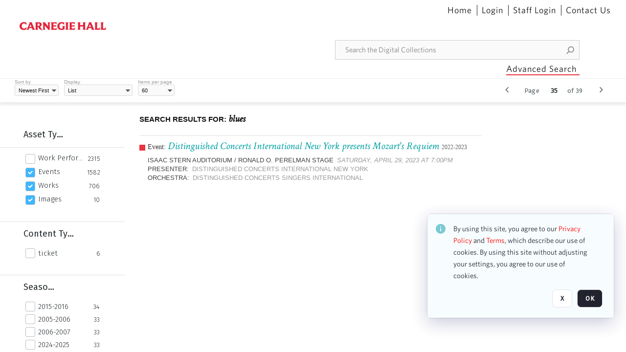

--- FILE ---
content_type: text/html; charset=utf-8
request_url: https://collections.carnegiehall.org/CS.aspx?VP3=SearchResult&VBID=2RRMLBOX6AAHH&PN=35&IID=2RRJ8Z8QJ35B
body_size: 46758
content:
<div class="ABS VF A3" id="a1.1.6.11" data-p="al,,0,b,,0,,,-1,,,-1," data-r='{"sfa":"A3","PopupType":"30736"}' data-vf="VBPaging_Thumb_VForm"><div class="BG"></div><div id="a1.1.6.11:PagingContainerPnl" class="CT Panel ABS ClearFixC Paging_VForm" data-p="al,,0,,,0,,,-1,,,50," data-r='{"FID":"PagingContainerPnl"}'><div class="BG"></div><div id="a1.1.6.11:LeftPnl" class="CT Panel ABS" data-p=",,0,,,0,,,-1,,,50,"><div id="a1.1.6.11:PreviousBtn" class="CT Button ABS eh5h8ii3 i05klbdw" data-p=",,0,c,_parent,,,,40,,,40," style="width:40px;"><div class="BG"></div><a  tabindex="0" role="button" aria-label="Go to Previous Page"><i class="ico fa fa-angle-left fa-lg"></i></a></div><div id="a1.1.6.11:Page" class="CT Label ABS" data-p="r,,15,c,_parent,,,,-1,,,-1," style="width:9999px"><span class="Lbl" id="a1.1.6.11:Page_Lbl">Page&nbsp;</span></div><div id="a1.1.6.11:TxtPJPnl" class="CT Panel ABS" data-p="r,,9,c,_parent,,,,-1,,,-1,"><div data-pid="a1.1.6.11:TxtPJ" class="CT TextBox NoLabel  Filled  ABS b573coyg ou0h04kt InputNumeric v854i47y" data-p="al,,0,b,,0,,,35,,,-1," style="width:35px;"><div class="Input"><input type="text" id="a1.1.6.11:TxtPJ" name="a1.1.6.11:TxtPJ" style="text-align: right;" value="36" /></div></div><div id="a1.1.6.11:TxtPJBtn" class="CT Button ABS NoWrap" data-p="al,,0,b,,0,,,-1,,,-1,"><div class="BG"></div><a  tabindex="0" role="button"></a></div></div><div id="a1.1.6.11:TotalPageCount" class="CT Label ABS" data-p="r,,9,c,_parent,,,,-1,,,-1," style="width:9999px"><span class="Lbl" id="a1.1.6.11:TotalPageCount_Lbl">of 39&nbsp;</span></div><div id="a1.1.6.11:NextBtn" class="CT Button ABS eh5h8ii3 i05klbdw" data-p="r,,15,c,_parent,,,,40,,,40," data-r='{"PID":"499a8a"}' style="width:40px;"><div class="BG"></div><a  data-preload-src="$Control('a1.1.6.11:NextBtn',ButtonCtrl.Const.CONTROL_NAME).SendEvent('a1.1.6.11','PageChange','F','I','37','','','','','',false,'','','','',typeof(ev)==='undefined'?window.event:ev);"  tabindex="0" role="button" aria-label="Go to Next Page"><i class="ico fa fa-angle-right fa-lg"></i></a></div></div></div></div><div class="ABS VF" id="a1.1.6.8" data-p="al,,0,b,,0,,,-1,,,-1," data-r='{"PopupType":"-2883"}' data-vf="SearchResultImageContainer_VForm"><div class="BG"></div><div id="a1.1.6.8:GlobalPnl" class="CT Panel ABS v3pr81oq" data-p=",,0,b,,20,i,_ancestor:SuperContainer,,,,-1," data-r='{"FID":"SuperContainer","FPT":1}'><div class="BG"></div><div id="a1.1.6.8:ImgContainerPnl" class="CT PanelFloat ABS" data-p=",,0,b,,,,_parent,,,,-1," data-r='{"FID":"ImgContainerPnl","FP":0,"FPT":0,"FloatVSpacing":"40","FloatHSpacing":"0","MinResizeHeight":206}'><div class="ABS AvoidBreak VF" id="a1.1.6.8.3" data-p="al,,0,b,,0,,,-1,,,-1," data-r='{"PopupType":"39911"}' data-vf="ItemViewer_Thumb_List_CarnegieConcert_VForm" data-trigprops='{&quot;TPoints&quot;:&quot;2RRM1TTZRPSY:111012&quot;}' data-tpointhashed='1' data-pv='{"IID":"2RRM1TTZRPSY"}'><div class="BG"></div><figure id="a1.1.6.8.3:MainPnl" class="CT Panel ABS 52431j80" style="width:700px;" vocab="http://schema.org/" typeof="CreativeWork" data-p="al,,0,b,,0,,,700,,,-1," data-r='{"FPT":8,"FPR":12,"FPB":30}'><div class="BG"></div><div id="a1.1.6.8.3:EventColor" class="CT Panel ABS x7t48f26" style=" left:0px;top:19px;width:12px;height:12px;" data-p=",,0,,,19,,,12,,,12," data-r='{"PPA":true}'><div class="BG"></div></div><div id="a1.1.6.8.3:MediaRepresentationPnl" class="CT Panel ABS" data-p="al,,0,b,,0,,,-1,,,-1,"></div><div id="a1.1.6.8.3:EventTitle" class="CT Label ABS le540y5p _FL" data-p="r,EventColor,5,,,0,i,_parent,-25,,,-1,"><a href="https://collections.carnegiehall.org/C.aspx?VP3=CMS3&VF=SearchDetailPopupPage&VBID=2RRMLBOX6AAHH&PN=2101&IID=2RRM1TTZRPSY" target="_MatrixPopup" tabindex="0" role="button"><div class="Lbl" id="a1.1.6.8.3:EventTitle_Lbl"><p><span style="font-family: 'Open Sans'; font-size: 14px; color: #333333; font-style: normal;">Event: </span><em>American Guild of Musical Artists Concert</em> <span style="font-family: 'Open Sans'; font-size: 12px; color: #666666;">1937-1938</span><span style="font-family: 'Open Sans'; font-size: 12px; color: #990000; font-style: normal;"> &nbsp;&nbsp;17 assets</span></p></div></a></div><div id="a1.1.6.8.3:EventKW1" class="CT Label ABS 6eremg21 _FL" data-p="al,,0,b,,8,i,_parent,-25,,,-1,"><div class="Lbl" id="a1.1.6.8.3:EventKW1_Lbl"><p><span class="Lbl">Main Hall</span> <span class="Value"><em>Sunday, February 20, 1938 at 8:30PM</em></span></p></div></div><div id="a1.1.6.8.3:EventKW2" class="CT Label ABS 6eremg21 _FL" data-p="al,,0,b,,3,i,_parent,-25,,,-1,"><div class="Lbl" id="a1.1.6.8.3:EventKW2_Lbl"><p><span class="Lbl">Presenter:</span> <span class="Value">American Guild of Musical Artists, Inc.</span></p></div></div><div id="a1.1.6.8.3:EventKW4" class="CT Label ABS 6eremg21 _FL" data-p="al,,0,b,,3,i,_parent,-25,,,-1,"><div class="Lbl" id="a1.1.6.8.3:EventKW4_Lbl"><p><span class="Lbl">Conductor:</span> <span class="Value">Walter Damrosch (1862–1950)</span></p></div></div></figure><div id="a1.1.6.8.3:Spacer" class="CT Panel ABS" style="width:20px;" data-p="r,MainPnl,,at,MainPnl,,,,20,,,-1,"></div></div><div class="ABS AvoidBreak VF" id="a1.1.6.8.9" data-p="al,,0,b,,0,,,-1,,,-1," data-r='{"PopupType":"39911"}' data-vf="ItemViewer_Thumb_List_CarnegieConcert_VForm" data-trigprops='{&quot;TPoints&quot;:&quot;2RRM1TTTLQ70:111012&quot;}' data-tpointhashed='1' data-pv='{"IID":"2RRM1TTTLQ70"}'><div class="BG"></div><figure id="a1.1.6.8.9:MainPnl" class="CT Panel ABS 52431j80" style="width:700px;" vocab="http://schema.org/" typeof="CreativeWork" data-p="al,,0,b,,0,,,700,,,-1," data-r='{"FPT":8,"FPR":12,"FPB":30}'><div class="BG"></div><div id="a1.1.6.8.9:EventColor" class="CT Panel ABS x7t48f26" style=" left:0px;top:19px;width:12px;height:12px;" data-p=",,0,,,19,,,12,,,12," data-r='{"PPA":true}'><div class="BG"></div></div><div id="a1.1.6.8.9:MediaRepresentationPnl" class="CT Panel ABS" data-p="al,,0,b,,0,,,-1,,,-1,"></div><div id="a1.1.6.8.9:EventTitle" class="CT Label ABS le540y5p _FL" data-p="r,EventColor,5,,,0,i,_parent,-25,,,-1,"><a href="https://collections.carnegiehall.org/C.aspx?VP3=CMS3&VF=SearchDetailPopupPage&VBID=2RRMLBOX6AAHH&PN=2102&IID=2RRM1TTTLQ70" target="_MatrixPopup" tabindex="0" role="button"><div class="Lbl" id="a1.1.6.8.9:EventTitle_Lbl"><p><span style="font-family: 'Open Sans'; font-size: 14px; color: #333333; font-style: normal;">Event: </span><em>Amparo and Jos&#233; Iturbi, Pianists</em> <span style="font-family: 'Open Sans'; font-size: 12px; color: #666666;">1937-1938</span><span style="font-family: 'Open Sans'; font-size: 12px; color: #990000; font-style: normal;"> &nbsp;&nbsp;17 assets</span></p></div></a></div><div id="a1.1.6.8.9:EventKW1" class="CT Label ABS 6eremg21 _FL" data-p="al,,0,b,,8,i,_parent,-25,,,-1,"><div class="Lbl" id="a1.1.6.8.9:EventKW1_Lbl"><p><span class="Lbl">Main Hall</span> <span class="Value"><em>Monday, February 7, 1938 at 8:30PM</em></span></p></div></div><div id="a1.1.6.8.9:EventKW2" class="CT Label ABS 6eremg21 _FL" data-p="al,,0,b,,3,i,_parent,-25,,,-1,"><div class="Lbl" id="a1.1.6.8.9:EventKW2_Lbl"><p><span class="Lbl">Presenter:</span> <span class="Value">Arthur Judson Management, Inc.</span></p></div></div></figure><div id="a1.1.6.8.9:Spacer" class="CT Panel ABS" style="width:20px;" data-p="r,MainPnl,,at,MainPnl,,,,20,,,-1,"></div></div><div class="ABS AvoidBreak VF" id="a1.1.6.8.6" data-p="al,,0,b,,0,,,-1,,,-1," data-r='{"PopupType":"39911"}' data-vf="ItemViewer_Thumb_List_CarnegieConcert_VForm" data-trigprops='{&quot;TPoints&quot;:&quot;2RRM1TM0GTEY:111012&quot;}' data-tpointhashed='1' data-pv='{"IID":"2RRM1TM0GTEY"}'><div class="BG"></div><figure id="a1.1.6.8.6:MainPnl" class="CT Panel ABS 52431j80" style="width:700px;" vocab="http://schema.org/" typeof="CreativeWork" data-p="al,,0,b,,0,,,700,,,-1," data-r='{"FPT":8,"FPR":12,"FPB":30}'><div class="BG"></div><div id="a1.1.6.8.6:EventColor" class="CT Panel ABS x7t48f26" style=" left:0px;top:19px;width:12px;height:12px;" data-p=",,0,,,19,,,12,,,12," data-r='{"PPA":true}'><div class="BG"></div></div><div id="a1.1.6.8.6:MediaRepresentationPnl" class="CT Panel ABS" data-p="al,,0,b,,0,,,-1,,,-1,"></div><div id="a1.1.6.8.6:EventTitle" class="CT Label ABS le540y5p _FL" data-p="r,EventColor,5,,,0,i,_parent,-25,,,-1,"><a href="https://collections.carnegiehall.org/C.aspx?VP3=CMS3&VF=SearchDetailPopupPage&VBID=2RRMLBOX6AAHH&PN=2103&IID=2RRM1TM0GTEY" target="_MatrixPopup" tabindex="0" role="button"><div class="Lbl" id="a1.1.6.8.6:EventTitle_Lbl"><p><span style="font-family: 'Open Sans'; font-size: 14px; color: #333333; font-style: normal;">Event: </span><em>The Dayton Piano Symphony</em> <span style="font-family: 'Open Sans'; font-size: 12px; color: #666666;">1937-1938</span><span style="font-family: 'Open Sans'; font-size: 12px; color: #990000; font-style: normal;"> &nbsp;&nbsp;17 assets</span></p></div></a></div><div id="a1.1.6.8.6:EventKW1" class="CT Label ABS 6eremg21 _FL" data-p="al,,0,b,,8,i,_parent,-25,,,-1,"><div class="Lbl" id="a1.1.6.8.6:EventKW1_Lbl"><p><span class="Lbl">Main Hall</span> <span class="Value"><em>Wednesday, February 2, 1938 at 8:30PM</em></span></p></div></div><div id="a1.1.6.8.6:EventKW2" class="CT Label ABS 6eremg21 _FL" data-p="al,,0,b,,3,i,_parent,-25,,,-1,"><div class="Lbl" id="a1.1.6.8.6:EventKW2_Lbl"><p><span class="Lbl">Presenter:</span> <span class="Value">Arthur Judson Management, Inc.</span></p></div></div><div id="a1.1.6.8.6:EventKW3" class="CT Label ABS 6eremg21 _FL" data-p="al,,0,b,,3,i,_parent,-25,,,-1,"><div class="Lbl" id="a1.1.6.8.6:EventKW3_Lbl"><p><span class="Lbl">Orchestra:</span> <span class="Value">Dayton Piano Symphony</span></p></div></div><div id="a1.1.6.8.6:EventKW4" class="CT Label ABS 6eremg21 _FL" data-p="al,,0,b,,3,i,_parent,-25,,,-1,"><div class="Lbl" id="a1.1.6.8.6:EventKW4_Lbl"><p><span class="Lbl">Conductor:</span> <span class="Value">Emma McClure</span></p></div></div></figure><div id="a1.1.6.8.6:Spacer" class="CT Panel ABS" style="width:20px;" data-p="r,MainPnl,,at,MainPnl,,,,20,,,-1,"></div></div><div class="ABS AvoidBreak VF" id="a1.1.6.8.10" data-p="al,,0,b,,0,,,-1,,,-1," data-r='{"PopupType":"39911"}' data-vf="ItemViewer_Thumb_List_CarnegieConcert_VForm" data-trigprops='{&quot;TPoints&quot;:&quot;2RRM1TFTY87Y:111012&quot;}' data-tpointhashed='1' data-pv='{"IID":"2RRM1TFTY87Y"}'><div class="BG"></div><figure id="a1.1.6.8.10:MainPnl" class="CT Panel ABS 52431j80" style="width:700px;" vocab="http://schema.org/" typeof="CreativeWork" data-p="al,,0,b,,0,,,700,,,-1," data-r='{"FPT":8,"FPR":12,"FPB":30}'><div class="BG"></div><div id="a1.1.6.8.10:EventColor" class="CT Panel ABS x7t48f26" style=" left:0px;top:19px;width:12px;height:12px;" data-p=",,0,,,19,,,12,,,12," data-r='{"PPA":true}'><div class="BG"></div></div><div id="a1.1.6.8.10:MediaRepresentationPnl" class="CT Panel ABS" data-p="al,,0,b,,0,,,-1,,,-1,"></div><div id="a1.1.6.8.10:EventTitle" class="CT Label ABS le540y5p _FL" data-p="r,EventColor,5,,,0,i,_parent,-25,,,-1,"><a href="https://collections.carnegiehall.org/C.aspx?VP3=CMS3&VF=SearchDetailPopupPage&VBID=2RRMLBOX6AAHH&PN=2104&IID=2RRM1TFTY87Y" target="_MatrixPopup" tabindex="0" role="button"><div class="Lbl" id="a1.1.6.8.10:EventTitle_Lbl"><p><span style="font-family: 'Open Sans'; font-size: 14px; color: #333333; font-style: normal;">Event: </span><em>New York Philharmonic Young People&#39;s Concert</em> <span style="font-family: 'Open Sans'; font-size: 12px; color: #666666;">1937-1938</span><span style="font-family: 'Open Sans'; font-size: 12px; color: #990000; font-style: normal;"> &nbsp;&nbsp;17 assets</span></p></div></a></div><div id="a1.1.6.8.10:EventKW1" class="CT Label ABS 6eremg21 _FL" data-p="al,,0,b,,8,i,_parent,-25,,,-1,"><div class="Lbl" id="a1.1.6.8.10:EventKW1_Lbl"><p><span class="Lbl">Main Hall</span> <span class="Value"><em>Saturday, January 29, 1938 at 11:00AM</em></span></p></div></div><div id="a1.1.6.8.10:EventKW2" class="CT Label ABS 6eremg21 _FL" data-p="al,,0,b,,3,i,_parent,-25,,,-1,"><div class="Lbl" id="a1.1.6.8.10:EventKW2_Lbl"><p><span class="Lbl">Presenter:</span> <span class="Value">New York Philharmonic-Symphony Society</span></p></div></div><div id="a1.1.6.8.10:EventKW3" class="CT Label ABS 6eremg21 _FL" data-p="al,,0,b,,3,i,_parent,-25,,,-1,"><div class="Lbl" id="a1.1.6.8.10:EventKW3_Lbl"><p><span class="Lbl">Orchestra:</span> <span class="Value">New York Philharmonic</span></p></div></div><div id="a1.1.6.8.10:EventKW4" class="CT Label ABS 6eremg21 _FL" data-p="al,,0,b,,3,i,_parent,-25,,,-1,"><div class="Lbl" id="a1.1.6.8.10:EventKW4_Lbl"><p><span class="Lbl">Conductor:</span> <span class="Value">Rudolph Ganz (1877–1972)</span></p></div></div></figure><div id="a1.1.6.8.10:Spacer" class="CT Panel ABS" style="width:20px;" data-p="r,MainPnl,,at,MainPnl,,,,20,,,-1,"></div></div><div class="ABS AvoidBreak VF" id="a1.1.6.8.11" data-p="al,,0,b,,0,,,-1,,,-1," data-r='{"PopupType":"39911"}' data-vf="ItemViewer_Thumb_List_CarnegieConcert_VForm" data-trigprops='{&quot;TPoints&quot;:&quot;2RRM1TMQJJ44:111012&quot;}' data-tpointhashed='1' data-pv='{"IID":"2RRM1TMQJJ44"}'><div class="BG"></div><figure id="a1.1.6.8.11:MainPnl" class="CT Panel ABS 52431j80" style="width:700px;" vocab="http://schema.org/" typeof="CreativeWork" data-p="al,,0,b,,0,,,700,,,-1," data-r='{"FPT":8,"FPR":12,"FPB":30}'><div class="BG"></div><div id="a1.1.6.8.11:EventColor" class="CT Panel ABS x7t48f26" style=" left:0px;top:19px;width:12px;height:12px;" data-p=",,0,,,19,,,12,,,12," data-r='{"PPA":true}'><div class="BG"></div></div><div id="a1.1.6.8.11:MediaRepresentationPnl" class="CT Panel ABS" data-p="al,,0,b,,0,,,-1,,,-1,"></div><div id="a1.1.6.8.11:EventTitle" class="CT Label ABS le540y5p _FL" data-p="r,EventColor,5,,,0,i,_parent,-25,,,-1,"><a href="https://collections.carnegiehall.org/C.aspx?VP3=CMS3&VF=SearchDetailPopupPage&VBID=2RRMLBOX6AAHH&PN=2105&IID=2RRM1TMQJJ44" target="_MatrixPopup" tabindex="0" role="button"><div class="Lbl" id="a1.1.6.8.11:EventTitle_Lbl"><p><span style="font-family: 'Open Sans'; font-size: 14px; color: #333333; font-style: normal;">Event: </span><em>Benny Goodman and His Swing Orchestra</em> <span style="font-family: 'Open Sans'; font-size: 12px; color: #666666;">1937-1938</span><span style="font-family: 'Open Sans'; font-size: 12px; color: #990000; font-style: normal;"> &nbsp;&nbsp;93 assets</span></p></div></a></div><div id="a1.1.6.8.11:EventKW1" class="CT Label ABS 6eremg21 _FL" data-p="al,,0,b,,8,i,_parent,-25,,,-1,"><div class="Lbl" id="a1.1.6.8.11:EventKW1_Lbl"><p><span class="Lbl">Main Hall</span> <span class="Value"><em>Sunday, January 16, 1938 at 8:30PM</em></span></p></div></div><div id="a1.1.6.8.11:EventKW2" class="CT Label ABS 6eremg21 _FL" data-p="al,,0,b,,3,i,_parent,-25,,,-1,"><div class="Lbl" id="a1.1.6.8.11:EventKW2_Lbl"><p><span class="Lbl">Presenter:</span> <span class="Value">Sol Hurok (1888–1974)</span></p></div></div><div id="a1.1.6.8.11:EventKW3" class="CT Label ABS 6eremg21 _FL" data-p="al,,0,b,,3,i,_parent,-25,,,-1,"><div class="Lbl" id="a1.1.6.8.11:EventKW3_Lbl"><p><span class="Lbl">Orchestra:</span> <span class="Value">Benny Goodman and His Orchestra</span></p></div></div></figure><div id="a1.1.6.8.11:Spacer" class="CT Panel ABS" style="width:20px;" data-p="r,MainPnl,,at,MainPnl,,,,20,,,-1,"></div></div><div class="ABS AvoidBreak VF" id="a1.1.6.8.12" data-p="al,,0,b,,0,,,-1,,,-1," data-r='{"PopupType":"39911"}' data-vf="ItemViewer_Thumb_List_CarnegieConcert_VForm" data-trigprops='{&quot;TPoints&quot;:&quot;2RRM1TDOR9O5:111012&quot;}' data-tpointhashed='1' data-pv='{"IID":"2RRM1TDOR9O5"}'><div class="BG"></div><figure id="a1.1.6.8.12:MainPnl" class="CT Panel ABS 52431j80" style="width:700px;" vocab="http://schema.org/" typeof="CreativeWork" data-p="al,,0,b,,0,,,700,,,-1," data-r='{"FPT":8,"FPR":12,"FPB":30}'><div class="BG"></div><div id="a1.1.6.8.12:EventColor" class="CT Panel ABS x7t48f26" style=" left:0px;top:19px;width:12px;height:12px;" data-p=",,0,,,19,,,12,,,12," data-r='{"PPA":true}'><div class="BG"></div></div><div id="a1.1.6.8.12:MediaRepresentationPnl" class="CT Panel ABS" data-p="al,,0,b,,0,,,-1,,,-1,"></div><div id="a1.1.6.8.12:EventTitle" class="CT Label ABS le540y5p _FL" data-p="r,EventColor,5,,,0,i,_parent,-25,,,-1,"><a href="https://collections.carnegiehall.org/C.aspx?VP3=CMS3&VF=SearchDetailPopupPage&VBID=2RRMLBOX6AAHH&PN=2106&IID=2RRM1TDOR9O5" target="_MatrixPopup" tabindex="0" role="button"><div class="Lbl" id="a1.1.6.8.12:EventTitle_Lbl"><p><span style="font-family: 'Open Sans'; font-size: 14px; color: #333333; font-style: normal;">Event: </span><em>General Motors Symphony Orchestra: Christmas Music</em> <span style="font-family: 'Open Sans'; font-size: 12px; color: #666666;">1937-1938</span><span style="font-family: 'Open Sans'; font-size: 12px; color: #990000; font-style: normal;"> &nbsp;&nbsp;</span></p></div></a></div><div id="a1.1.6.8.12:EventKW1" class="CT Label ABS 6eremg21 _FL" data-p="al,,0,b,,8,i,_parent,-25,,,-1,"><div class="Lbl" id="a1.1.6.8.12:EventKW1_Lbl"><p><span class="Lbl">Main Hall</span> <span class="Value"><em>Sunday, December 19, 1937 at 8:00PM</em></span></p></div></div><div id="a1.1.6.8.12:EventKW2" class="CT Label ABS 6eremg21 _FL" data-p="al,,0,b,,3,i,_parent,-25,,,-1,"><div class="Lbl" id="a1.1.6.8.12:EventKW2_Lbl"><p><span class="Lbl">Presenter:</span> <span class="Value">General Motors</span></p></div></div><div id="a1.1.6.8.12:EventKW3" class="CT Label ABS 6eremg21 _FL" data-p="al,,0,b,,3,i,_parent,-25,,,-1,"><div class="Lbl" id="a1.1.6.8.12:EventKW3_Lbl"><p><span class="Lbl">Orchestra:</span> <span class="Value">General Motors Symphony Orchestra</span></p></div></div><div id="a1.1.6.8.12:EventKW4" class="CT Label ABS 6eremg21 _FL" data-p="al,,0,b,,3,i,_parent,-25,,,-1,"><div class="Lbl" id="a1.1.6.8.12:EventKW4_Lbl"><p><span class="Lbl">Conductor:</span> <span class="Value">Erno Rapee (1891–1945)</span></p></div></div></figure><div id="a1.1.6.8.12:Spacer" class="CT Panel ABS" style="width:20px;" data-p="r,MainPnl,,at,MainPnl,,,,20,,,-1,"></div></div><div class="ABS AvoidBreak VF" id="a1.1.6.8.71" data-p="al,,0,b,,0,,,-1,,,-1," data-r='{"PopupType":"39911"}' data-vf="ItemViewer_Thumb_List_CarnegieConcert_VForm" data-trigprops='{&quot;TPoints&quot;:&quot;2RRM1TDOSI02:111012&quot;}' data-tpointhashed='1' data-pv='{"IID":"2RRM1TDOSI02"}'><div class="BG"></div><figure id="a1.1.6.8.71:MainPnl" class="CT Panel ABS 52431j80" style="width:700px;" vocab="http://schema.org/" typeof="CreativeWork" data-p="al,,0,b,,0,,,700,,,-1," data-r='{"FPT":8,"FPR":12,"FPB":30}'><div class="BG"></div><div id="a1.1.6.8.71:EventColor" class="CT Panel ABS x7t48f26" style=" left:0px;top:19px;width:12px;height:12px;" data-p=",,0,,,19,,,12,,,12," data-r='{"PPA":true}'><div class="BG"></div></div><div id="a1.1.6.8.71:MediaRepresentationPnl" class="CT Panel ABS" data-p="al,,0,b,,0,,,-1,,,-1,"></div><div id="a1.1.6.8.71:EventTitle" class="CT Label ABS le540y5p _FL" data-p="r,EventColor,5,,,0,i,_parent,-25,,,-1,"><a href="https://collections.carnegiehall.org/C.aspx?VP3=CMS3&VF=SearchDetailPopupPage&VBID=2RRMLBOX6AAHH&PN=2107&IID=2RRM1TDOSI02" target="_MatrixPopup" tabindex="0" role="button"><div class="Lbl" id="a1.1.6.8.71:EventTitle_Lbl"><p><span style="font-family: 'Open Sans'; font-size: 14px; color: #333333; font-style: normal;">Event: </span><em>General Motors Symphony Orchestra: Opera Night</em> <span style="font-family: 'Open Sans'; font-size: 12px; color: #666666;">1937-1938</span><span style="font-family: 'Open Sans'; font-size: 12px; color: #990000; font-style: normal;"> &nbsp;&nbsp;</span></p></div></a></div><div id="a1.1.6.8.71:EventKW1" class="CT Label ABS 6eremg21 _FL" data-p="al,,0,b,,8,i,_parent,-25,,,-1,"><div class="Lbl" id="a1.1.6.8.71:EventKW1_Lbl"><p><span class="Lbl">Main Hall</span> <span class="Value"><em>Sunday, December 5, 1937 at 8:00PM</em></span></p></div></div><div id="a1.1.6.8.71:EventKW2" class="CT Label ABS 6eremg21 _FL" data-p="al,,0,b,,3,i,_parent,-25,,,-1,"><div class="Lbl" id="a1.1.6.8.71:EventKW2_Lbl"><p><span class="Lbl">Presenter:</span> <span class="Value">General Motors</span></p></div></div><div id="a1.1.6.8.71:EventKW3" class="CT Label ABS 6eremg21 _FL" data-p="al,,0,b,,3,i,_parent,-25,,,-1,"><div class="Lbl" id="a1.1.6.8.71:EventKW3_Lbl"><p><span class="Lbl">Orchestra:</span> <span class="Value">General Motors Symphony Orchestra</span></p></div></div><div id="a1.1.6.8.71:EventKW4" class="CT Label ABS 6eremg21 _FL" data-p="al,,0,b,,3,i,_parent,-25,,,-1,"><div class="Lbl" id="a1.1.6.8.71:EventKW4_Lbl"><p><span class="Lbl">Conductor:</span> <span class="Value">Erno Rapee (1891–1945)</span></p></div></div></figure><div id="a1.1.6.8.71:Spacer" class="CT Panel ABS" style="width:20px;" data-p="r,MainPnl,,at,MainPnl,,,,20,,,-1,"></div></div><div class="ABS AvoidBreak VF" id="a1.1.6.8.18" data-p="al,,0,b,,0,,,-1,,,-1," data-r='{"PopupType":"39911"}' data-vf="ItemViewer_Thumb_List_CarnegieConcert_VForm" data-trigprops='{&quot;TPoints&quot;:&quot;2RRM1TDOS9C5:111012&quot;}' data-tpointhashed='1' data-pv='{"IID":"2RRM1TDOS9C5"}'><div class="BG"></div><figure id="a1.1.6.8.18:MainPnl" class="CT Panel ABS 52431j80" style="width:700px;" vocab="http://schema.org/" typeof="CreativeWork" data-p="al,,0,b,,0,,,700,,,-1," data-r='{"FPT":8,"FPR":12,"FPB":30}'><div class="BG"></div><div id="a1.1.6.8.18:EventColor" class="CT Panel ABS x7t48f26" style=" left:0px;top:19px;width:12px;height:12px;" data-p=",,0,,,19,,,12,,,12," data-r='{"PPA":true}'><div class="BG"></div></div><div id="a1.1.6.8.18:MediaRepresentationPnl" class="CT Panel ABS" data-p="al,,0,b,,0,,,-1,,,-1,"></div><div id="a1.1.6.8.18:EventTitle" class="CT Label ABS le540y5p _FL" data-p="r,EventColor,5,,,0,i,_parent,-25,,,-1,"><a href="https://collections.carnegiehall.org/C.aspx?VP3=CMS3&VF=SearchDetailPopupPage&VBID=2RRMLBOX6AAHH&PN=2108&IID=2RRM1TDOS9C5" target="_MatrixPopup" tabindex="0" role="button"><div class="Lbl" id="a1.1.6.8.18:EventTitle_Lbl"><p><span style="font-family: 'Open Sans'; font-size: 14px; color: #333333; font-style: normal;">Event: </span><em>General Motors Symphony Orchestra: Request Night</em> <span style="font-family: 'Open Sans'; font-size: 12px; color: #666666;">1937-1938</span><span style="font-family: 'Open Sans'; font-size: 12px; color: #990000; font-style: normal;"> &nbsp;&nbsp;</span></p></div></a></div><div id="a1.1.6.8.18:EventKW1" class="CT Label ABS 6eremg21 _FL" data-p="al,,0,b,,8,i,_parent,-25,,,-1,"><div class="Lbl" id="a1.1.6.8.18:EventKW1_Lbl"><p><span class="Lbl">Main Hall</span> <span class="Value"><em>Sunday, November 28, 1937 at 8:00PM</em></span></p></div></div><div id="a1.1.6.8.18:EventKW2" class="CT Label ABS 6eremg21 _FL" data-p="al,,0,b,,3,i,_parent,-25,,,-1,"><div class="Lbl" id="a1.1.6.8.18:EventKW2_Lbl"><p><span class="Lbl">Presenter:</span> <span class="Value">General Motors</span></p></div></div><div id="a1.1.6.8.18:EventKW3" class="CT Label ABS 6eremg21 _FL" data-p="al,,0,b,,3,i,_parent,-25,,,-1,"><div class="Lbl" id="a1.1.6.8.18:EventKW3_Lbl"><p><span class="Lbl">Orchestra:</span> <span class="Value">General Motors Symphony Orchestra</span></p></div></div><div id="a1.1.6.8.18:EventKW4" class="CT Label ABS 6eremg21 _FL" data-p="al,,0,b,,3,i,_parent,-25,,,-1,"><div class="Lbl" id="a1.1.6.8.18:EventKW4_Lbl"><p><span class="Lbl">Conductor:</span> <span class="Value">Erno Rapee (1891–1945)</span></p></div></div></figure><div id="a1.1.6.8.18:Spacer" class="CT Panel ABS" style="width:20px;" data-p="r,MainPnl,,at,MainPnl,,,,20,,,-1,"></div></div><div class="ABS AvoidBreak VF" id="a1.1.6.8.19" data-p="al,,0,b,,0,,,-1,,,-1," data-r='{"PopupType":"39911"}' data-vf="ItemViewer_Thumb_List_CarnegieConcert_VForm" data-trigprops='{&quot;TPoints&quot;:&quot;2RRM1TTWOKR7:111012&quot;}' data-tpointhashed='1' data-pv='{"IID":"2RRM1TTWOKR7"}'><div class="BG"></div><figure id="a1.1.6.8.19:MainPnl" class="CT Panel ABS 52431j80" style="width:700px;" vocab="http://schema.org/" typeof="CreativeWork" data-p="al,,0,b,,0,,,700,,,-1," data-r='{"FPT":8,"FPR":12,"FPB":30}'><div class="BG"></div><div id="a1.1.6.8.19:EventColor" class="CT Panel ABS x7t48f26" style=" left:0px;top:19px;width:12px;height:12px;" data-p=",,0,,,19,,,12,,,12," data-r='{"PPA":true}'><div class="BG"></div></div><div id="a1.1.6.8.19:MediaRepresentationPnl" class="CT Panel ABS" data-p="al,,0,b,,0,,,-1,,,-1,"></div><div id="a1.1.6.8.19:EventTitle" class="CT Label ABS le540y5p _FL" data-p="r,EventColor,5,,,0,i,_parent,-25,,,-1,"><a href="https://collections.carnegiehall.org/C.aspx?VP3=CMS3&VF=SearchDetailPopupPage&VBID=2RRMLBOX6AAHH&PN=2109&IID=2RRM1TTWOKR7" target="_MatrixPopup" tabindex="0" role="button"><div class="Lbl" id="a1.1.6.8.19:EventTitle_Lbl"><p><span style="font-family: 'Open Sans'; font-size: 14px; color: #333333; font-style: normal;">Event: </span><em>General Motors Symphony Orchestra: Hungarian-Italian Night</em> <span style="font-family: 'Open Sans'; font-size: 12px; color: #666666;">1937-1938</span><span style="font-family: 'Open Sans'; font-size: 12px; color: #990000; font-style: normal;"> &nbsp;&nbsp;</span></p></div></a></div><div id="a1.1.6.8.19:EventKW1" class="CT Label ABS 6eremg21 _FL" data-p="al,,0,b,,8,i,_parent,-25,,,-1,"><div class="Lbl" id="a1.1.6.8.19:EventKW1_Lbl"><p><span class="Lbl">Main Hall</span> <span class="Value"><em>Sunday, November 14, 1937 at 8:00PM</em></span></p></div></div><div id="a1.1.6.8.19:EventKW2" class="CT Label ABS 6eremg21 _FL" data-p="al,,0,b,,3,i,_parent,-25,,,-1,"><div class="Lbl" id="a1.1.6.8.19:EventKW2_Lbl"><p><span class="Lbl">Presenter:</span> <span class="Value">General Motors</span></p></div></div><div id="a1.1.6.8.19:EventKW3" class="CT Label ABS 6eremg21 _FL" data-p="al,,0,b,,3,i,_parent,-25,,,-1,"><div class="Lbl" id="a1.1.6.8.19:EventKW3_Lbl"><p><span class="Lbl">Orchestra:</span> <span class="Value">General Motors Symphony Orchestra</span></p></div></div><div id="a1.1.6.8.19:EventKW4" class="CT Label ABS 6eremg21 _FL" data-p="al,,0,b,,3,i,_parent,-25,,,-1,"><div class="Lbl" id="a1.1.6.8.19:EventKW4_Lbl"><p><span class="Lbl">Conductor:</span> <span class="Value">Erno Rapee (1891–1945)</span></p></div></div></figure><div id="a1.1.6.8.19:Spacer" class="CT Panel ABS" style="width:20px;" data-p="r,MainPnl,,at,MainPnl,,,,20,,,-1,"></div></div><div class="ABS AvoidBreak VF" id="a1.1.6.8.20" data-p="al,,0,b,,0,,,-1,,,-1," data-r='{"PopupType":"39911"}' data-vf="ItemViewer_Thumb_List_CarnegieConcert_VForm" data-trigprops='{&quot;TPoints&quot;:&quot;2RRM1TTE8XTG:111012&quot;}' data-tpointhashed='1' data-pv='{"IID":"2RRM1TTE8XTG"}'><div class="BG"></div><figure id="a1.1.6.8.20:MainPnl" class="CT Panel ABS 52431j80" style="width:700px;" vocab="http://schema.org/" typeof="CreativeWork" data-p="al,,0,b,,0,,,700,,,-1," data-r='{"FPT":8,"FPR":12,"FPB":30}'><div class="BG"></div><div id="a1.1.6.8.20:EventColor" class="CT Panel ABS x7t48f26" style=" left:0px;top:19px;width:12px;height:12px;" data-p=",,0,,,19,,,12,,,12," data-r='{"PPA":true}'><div class="BG"></div></div><div id="a1.1.6.8.20:MediaRepresentationPnl" class="CT Panel ABS" data-p="al,,0,b,,0,,,-1,,,-1,"></div><div id="a1.1.6.8.20:EventTitle" class="CT Label ABS le540y5p _FL" data-p="r,EventColor,5,,,0,i,_parent,-25,,,-1,"><a href="https://collections.carnegiehall.org/C.aspx?VP3=CMS3&VF=SearchDetailPopupPage&VBID=2RRMLBOX6AAHH&PN=2110&IID=2RRM1TTE8XTG" target="_MatrixPopup" tabindex="0" role="button"><div class="Lbl" id="a1.1.6.8.20:EventTitle_Lbl"><p><span style="font-family: 'Open Sans'; font-size: 14px; color: #333333; font-style: normal;">Event: </span><em>General Motors Symphony Orchestra: Continental Operetta and Ballet Night</em> <span style="font-family: 'Open Sans'; font-size: 12px; color: #666666;">1937-1938</span><span style="font-family: 'Open Sans'; font-size: 12px; color: #990000; font-style: normal;"> &nbsp;&nbsp;9 assets</span></p></div></a></div><div id="a1.1.6.8.20:EventKW1" class="CT Label ABS 6eremg21 _FL" data-p="al,,0,b,,8,i,_parent,-25,,,-1,"><div class="Lbl" id="a1.1.6.8.20:EventKW1_Lbl"><p><span class="Lbl">Main Hall</span> <span class="Value"><em>Sunday, October 31, 1937 at 8:00PM</em></span></p></div></div><div id="a1.1.6.8.20:EventKW2" class="CT Label ABS 6eremg21 _FL" data-p="al,,0,b,,3,i,_parent,-25,,,-1,"><div class="Lbl" id="a1.1.6.8.20:EventKW2_Lbl"><p><span class="Lbl">Presenter:</span> <span class="Value">General Motors</span></p></div></div><div id="a1.1.6.8.20:EventKW3" class="CT Label ABS 6eremg21 _FL" data-p="al,,0,b,,3,i,_parent,-25,,,-1,"><div class="Lbl" id="a1.1.6.8.20:EventKW3_Lbl"><p><span class="Lbl">Orchestra:</span> <span class="Value">General Motors Symphony Orchestra</span></p></div></div><div id="a1.1.6.8.20:EventKW4" class="CT Label ABS 6eremg21 _FL" data-p="al,,0,b,,3,i,_parent,-25,,,-1,"><div class="Lbl" id="a1.1.6.8.20:EventKW4_Lbl"><p><span class="Lbl">Conductor:</span> <span class="Value">Erno Rapee (1891–1945)</span></p></div></div></figure><div id="a1.1.6.8.20:Spacer" class="CT Panel ABS" style="width:20px;" data-p="r,MainPnl,,at,MainPnl,,,,20,,,-1,"></div></div><div class="ABS AvoidBreak VF" id="a1.1.6.8.21" data-p="al,,0,b,,0,,,-1,,,-1," data-r='{"PopupType":"39911"}' data-vf="ItemViewer_Thumb_List_CarnegieConcert_VForm" data-trigprops='{&quot;TPoints&quot;:&quot;2RRM1TT5I9QO:111012&quot;}' data-tpointhashed='1' data-pv='{"IID":"2RRM1TT5I9QO"}'><div class="BG"></div><figure id="a1.1.6.8.21:MainPnl" class="CT Panel ABS 52431j80" style="width:700px;" vocab="http://schema.org/" typeof="CreativeWork" data-p="al,,0,b,,0,,,700,,,-1," data-r='{"FPT":8,"FPR":12,"FPB":30}'><div class="BG"></div><div id="a1.1.6.8.21:EventColor" class="CT Panel ABS x7t48f26" style=" left:0px;top:19px;width:12px;height:12px;" data-p=",,0,,,19,,,12,,,12," data-r='{"PPA":true}'><div class="BG"></div></div><div id="a1.1.6.8.21:MediaRepresentationPnl" class="CT Panel ABS" data-p="al,,0,b,,0,,,-1,,,-1,"></div><div id="a1.1.6.8.21:EventTitle" class="CT Label ABS le540y5p _FL" data-p="r,EventColor,5,,,0,i,_parent,-25,,,-1,"><a href="https://collections.carnegiehall.org/C.aspx?VP3=CMS3&VF=SearchDetailPopupPage&VBID=2RRMLBOX6AAHH&PN=2111&IID=2RRM1TT5I9QO" target="_MatrixPopup" tabindex="0" role="button"><div class="Lbl" id="a1.1.6.8.21:EventTitle_Lbl"><p><span style="font-family: 'Open Sans'; font-size: 14px; color: #333333; font-style: normal;">Event: </span><em>Vienna Choir Boys and Joseph Schmidt</em> <span style="font-family: 'Open Sans'; font-size: 12px; color: #666666;">1937-1938</span><span style="font-family: 'Open Sans'; font-size: 12px; color: #990000; font-style: normal;"> &nbsp;&nbsp;17 assets</span></p></div></a></div><div id="a1.1.6.8.21:EventKW1" class="CT Label ABS 6eremg21 _FL" data-p="al,,0,b,,8,i,_parent,-25,,,-1,"><div class="Lbl" id="a1.1.6.8.21:EventKW1_Lbl"><p><span class="Lbl">Main Hall</span> <span class="Value"><em>Tuesday, October 26, 1937 at 8:30PM</em></span></p></div></div><div id="a1.1.6.8.21:EventKW2" class="CT Label ABS 6eremg21 _FL" data-p="al,,0,b,,3,i,_parent,-25,,,-1,"><div class="Lbl" id="a1.1.6.8.21:EventKW2_Lbl"><p><span class="Lbl">Presenter:</span> <span class="Value">Sol Hurok (1888–1974)</span></p></div></div><div id="a1.1.6.8.21:EventKW3" class="CT Label ABS 6eremg21 _FL" data-p="al,,0,b,,3,i,_parent,-25,,,-1,"><div class="Lbl" id="a1.1.6.8.21:EventKW3_Lbl"><p><span class="Lbl">Orchestra:</span> <span class="Value">Vienna Boys Choir</span></p></div></div><div id="a1.1.6.8.21:EventKW4" class="CT Label ABS 6eremg21 _FL" data-p="al,,0,b,,3,i,_parent,-25,,,-1,"><div class="Lbl" id="a1.1.6.8.21:EventKW4_Lbl"><p><span class="Lbl">Conductor:</span> <span class="Value">Victor Gomboz</span></p></div></div></figure><div id="a1.1.6.8.21:Spacer" class="CT Panel ABS" style="width:20px;" data-p="r,MainPnl,,at,MainPnl,,,,20,,,-1,"></div></div><div class="ABS AvoidBreak VF" id="a1.1.6.8.22" data-p="al,,0,b,,0,,,-1,,,-1," data-r='{"PopupType":"39911"}' data-vf="ItemViewer_Thumb_List_CarnegieConcert_VForm" data-trigprops='{&quot;TPoints&quot;:&quot;2RRM1TT6M410:111012&quot;}' data-tpointhashed='1' data-pv='{"IID":"2RRM1TT6M410"}'><div class="BG"></div><figure id="a1.1.6.8.22:MainPnl" class="CT Panel ABS 52431j80" style="width:700px;" vocab="http://schema.org/" typeof="CreativeWork" data-p="al,,0,b,,0,,,700,,,-1," data-r='{"FPT":8,"FPR":12,"FPB":30}'><div class="BG"></div><div id="a1.1.6.8.22:EventColor" class="CT Panel ABS x7t48f26" style=" left:0px;top:19px;width:12px;height:12px;" data-p=",,0,,,19,,,12,,,12," data-r='{"PPA":true}'><div class="BG"></div></div><div id="a1.1.6.8.22:MediaRepresentationPnl" class="CT Panel ABS" data-p="al,,0,b,,0,,,-1,,,-1,"></div><div id="a1.1.6.8.22:EventTitle" class="CT Label ABS le540y5p _FL" data-p="r,EventColor,5,,,0,i,_parent,-25,,,-1,"><a href="https://collections.carnegiehall.org/C.aspx?VP3=CMS3&VF=SearchDetailPopupPage&VBID=2RRMLBOX6AAHH&PN=2112&IID=2RRM1TT6M410" target="_MatrixPopup" tabindex="0" role="button"><div class="Lbl" id="a1.1.6.8.22:EventTitle_Lbl"><p><span style="font-family: 'Open Sans'; font-size: 14px; color: #333333; font-style: normal;">Event: </span><em>General Motors Symphony Orchestra: International Concert</em> <span style="font-family: 'Open Sans'; font-size: 12px; color: #666666;">1937-1938</span><span style="font-family: 'Open Sans'; font-size: 12px; color: #990000; font-style: normal;"> &nbsp;&nbsp;</span></p></div></a></div><div id="a1.1.6.8.22:EventKW1" class="CT Label ABS 6eremg21 _FL" data-p="al,,0,b,,8,i,_parent,-25,,,-1,"><div class="Lbl" id="a1.1.6.8.22:EventKW1_Lbl"><p><span class="Lbl">Main Hall</span> <span class="Value"><em>Sunday, October 24, 1937 at 8:00PM</em></span></p></div></div><div id="a1.1.6.8.22:EventKW2" class="CT Label ABS 6eremg21 _FL" data-p="al,,0,b,,3,i,_parent,-25,,,-1,"><div class="Lbl" id="a1.1.6.8.22:EventKW2_Lbl"><p><span class="Lbl">Presenter:</span> <span class="Value">General Motors</span></p></div></div><div id="a1.1.6.8.22:EventKW3" class="CT Label ABS 6eremg21 _FL" data-p="al,,0,b,,3,i,_parent,-25,,,-1,"><div class="Lbl" id="a1.1.6.8.22:EventKW3_Lbl"><p><span class="Lbl">Orchestra:</span> <span class="Value">General Motors Symphony Orchestra</span></p></div></div><div id="a1.1.6.8.22:EventKW4" class="CT Label ABS 6eremg21 _FL" data-p="al,,0,b,,3,i,_parent,-25,,,-1,"><div class="Lbl" id="a1.1.6.8.22:EventKW4_Lbl"><p><span class="Lbl">Conductor:</span> <span class="Value">Erno Rapee (1891–1945)</span></p></div></div></figure><div id="a1.1.6.8.22:Spacer" class="CT Panel ABS" style="width:20px;" data-p="r,MainPnl,,at,MainPnl,,,,20,,,-1,"></div></div><div class="ABS AvoidBreak VF" id="a1.1.6.8.82" data-p="al,,0,b,,0,,,-1,,,-1," data-r='{"PopupType":"39911"}' data-vf="ItemViewer_Thumb_List_CarnegieConcert_VForm" data-trigprops='{&quot;TPoints&quot;:&quot;2RRM1TDGV0SJ:111012&quot;}' data-tpointhashed='1' data-pv='{"IID":"2RRM1TDGV0SJ"}'><div class="BG"></div><figure id="a1.1.6.8.82:MainPnl" class="CT Panel ABS 52431j80" style="width:700px;" vocab="http://schema.org/" typeof="CreativeWork" data-p="al,,0,b,,0,,,700,,,-1," data-r='{"FPT":8,"FPR":12,"FPB":30}'><div class="BG"></div><div id="a1.1.6.8.82:EventColor" class="CT Panel ABS x7t48f26" style=" left:0px;top:19px;width:12px;height:12px;" data-p=",,0,,,19,,,12,,,12," data-r='{"PPA":true}'><div class="BG"></div></div><div id="a1.1.6.8.82:MediaRepresentationPnl" class="CT Panel ABS" data-p="al,,0,b,,0,,,-1,,,-1,"></div><div id="a1.1.6.8.82:EventTitle" class="CT Label ABS le540y5p _FL" data-p="r,EventColor,5,,,0,i,_parent,-25,,,-1,"><a href="https://collections.carnegiehall.org/C.aspx?VP3=CMS3&VF=SearchDetailPopupPage&VBID=2RRMLBOX6AAHH&PN=2113&IID=2RRM1TDGV0SJ" target="_MatrixPopup" tabindex="0" role="button"><div class="Lbl" id="a1.1.6.8.82:EventTitle_Lbl"><p><span style="font-family: 'Open Sans'; font-size: 14px; color: #333333; font-style: normal;">Event: </span><em>General Motors Symphony Orchestra: Viennese Concert</em> <span style="font-family: 'Open Sans'; font-size: 12px; color: #666666;">1937-1938</span><span style="font-family: 'Open Sans'; font-size: 12px; color: #990000; font-style: normal;"> &nbsp;&nbsp;</span></p></div></a></div><div id="a1.1.6.8.82:EventKW1" class="CT Label ABS 6eremg21 _FL" data-p="al,,0,b,,8,i,_parent,-25,,,-1,"><div class="Lbl" id="a1.1.6.8.82:EventKW1_Lbl"><p><span class="Lbl">Main Hall</span> <span class="Value"><em>Sunday, October 10, 1937 at 8:00PM</em></span></p></div></div><div id="a1.1.6.8.82:EventKW2" class="CT Label ABS 6eremg21 _FL" data-p="al,,0,b,,3,i,_parent,-25,,,-1,"><div class="Lbl" id="a1.1.6.8.82:EventKW2_Lbl"><p><span class="Lbl">Presenter:</span> <span class="Value">General Motors</span></p></div></div><div id="a1.1.6.8.82:EventKW3" class="CT Label ABS 6eremg21 _FL" data-p="al,,0,b,,3,i,_parent,-25,,,-1,"><div class="Lbl" id="a1.1.6.8.82:EventKW3_Lbl"><p><span class="Lbl">Orchestra:</span> <span class="Value">General Motors Symphony Orchestra</span></p></div></div><div id="a1.1.6.8.82:EventKW4" class="CT Label ABS 6eremg21 _FL" data-p="al,,0,b,,3,i,_parent,-25,,,-1,"><div class="Lbl" id="a1.1.6.8.82:EventKW4_Lbl"><p><span class="Lbl">Conductor:</span> <span class="Value">Erno Rapee (1891–1945)</span></p></div></div></figure><div id="a1.1.6.8.82:Spacer" class="CT Panel ABS" style="width:20px;" data-p="r,MainPnl,,at,MainPnl,,,,20,,,-1,"></div></div><div class="ABS AvoidBreak VF" id="a1.1.6.8.73" data-p="al,,0,b,,0,,,-1,,,-1," data-r='{"PopupType":"39911"}' data-vf="ItemViewer_Thumb_List_CarnegieConcert_VForm" data-trigprops='{&quot;TPoints&quot;:&quot;2RRM1TDGVYTL:111012&quot;}' data-tpointhashed='1' data-pv='{"IID":"2RRM1TDGVYTL"}'><div class="BG"></div><figure id="a1.1.6.8.73:MainPnl" class="CT Panel ABS 52431j80" style="width:700px;" vocab="http://schema.org/" typeof="CreativeWork" data-p="al,,0,b,,0,,,700,,,-1," data-r='{"FPT":8,"FPR":12,"FPB":30}'><div class="BG"></div><div id="a1.1.6.8.73:EventColor" class="CT Panel ABS x7t48f26" style=" left:0px;top:19px;width:12px;height:12px;" data-p=",,0,,,19,,,12,,,12," data-r='{"PPA":true}'><div class="BG"></div></div><div id="a1.1.6.8.73:MediaRepresentationPnl" class="CT Panel ABS" data-p="al,,0,b,,0,,,-1,,,-1,"></div><div id="a1.1.6.8.73:EventTitle" class="CT Label ABS le540y5p _FL" data-p="r,EventColor,5,,,0,i,_parent,-25,,,-1,"><a href="https://collections.carnegiehall.org/C.aspx?VP3=CMS3&VF=SearchDetailPopupPage&VBID=2RRMLBOX6AAHH&PN=2114&IID=2RRM1TDGVYTL" target="_MatrixPopup" tabindex="0" role="button"><div class="Lbl" id="a1.1.6.8.73:EventTitle_Lbl"><p><span style="font-family: 'Open Sans'; font-size: 14px; color: #333333; font-style: normal;">Event: </span><em>General Motors Concert</em> <span style="font-family: 'Open Sans'; font-size: 12px; color: #666666;">1937-1938</span><span style="font-family: 'Open Sans'; font-size: 12px; color: #990000; font-style: normal;"> &nbsp;&nbsp;</span></p></div></a></div><div id="a1.1.6.8.73:EventKW1" class="CT Label ABS 6eremg21 _FL" data-p="al,,0,b,,8,i,_parent,-25,,,-1,"><div class="Lbl" id="a1.1.6.8.73:EventKW1_Lbl"><p><span class="Lbl">Main Hall</span> <span class="Value"><em>Sunday, October 3, 1937 at 8:00PM</em></span></p></div></div><div id="a1.1.6.8.73:EventKW2" class="CT Label ABS 6eremg21 _FL" data-p="al,,0,b,,3,i,_parent,-25,,,-1,"><div class="Lbl" id="a1.1.6.8.73:EventKW2_Lbl"><p><span class="Lbl">Presenter:</span> <span class="Value">General Motors</span></p></div></div><div id="a1.1.6.8.73:EventKW3" class="CT Label ABS 6eremg21 _FL" data-p="al,,0,b,,3,i,_parent,-25,,,-1,"><div class="Lbl" id="a1.1.6.8.73:EventKW3_Lbl"><p><span class="Lbl">Orchestra:</span> <span class="Value">General Motors Symphony Orchestra</span></p></div></div><div id="a1.1.6.8.73:EventKW4" class="CT Label ABS 6eremg21 _FL" data-p="al,,0,b,,3,i,_parent,-25,,,-1,"><div class="Lbl" id="a1.1.6.8.73:EventKW4_Lbl"><p><span class="Lbl">Conductor:</span> <span class="Value">Erno Rapee (1891–1945)</span></p></div></div></figure><div id="a1.1.6.8.73:Spacer" class="CT Panel ABS" style="width:20px;" data-p="r,MainPnl,,at,MainPnl,,,,20,,,-1,"></div></div><div class="ABS AvoidBreak VF" id="a1.1.6.8.74" data-p="al,,0,b,,0,,,-1,,,-1," data-r='{"PopupType":"39911"}' data-vf="ItemViewer_Thumb_List_CarnegieConcert_VForm" data-trigprops='{&quot;TPoints&quot;:&quot;2RRM1TF40RYX:111012&quot;}' data-tpointhashed='1' data-pv='{"IID":"2RRM1TF40RYX"}'><div class="BG"></div><figure id="a1.1.6.8.74:MainPnl" class="CT Panel ABS 52431j80" style="width:700px;" vocab="http://schema.org/" typeof="CreativeWork" data-p="al,,0,b,,0,,,700,,,-1," data-r='{"FPT":8,"FPR":12,"FPB":30}'><div class="BG"></div><div id="a1.1.6.8.74:EventColor" class="CT Panel ABS x7t48f26" style=" left:0px;top:19px;width:12px;height:12px;" data-p=",,0,,,19,,,12,,,12," data-r='{"PPA":true}'><div class="BG"></div></div><div id="a1.1.6.8.74:MediaRepresentationPnl" class="CT Panel ABS" data-p="al,,0,b,,0,,,-1,,,-1,"></div><div id="a1.1.6.8.74:EventTitle" class="CT Label ABS le540y5p _FL" data-p="r,EventColor,5,,,0,i,_parent,-25,,,-1,"><a href="https://collections.carnegiehall.org/C.aspx?VP3=CMS3&VF=SearchDetailPopupPage&VBID=2RRMLBOX6AAHH&PN=2115&IID=2RRM1TF40RYX" target="_MatrixPopup" tabindex="0" role="button"><div class="Lbl" id="a1.1.6.8.74:EventTitle_Lbl"><p><span style="font-family: 'Open Sans'; font-size: 14px; color: #333333; font-style: normal;">Event: </span><em>Golden Hill Chorus</em> <span style="font-family: 'Open Sans'; font-size: 12px; color: #666666;">1936-1937</span><span style="font-family: 'Open Sans'; font-size: 12px; color: #990000; font-style: normal;"> &nbsp;&nbsp;</span></p></div></a></div><div id="a1.1.6.8.74:EventKW1" class="CT Label ABS 6eremg21 _FL" data-p="al,,0,b,,8,i,_parent,-25,,,-1,"><div class="Lbl" id="a1.1.6.8.74:EventKW1_Lbl"><p><span class="Lbl">Main Hall</span> <span class="Value"><em>Friday, May 7, 1937 at 8:00PM</em></span></p></div></div><div id="a1.1.6.8.74:EventKW2" class="CT Label ABS 6eremg21 _FL" data-p="al,,0,b,,3,i,_parent,-25,,,-1,"><div class="Lbl" id="a1.1.6.8.74:EventKW2_Lbl"><p><span class="Lbl">Presenter:</span> <span class="Value">Unknown presenter</span></p></div></div><div id="a1.1.6.8.74:EventKW3" class="CT Label ABS 6eremg21 _FL" data-p="al,,0,b,,3,i,_parent,-25,,,-1,"><div class="Lbl" id="a1.1.6.8.74:EventKW3_Lbl"><p><span class="Lbl">Orchestra:</span> <span class="Value">Golden Hill Chorus</span></p></div></div><div id="a1.1.6.8.74:EventKW4" class="CT Label ABS 6eremg21 _FL" data-p="al,,0,b,,3,i,_parent,-25,,,-1,"><div class="Lbl" id="a1.1.6.8.74:EventKW4_Lbl"><p><span class="Lbl">Conductor:</span> <span class="Value">Channing Lefebvre (1895–1967)</span></p></div></div></figure><div id="a1.1.6.8.74:Spacer" class="CT Panel ABS" style="width:20px;" data-p="r,MainPnl,,at,MainPnl,,,,20,,,-1,"></div></div><div class="ABS AvoidBreak VF" id="a1.1.6.8.75" data-p="al,,0,b,,0,,,-1,,,-1," data-r='{"PopupType":"39911"}' data-vf="ItemViewer_Thumb_List_CarnegieConcert_VForm" data-trigprops='{&quot;TPoints&quot;:&quot;2RRM1TM6YQUM:111012&quot;}' data-tpointhashed='1' data-pv='{"IID":"2RRM1TM6YQUM"}'><div class="BG"></div><figure id="a1.1.6.8.75:MainPnl" class="CT Panel ABS 52431j80" style="width:700px;" vocab="http://schema.org/" typeof="CreativeWork" data-p="al,,0,b,,0,,,700,,,-1," data-r='{"FPT":8,"FPR":12,"FPB":30}'><div class="BG"></div><div id="a1.1.6.8.75:EventColor" class="CT Panel ABS x7t48f26" style=" left:0px;top:19px;width:12px;height:12px;" data-p=",,0,,,19,,,12,,,12," data-r='{"PPA":true}'><div class="BG"></div></div><div id="a1.1.6.8.75:MediaRepresentationPnl" class="CT Panel ABS" data-p="al,,0,b,,0,,,-1,,,-1,"></div><div id="a1.1.6.8.75:EventTitle" class="CT Label ABS le540y5p _FL" data-p="r,EventColor,5,,,0,i,_parent,-25,,,-1,"><a href="https://collections.carnegiehall.org/C.aspx?VP3=CMS3&VF=SearchDetailPopupPage&VBID=2RRMLBOX6AAHH&PN=2116&IID=2RRM1TM6YQUM" target="_MatrixPopup" tabindex="0" role="button"><div class="Lbl" id="a1.1.6.8.75:EventTitle_Lbl"><p><span style="font-family: 'Open Sans'; font-size: 14px; color: #333333; font-style: normal;">Event: </span><em>General Motors Symphony Orchestra</em> <span style="font-family: 'Open Sans'; font-size: 12px; color: #666666;">1936-1937</span><span style="font-family: 'Open Sans'; font-size: 12px; color: #990000; font-style: normal;"> &nbsp;&nbsp;</span></p></div></a></div><div id="a1.1.6.8.75:EventKW1" class="CT Label ABS 6eremg21 _FL" data-p="al,,0,b,,8,i,_parent,-25,,,-1,"><div class="Lbl" id="a1.1.6.8.75:EventKW1_Lbl"><p><span class="Lbl">Main Hall</span> <span class="Value"><em>Sunday, January 3, 1937 at 10:00PM</em></span></p></div></div><div id="a1.1.6.8.75:EventKW2" class="CT Label ABS 6eremg21 _FL" data-p="al,,0,b,,3,i,_parent,-25,,,-1,"><div class="Lbl" id="a1.1.6.8.75:EventKW2_Lbl"><p><span class="Lbl">Presenter:</span> <span class="Value">General Motors</span></p></div></div><div id="a1.1.6.8.75:EventKW3" class="CT Label ABS 6eremg21 _FL" data-p="al,,0,b,,3,i,_parent,-25,,,-1,"><div class="Lbl" id="a1.1.6.8.75:EventKW3_Lbl"><p><span class="Lbl">Orchestra:</span> <span class="Value">General Motors Symphony Orchestra</span></p></div></div><div id="a1.1.6.8.75:EventKW4" class="CT Label ABS 6eremg21 _FL" data-p="al,,0,b,,3,i,_parent,-25,,,-1,"><div class="Lbl" id="a1.1.6.8.75:EventKW4_Lbl"><p><span class="Lbl">Conductor:</span> <span class="Value">Paul Whiteman (1890–1967)</span></p></div></div></figure><div id="a1.1.6.8.75:Spacer" class="CT Panel ABS" style="width:20px;" data-p="r,MainPnl,,at,MainPnl,,,,20,,,-1,"></div></div><div class="ABS AvoidBreak VF" id="a1.1.6.8.76" data-p="al,,0,b,,0,,,-1,,,-1," data-r='{"PopupType":"39911"}' data-vf="ItemViewer_Thumb_List_CarnegieConcert_VForm" data-trigprops='{&quot;TPoints&quot;:&quot;2RRM1TMORVCB:111012&quot;}' data-tpointhashed='1' data-pv='{"IID":"2RRM1TMORVCB"}'><div class="BG"></div><figure id="a1.1.6.8.76:MainPnl" class="CT Panel ABS 52431j80" style="width:700px;" vocab="http://schema.org/" typeof="CreativeWork" data-p="al,,0,b,,0,,,700,,,-1," data-r='{"FPT":8,"FPR":12,"FPB":30}'><div class="BG"></div><div id="a1.1.6.8.76:EventColor" class="CT Panel ABS x7t48f26" style=" left:0px;top:19px;width:12px;height:12px;" data-p=",,0,,,19,,,12,,,12," data-r='{"PPA":true}'><div class="BG"></div></div><div id="a1.1.6.8.76:MediaRepresentationPnl" class="CT Panel ABS" data-p="al,,0,b,,0,,,-1,,,-1,"></div><div id="a1.1.6.8.76:EventTitle" class="CT Label ABS le540y5p _FL" data-p="r,EventColor,5,,,0,i,_parent,-25,,,-1,"><a href="https://collections.carnegiehall.org/C.aspx?VP3=CMS3&VF=SearchDetailPopupPage&VBID=2RRMLBOX6AAHH&PN=2117&IID=2RRM1TMORVCB" target="_MatrixPopup" tabindex="0" role="button"><div class="Lbl" id="a1.1.6.8.76:EventTitle_Lbl"><p><span style="font-family: 'Open Sans'; font-size: 14px; color: #333333; font-style: normal;">Event: </span><em>General Motors Symphony Orchestra</em> <span style="font-family: 'Open Sans'; font-size: 12px; color: #666666;">1936-1937</span><span style="font-family: 'Open Sans'; font-size: 12px; color: #990000; font-style: normal;"> &nbsp;&nbsp;</span></p></div></a></div><div id="a1.1.6.8.76:EventKW1" class="CT Label ABS 6eremg21 _FL" data-p="al,,0,b,,8,i,_parent,-25,,,-1,"><div class="Lbl" id="a1.1.6.8.76:EventKW1_Lbl"><p><span class="Lbl">Main Hall</span> <span class="Value"><em>Sunday, December 13, 1936 at 10:00PM</em></span></p></div></div><div id="a1.1.6.8.76:EventKW2" class="CT Label ABS 6eremg21 _FL" data-p="al,,0,b,,3,i,_parent,-25,,,-1,"><div class="Lbl" id="a1.1.6.8.76:EventKW2_Lbl"><p><span class="Lbl">Presenter:</span> <span class="Value">General Motors</span></p></div></div><div id="a1.1.6.8.76:EventKW3" class="CT Label ABS 6eremg21 _FL" data-p="al,,0,b,,3,i,_parent,-25,,,-1,"><div class="Lbl" id="a1.1.6.8.76:EventKW3_Lbl"><p><span class="Lbl">Orchestra:</span> <span class="Value">General Motors Symphony Orchestra</span></p></div></div><div id="a1.1.6.8.76:EventKW4" class="CT Label ABS 6eremg21 _FL" data-p="al,,0,b,,3,i,_parent,-25,,,-1,"><div class="Lbl" id="a1.1.6.8.76:EventKW4_Lbl"><p><span class="Lbl">Conductor:</span> <span class="Value">Erno Rapee (1891–1945)</span></p></div></div></figure><div id="a1.1.6.8.76:Spacer" class="CT Panel ABS" style="width:20px;" data-p="r,MainPnl,,at,MainPnl,,,,20,,,-1,"></div></div><div class="ABS AvoidBreak VF" id="a1.1.6.8.77" data-p="al,,0,b,,0,,,-1,,,-1," data-r='{"PopupType":"39911"}' data-vf="ItemViewer_Thumb_List_CarnegieConcert_VForm" data-trigprops='{&quot;TPoints&quot;:&quot;2RRM1TTEB40Y:111012&quot;}' data-tpointhashed='1' data-pv='{"IID":"2RRM1TTEB40Y"}'><div class="BG"></div><figure id="a1.1.6.8.77:MainPnl" class="CT Panel ABS 52431j80" style="width:700px;" vocab="http://schema.org/" typeof="CreativeWork" data-p="al,,0,b,,0,,,700,,,-1," data-r='{"FPT":8,"FPR":12,"FPB":30}'><div class="BG"></div><div id="a1.1.6.8.77:EventColor" class="CT Panel ABS x7t48f26" style=" left:0px;top:19px;width:12px;height:12px;" data-p=",,0,,,19,,,12,,,12," data-r='{"PPA":true}'><div class="BG"></div></div><div id="a1.1.6.8.77:MediaRepresentationPnl" class="CT Panel ABS" data-p="al,,0,b,,0,,,-1,,,-1,"></div><div id="a1.1.6.8.77:EventTitle" class="CT Label ABS le540y5p _FL" data-p="r,EventColor,5,,,0,i,_parent,-25,,,-1,"><a href="https://collections.carnegiehall.org/C.aspx?VP3=CMS3&VF=SearchDetailPopupPage&VBID=2RRMLBOX6AAHH&PN=2118&IID=2RRM1TTEB40Y" target="_MatrixPopup" tabindex="0" role="button"><div class="Lbl" id="a1.1.6.8.77:EventTitle_Lbl"><p><span style="font-family: 'Open Sans'; font-size: 14px; color: #333333; font-style: normal;">Event: </span><em>Edith Lorand and Her Hungarian Orchestra</em> <span style="font-family: 'Open Sans'; font-size: 12px; color: #666666;">1935-1936</span><span style="font-family: 'Open Sans'; font-size: 12px; color: #990000; font-style: normal;"> &nbsp;&nbsp;17 assets</span></p></div></a></div><div id="a1.1.6.8.77:EventKW1" class="CT Label ABS 6eremg21 _FL" data-p="al,,0,b,,8,i,_parent,-25,,,-1,"><div class="Lbl" id="a1.1.6.8.77:EventKW1_Lbl"><p><span class="Lbl">Main Hall</span> <span class="Value"><em>Sunday, November 24, 1935 at 8:30PM</em></span></p></div></div><div id="a1.1.6.8.77:EventKW2" class="CT Label ABS 6eremg21 _FL" data-p="al,,0,b,,3,i,_parent,-25,,,-1,"><div class="Lbl" id="a1.1.6.8.77:EventKW2_Lbl"><p><span class="Lbl">Presenter:</span> <span class="Value">NBC Artists Service</span></p></div></div><div id="a1.1.6.8.77:EventKW3" class="CT Label ABS 6eremg21 _FL" data-p="al,,0,b,,3,i,_parent,-25,,,-1,"><div class="Lbl" id="a1.1.6.8.77:EventKW3_Lbl"><p><span class="Lbl">Orchestra:</span> <span class="Value">Edith Lorand and Her Hungarian Orchestra</span></p></div></div><div id="a1.1.6.8.77:EventKW4" class="CT Label ABS 6eremg21 _FL" data-p="al,,0,b,,3,i,_parent,-25,,,-1,"><div class="Lbl" id="a1.1.6.8.77:EventKW4_Lbl"><p><span class="Lbl">Conductor:</span> <span class="Value">Edith Lorand (1898–1960)</span></p></div></div></figure><div id="a1.1.6.8.77:Spacer" class="CT Panel ABS" style="width:20px;" data-p="r,MainPnl,,at,MainPnl,,,,20,,,-1,"></div></div><div class="ABS AvoidBreak VF" id="a1.1.6.8.78" data-p="al,,0,b,,0,,,-1,,,-1," data-r='{"PopupType":"39911"}' data-vf="ItemViewer_Thumb_List_CarnegieConcert_VForm" data-trigprops='{&quot;TPoints&quot;:&quot;2RRM1TD7I51R:111012&quot;}' data-tpointhashed='1' data-pv='{"IID":"2RRM1TD7I51R"}'><div class="BG"></div><figure id="a1.1.6.8.78:MainPnl" class="CT Panel ABS 52431j80" style="width:700px;" vocab="http://schema.org/" typeof="CreativeWork" data-p="al,,0,b,,0,,,700,,,-1," data-r='{"FPT":8,"FPR":12,"FPB":30}'><div class="BG"></div><div id="a1.1.6.8.78:EventColor" class="CT Panel ABS x7t48f26" style=" left:0px;top:19px;width:12px;height:12px;" data-p=",,0,,,19,,,12,,,12," data-r='{"PPA":true}'><div class="BG"></div></div><div id="a1.1.6.8.78:MediaRepresentationPnl" class="CT Panel ABS" data-p="al,,0,b,,0,,,-1,,,-1,"></div><div id="a1.1.6.8.78:EventTitle" class="CT Label ABS le540y5p _FL" data-p="r,EventColor,5,,,0,i,_parent,-25,,,-1,"><a href="https://collections.carnegiehall.org/C.aspx?VP3=CMS3&VF=SearchDetailPopupPage&VBID=2RRMLBOX6AAHH&PN=2119&IID=2RRM1TD7I51R" target="_MatrixPopup" tabindex="0" role="button"><div class="Lbl" id="a1.1.6.8.78:EventTitle_Lbl"><p><span style="font-family: 'Open Sans'; font-size: 14px; color: #333333; font-style: normal;">Event: </span><em>Tony Sarg Marionettes</em> <span style="font-family: 'Open Sans'; font-size: 12px; color: #666666;">1933-1934</span><span style="font-family: 'Open Sans'; font-size: 12px; color: #990000; font-style: normal;"> &nbsp;&nbsp;</span></p></div></a></div><div id="a1.1.6.8.78:EventKW1" class="CT Label ABS 6eremg21 _FL" data-p="al,,0,b,,8,i,_parent,-25,,,-1,"><div class="Lbl" id="a1.1.6.8.78:EventKW1_Lbl"><p><span class="Lbl">Main Hall</span> <span class="Value"><em>Saturday, April 7, 1934 at 10:30AM</em></span></p></div></div><div id="a1.1.6.8.78:EventKW2" class="CT Label ABS 6eremg21 _FL" data-p="al,,0,b,,3,i,_parent,-25,,,-1,"><div class="Lbl" id="a1.1.6.8.78:EventKW2_Lbl"><p><span class="Lbl">Presenter:</span> <span class="Value">United Parents Associations of New York</span></p></div></div></figure><div id="a1.1.6.8.78:Spacer" class="CT Panel ABS" style="width:20px;" data-p="r,MainPnl,,at,MainPnl,,,,20,,,-1,"></div></div><div class="ABS AvoidBreak VF" id="a1.1.6.8.79" data-p="al,,0,b,,0,,,-1,,,-1," data-r='{"PopupType":"39911"}' data-vf="ItemViewer_Thumb_List_CarnegieConcert_VForm" data-trigprops='{&quot;TPoints&quot;:&quot;2RRM1TDG6MVY:111012&quot;}' data-tpointhashed='1' data-pv='{"IID":"2RRM1TDG6MVY"}'><div class="BG"></div><figure id="a1.1.6.8.79:MainPnl" class="CT Panel ABS 52431j80" style="width:700px;" vocab="http://schema.org/" typeof="CreativeWork" data-p="al,,0,b,,0,,,700,,,-1," data-r='{"FPT":8,"FPR":12,"FPB":30}'><div class="BG"></div><div id="a1.1.6.8.79:EventColor" class="CT Panel ABS x7t48f26" style=" left:0px;top:19px;width:12px;height:12px;" data-p=",,0,,,19,,,12,,,12," data-r='{"PPA":true}'><div class="BG"></div></div><div id="a1.1.6.8.79:MediaRepresentationPnl" class="CT Panel ABS" data-p="al,,0,b,,0,,,-1,,,-1,"></div><div id="a1.1.6.8.79:EventTitle" class="CT Label ABS le540y5p _FL" data-p="r,EventColor,5,,,0,i,_parent,-25,,,-1,"><a href="https://collections.carnegiehall.org/C.aspx?VP3=CMS3&VF=SearchDetailPopupPage&VBID=2RRMLBOX6AAHH&PN=2120&IID=2RRM1TDG6MVY" target="_MatrixPopup" tabindex="0" role="button"><div class="Lbl" id="a1.1.6.8.79:EventTitle_Lbl"><p><span style="font-family: 'Open Sans'; font-size: 14px; color: #333333; font-style: normal;">Event: </span><em>Tony Sarg Marionettes</em> <span style="font-family: 'Open Sans'; font-size: 12px; color: #666666;">1933-1934</span><span style="font-family: 'Open Sans'; font-size: 12px; color: #990000; font-style: normal;"> &nbsp;&nbsp;</span></p></div></a></div><div id="a1.1.6.8.79:EventKW1" class="CT Label ABS 6eremg21 _FL" data-p="al,,0,b,,8,i,_parent,-25,,,-1,"><div class="Lbl" id="a1.1.6.8.79:EventKW1_Lbl"><p><span class="Lbl">Main Hall</span> <span class="Value"><em>Wednesday, April 4, 1934 at 4:00PM</em></span></p></div></div><div id="a1.1.6.8.79:EventKW2" class="CT Label ABS 6eremg21 _FL" data-p="al,,0,b,,3,i,_parent,-25,,,-1,"><div class="Lbl" id="a1.1.6.8.79:EventKW2_Lbl"><p><span class="Lbl">Presenter:</span> <span class="Value">United Parents Associations of New York</span></p></div></div></figure><div id="a1.1.6.8.79:Spacer" class="CT Panel ABS" style="width:20px;" data-p="r,MainPnl,,at,MainPnl,,,,20,,,-1,"></div></div><div class="ABS AvoidBreak VF" id="a1.1.6.8.80" data-p="al,,0,b,,0,,,-1,,,-1," data-r='{"PopupType":"39911"}' data-vf="ItemViewer_Thumb_List_CarnegieConcert_VForm" data-trigprops='{&quot;TPoints&quot;:&quot;2RRM1TD7I635:111012&quot;}' data-tpointhashed='1' data-pv='{"IID":"2RRM1TD7I635"}'><div class="BG"></div><figure id="a1.1.6.8.80:MainPnl" class="CT Panel ABS 52431j80" style="width:700px;" vocab="http://schema.org/" typeof="CreativeWork" data-p="al,,0,b,,0,,,700,,,-1," data-r='{"FPT":8,"FPR":12,"FPB":30}'><div class="BG"></div><div id="a1.1.6.8.80:EventColor" class="CT Panel ABS x7t48f26" style=" left:0px;top:19px;width:12px;height:12px;" data-p=",,0,,,19,,,12,,,12," data-r='{"PPA":true}'><div class="BG"></div></div><div id="a1.1.6.8.80:MediaRepresentationPnl" class="CT Panel ABS" data-p="al,,0,b,,0,,,-1,,,-1,"></div><div id="a1.1.6.8.80:EventTitle" class="CT Label ABS le540y5p _FL" data-p="r,EventColor,5,,,0,i,_parent,-25,,,-1,"><a href="https://collections.carnegiehall.org/C.aspx?VP3=CMS3&VF=SearchDetailPopupPage&VBID=2RRMLBOX6AAHH&PN=2121&IID=2RRM1TD7I635" target="_MatrixPopup" tabindex="0" role="button"><div class="Lbl" id="a1.1.6.8.80:EventTitle_Lbl"><p><span style="font-family: 'Open Sans'; font-size: 14px; color: #333333; font-style: normal;">Event: </span><em>Tony Sarg Marionettes</em> <span style="font-family: 'Open Sans'; font-size: 12px; color: #666666;">1933-1934</span><span style="font-family: 'Open Sans'; font-size: 12px; color: #990000; font-style: normal;"> &nbsp;&nbsp;</span></p></div></a></div><div id="a1.1.6.8.80:EventKW1" class="CT Label ABS 6eremg21 _FL" data-p="al,,0,b,,8,i,_parent,-25,,,-1,"><div class="Lbl" id="a1.1.6.8.80:EventKW1_Lbl"><p><span class="Lbl">Main Hall</span> <span class="Value"><em>Wednesday, April 4, 1934 at 2:00PM</em></span></p></div></div><div id="a1.1.6.8.80:EventKW2" class="CT Label ABS 6eremg21 _FL" data-p="al,,0,b,,3,i,_parent,-25,,,-1,"><div class="Lbl" id="a1.1.6.8.80:EventKW2_Lbl"><p><span class="Lbl">Presenter:</span> <span class="Value">United Parents Associations of New York</span></p></div></div></figure><div id="a1.1.6.8.80:Spacer" class="CT Panel ABS" style="width:20px;" data-p="r,MainPnl,,at,MainPnl,,,,20,,,-1,"></div></div><div class="ABS AvoidBreak VF" id="a1.1.6.8.81" data-p="al,,0,b,,0,,,-1,,,-1," data-r='{"PopupType":"39911"}' data-vf="ItemViewer_Thumb_List_CarnegieConcert_VForm" data-trigprops='{&quot;TPoints&quot;:&quot;2RRM1TD7IAJK:111012&quot;}' data-tpointhashed='1' data-pv='{"IID":"2RRM1TD7IAJK"}'><div class="BG"></div><figure id="a1.1.6.8.81:MainPnl" class="CT Panel ABS 52431j80" style="width:700px;" vocab="http://schema.org/" typeof="CreativeWork" data-p="al,,0,b,,0,,,700,,,-1," data-r='{"FPT":8,"FPR":12,"FPB":30}'><div class="BG"></div><div id="a1.1.6.8.81:EventColor" class="CT Panel ABS x7t48f26" style=" left:0px;top:19px;width:12px;height:12px;" data-p=",,0,,,19,,,12,,,12," data-r='{"PPA":true}'><div class="BG"></div></div><div id="a1.1.6.8.81:MediaRepresentationPnl" class="CT Panel ABS" data-p="al,,0,b,,0,,,-1,,,-1,"></div><div id="a1.1.6.8.81:EventTitle" class="CT Label ABS le540y5p _FL" data-p="r,EventColor,5,,,0,i,_parent,-25,,,-1,"><a href="https://collections.carnegiehall.org/C.aspx?VP3=CMS3&VF=SearchDetailPopupPage&VBID=2RRMLBOX6AAHH&PN=2122&IID=2RRM1TD7IAJK" target="_MatrixPopup" tabindex="0" role="button"><div class="Lbl" id="a1.1.6.8.81:EventTitle_Lbl"><p><span style="font-family: 'Open Sans'; font-size: 14px; color: #333333; font-style: normal;">Event: </span><em>Tony Sarg Marionettes</em> <span style="font-family: 'Open Sans'; font-size: 12px; color: #666666;">1933-1934</span><span style="font-family: 'Open Sans'; font-size: 12px; color: #990000; font-style: normal;"> &nbsp;&nbsp;17 assets</span></p></div></a></div><div id="a1.1.6.8.81:EventKW1" class="CT Label ABS 6eremg21 _FL" data-p="al,,0,b,,8,i,_parent,-25,,,-1,"><div class="Lbl" id="a1.1.6.8.81:EventKW1_Lbl"><p><span class="Lbl">Main Hall</span> <span class="Value"><em>Monday, April 2, 1934 at 4:00PM</em></span></p></div></div><div id="a1.1.6.8.81:EventKW2" class="CT Label ABS 6eremg21 _FL" data-p="al,,0,b,,3,i,_parent,-25,,,-1,"><div class="Lbl" id="a1.1.6.8.81:EventKW2_Lbl"><p><span class="Lbl">Presenter:</span> <span class="Value">United Parents Associations of New York</span></p></div></div></figure><div id="a1.1.6.8.81:Spacer" class="CT Panel ABS" style="width:20px;" data-p="r,MainPnl,,at,MainPnl,,,,20,,,-1,"></div></div><div class="ABS AvoidBreak VF" id="a1.1.6.8.83" data-p="al,,0,b,,0,,,-1,,,-1," data-r='{"PopupType":"39911"}' data-vf="ItemViewer_Thumb_List_CarnegieConcert_VForm" data-trigprops='{&quot;TPoints&quot;:&quot;2RRM1TD7IXB9:111012&quot;}' data-tpointhashed='1' data-pv='{"IID":"2RRM1TD7IXB9"}'><div class="BG"></div><figure id="a1.1.6.8.83:MainPnl" class="CT Panel ABS 52431j80" style="width:700px;" vocab="http://schema.org/" typeof="CreativeWork" data-p="al,,0,b,,0,,,700,,,-1," data-r='{"FPT":8,"FPR":12,"FPB":30}'><div class="BG"></div><div id="a1.1.6.8.83:EventColor" class="CT Panel ABS x7t48f26" style=" left:0px;top:19px;width:12px;height:12px;" data-p=",,0,,,19,,,12,,,12," data-r='{"PPA":true}'><div class="BG"></div></div><div id="a1.1.6.8.83:MediaRepresentationPnl" class="CT Panel ABS" data-p="al,,0,b,,0,,,-1,,,-1,"></div><div id="a1.1.6.8.83:EventTitle" class="CT Label ABS le540y5p _FL" data-p="r,EventColor,5,,,0,i,_parent,-25,,,-1,"><a href="https://collections.carnegiehall.org/C.aspx?VP3=CMS3&VF=SearchDetailPopupPage&VBID=2RRMLBOX6AAHH&PN=2123&IID=2RRM1TD7IXB9" target="_MatrixPopup" tabindex="0" role="button"><div class="Lbl" id="a1.1.6.8.83:EventTitle_Lbl"><p><span style="font-family: 'Open Sans'; font-size: 14px; color: #333333; font-style: normal;">Event: </span><em>Tony Sarg Marionettes</em> <span style="font-family: 'Open Sans'; font-size: 12px; color: #666666;">1933-1934</span><span style="font-family: 'Open Sans'; font-size: 12px; color: #990000; font-style: normal;"> &nbsp;&nbsp;17 assets</span></p></div></a></div><div id="a1.1.6.8.83:EventKW1" class="CT Label ABS 6eremg21 _FL" data-p="al,,0,b,,8,i,_parent,-25,,,-1,"><div class="Lbl" id="a1.1.6.8.83:EventKW1_Lbl"><p><span class="Lbl">Main Hall</span> <span class="Value"><em>Monday, April 2, 1934 at 2:00PM</em></span></p></div></div><div id="a1.1.6.8.83:EventKW2" class="CT Label ABS 6eremg21 _FL" data-p="al,,0,b,,3,i,_parent,-25,,,-1,"><div class="Lbl" id="a1.1.6.8.83:EventKW2_Lbl"><p><span class="Lbl">Presenter:</span> <span class="Value">United Parents Associations of New York</span></p></div></div></figure><div id="a1.1.6.8.83:Spacer" class="CT Panel ABS" style="width:20px;" data-p="r,MainPnl,,at,MainPnl,,,,20,,,-1,"></div></div><div class="ABS AvoidBreak VF" id="a1.1.6.8.84" data-p="al,,0,b,,0,,,-1,,,-1," data-r='{"PopupType":"39911"}' data-vf="ItemViewer_Thumb_List_CarnegieConcert_VForm" data-trigprops='{&quot;TPoints&quot;:&quot;2RRM1TD7IW4B:111012&quot;}' data-tpointhashed='1' data-pv='{"IID":"2RRM1TD7IW4B"}'><div class="BG"></div><figure id="a1.1.6.8.84:MainPnl" class="CT Panel ABS 52431j80" style="width:700px;" vocab="http://schema.org/" typeof="CreativeWork" data-p="al,,0,b,,0,,,700,,,-1," data-r='{"FPT":8,"FPR":12,"FPB":30}'><div class="BG"></div><div id="a1.1.6.8.84:EventColor" class="CT Panel ABS x7t48f26" style=" left:0px;top:19px;width:12px;height:12px;" data-p=",,0,,,19,,,12,,,12," data-r='{"PPA":true}'><div class="BG"></div></div><div id="a1.1.6.8.84:MediaRepresentationPnl" class="CT Panel ABS" data-p="al,,0,b,,0,,,-1,,,-1,"></div><div id="a1.1.6.8.84:EventTitle" class="CT Label ABS le540y5p _FL" data-p="r,EventColor,5,,,0,i,_parent,-25,,,-1,"><a href="https://collections.carnegiehall.org/C.aspx?VP3=CMS3&VF=SearchDetailPopupPage&VBID=2RRMLBOX6AAHH&PN=2124&IID=2RRM1TD7IW4B" target="_MatrixPopup" tabindex="0" role="button"><div class="Lbl" id="a1.1.6.8.84:EventTitle_Lbl"><p><span style="font-family: 'Open Sans'; font-size: 14px; color: #333333; font-style: normal;">Event: </span><em>Tony Sarg Marionettes</em> <span style="font-family: 'Open Sans'; font-size: 12px; color: #666666;">1933-1934</span><span style="font-family: 'Open Sans'; font-size: 12px; color: #990000; font-style: normal;"> &nbsp;&nbsp;</span></p></div></a></div><div id="a1.1.6.8.84:EventKW1" class="CT Label ABS 6eremg21 _FL" data-p="al,,0,b,,8,i,_parent,-25,,,-1,"><div class="Lbl" id="a1.1.6.8.84:EventKW1_Lbl"><p><span class="Lbl">Main Hall</span> <span class="Value"><em>Saturday, March 31, 1934 at 4:00PM</em></span></p></div></div><div id="a1.1.6.8.84:EventKW2" class="CT Label ABS 6eremg21 _FL" data-p="al,,0,b,,3,i,_parent,-25,,,-1,"><div class="Lbl" id="a1.1.6.8.84:EventKW2_Lbl"><p><span class="Lbl">Presenter:</span> <span class="Value">United Parents Associations of New York</span></p></div></div></figure><div id="a1.1.6.8.84:Spacer" class="CT Panel ABS" style="width:20px;" data-p="r,MainPnl,,at,MainPnl,,,,20,,,-1,"></div></div><div class="ABS AvoidBreak VF" id="a1.1.6.8.85" data-p="al,,0,b,,0,,,-1,,,-1," data-r='{"PopupType":"39911"}' data-vf="ItemViewer_Thumb_List_CarnegieConcert_VForm" data-trigprops='{&quot;TPoints&quot;:&quot;2RRM1TD72QBU:111012&quot;}' data-tpointhashed='1' data-pv='{"IID":"2RRM1TD72QBU"}'><div class="BG"></div><figure id="a1.1.6.8.85:MainPnl" class="CT Panel ABS 52431j80" style="width:700px;" vocab="http://schema.org/" typeof="CreativeWork" data-p="al,,0,b,,0,,,700,,,-1," data-r='{"FPT":8,"FPR":12,"FPB":30}'><div class="BG"></div><div id="a1.1.6.8.85:EventColor" class="CT Panel ABS x7t48f26" style=" left:0px;top:19px;width:12px;height:12px;" data-p=",,0,,,19,,,12,,,12," data-r='{"PPA":true}'><div class="BG"></div></div><div id="a1.1.6.8.85:MediaRepresentationPnl" class="CT Panel ABS" data-p="al,,0,b,,0,,,-1,,,-1,"></div><div id="a1.1.6.8.85:EventTitle" class="CT Label ABS le540y5p _FL" data-p="r,EventColor,5,,,0,i,_parent,-25,,,-1,"><a href="https://collections.carnegiehall.org/C.aspx?VP3=CMS3&VF=SearchDetailPopupPage&VBID=2RRMLBOX6AAHH&PN=2125&IID=2RRM1TD72QBU" target="_MatrixPopup" tabindex="0" role="button"><div class="Lbl" id="a1.1.6.8.85:EventTitle_Lbl"><p><span style="font-family: 'Open Sans'; font-size: 14px; color: #333333; font-style: normal;">Event: </span><em>Tony Sarg Marionettes</em> <span style="font-family: 'Open Sans'; font-size: 12px; color: #666666;">1933-1934</span><span style="font-family: 'Open Sans'; font-size: 12px; color: #990000; font-style: normal;"> &nbsp;&nbsp;</span></p></div></a></div><div id="a1.1.6.8.85:EventKW1" class="CT Label ABS 6eremg21 _FL" data-p="al,,0,b,,8,i,_parent,-25,,,-1,"><div class="Lbl" id="a1.1.6.8.85:EventKW1_Lbl"><p><span class="Lbl">Main Hall</span> <span class="Value"><em>Saturday, March 31, 1934 at 2:00PM</em></span></p></div></div><div id="a1.1.6.8.85:EventKW2" class="CT Label ABS 6eremg21 _FL" data-p="al,,0,b,,3,i,_parent,-25,,,-1,"><div class="Lbl" id="a1.1.6.8.85:EventKW2_Lbl"><p><span class="Lbl">Presenter:</span> <span class="Value">United Parents Associations of New York</span></p></div></div></figure><div id="a1.1.6.8.85:Spacer" class="CT Panel ABS" style="width:20px;" data-p="r,MainPnl,,at,MainPnl,,,,20,,,-1,"></div></div><div class="ABS AvoidBreak VF" id="a1.1.6.8.36" data-p="al,,0,b,,0,,,-1,,,-1," data-r='{"PopupType":"39911"}' data-vf="ItemViewer_Thumb_List_CarnegieConcert_VForm" data-trigprops='{&quot;TPoints&quot;:&quot;2RRM1TDG6W2H:111012&quot;}' data-tpointhashed='1' data-pv='{"IID":"2RRM1TDG6W2H"}'><div class="BG"></div><figure id="a1.1.6.8.36:MainPnl" class="CT Panel ABS 52431j80" style="width:700px;" vocab="http://schema.org/" typeof="CreativeWork" data-p="al,,0,b,,0,,,700,,,-1," data-r='{"FPT":8,"FPR":12,"FPB":30}'><div class="BG"></div><div id="a1.1.6.8.36:EventColor" class="CT Panel ABS x7t48f26" style=" left:0px;top:19px;width:12px;height:12px;" data-p=",,0,,,19,,,12,,,12," data-r='{"PPA":true}'><div class="BG"></div></div><div id="a1.1.6.8.36:MediaRepresentationPnl" class="CT Panel ABS" data-p="al,,0,b,,0,,,-1,,,-1,"></div><div id="a1.1.6.8.36:EventTitle" class="CT Label ABS le540y5p _FL" data-p="r,EventColor,5,,,0,i,_parent,-25,,,-1,"><a href="https://collections.carnegiehall.org/C.aspx?VP3=CMS3&VF=SearchDetailPopupPage&VBID=2RRMLBOX6AAHH&PN=2126&IID=2RRM1TDG6W2H" target="_MatrixPopup" tabindex="0" role="button"><div class="Lbl" id="a1.1.6.8.36:EventTitle_Lbl"><p><span style="font-family: 'Open Sans'; font-size: 14px; color: #333333; font-style: normal;">Event: </span><em>Tony Sarg Marionettes</em> <span style="font-family: 'Open Sans'; font-size: 12px; color: #666666;">1933-1934</span><span style="font-family: 'Open Sans'; font-size: 12px; color: #990000; font-style: normal;"> &nbsp;&nbsp;</span></p></div></a></div><div id="a1.1.6.8.36:EventKW1" class="CT Label ABS 6eremg21 _FL" data-p="al,,0,b,,8,i,_parent,-25,,,-1,"><div class="Lbl" id="a1.1.6.8.36:EventKW1_Lbl"><p><span class="Lbl">Main Hall</span> <span class="Value"><em>Saturday, March 31, 1934 at 10:30AM</em></span></p></div></div><div id="a1.1.6.8.36:EventKW2" class="CT Label ABS 6eremg21 _FL" data-p="al,,0,b,,3,i,_parent,-25,,,-1,"><div class="Lbl" id="a1.1.6.8.36:EventKW2_Lbl"><p><span class="Lbl">Presenter:</span> <span class="Value">United Parents Associations of New York</span></p></div></div></figure><div id="a1.1.6.8.36:Spacer" class="CT Panel ABS" style="width:20px;" data-p="r,MainPnl,,at,MainPnl,,,,20,,,-1,"></div></div><div class="ABS AvoidBreak VF" id="a1.1.6.8.37" data-p="al,,0,b,,0,,,-1,,,-1," data-r='{"PopupType":"39911"}' data-vf="ItemViewer_Thumb_List_CarnegieConcert_VForm" data-trigprops='{&quot;TPoints&quot;:&quot;2RRM1TTS3G0Z:111012&quot;}' data-tpointhashed='1' data-pv='{"IID":"2RRM1TTS3G0Z"}'><div class="BG"></div><figure id="a1.1.6.8.37:MainPnl" class="CT Panel ABS 52431j80" style="width:700px;" vocab="http://schema.org/" typeof="CreativeWork" data-p="al,,0,b,,0,,,700,,,-1," data-r='{"FPT":8,"FPR":12,"FPB":30}'><div class="BG"></div><div id="a1.1.6.8.37:EventColor" class="CT Panel ABS x7t48f26" style=" left:0px;top:19px;width:12px;height:12px;" data-p=",,0,,,19,,,12,,,12," data-r='{"PPA":true}'><div class="BG"></div></div><div id="a1.1.6.8.37:MediaRepresentationPnl" class="CT Panel ABS" data-p="al,,0,b,,0,,,-1,,,-1,"></div><div id="a1.1.6.8.37:EventTitle" class="CT Label ABS le540y5p _FL" data-p="r,EventColor,5,,,0,i,_parent,-25,,,-1,"><a href="https://collections.carnegiehall.org/C.aspx?VP3=CMS3&VF=SearchDetailPopupPage&VBID=2RRMLBOX6AAHH&PN=2127&IID=2RRM1TTS3G0Z" target="_MatrixPopup" tabindex="0" role="button"><div class="Lbl" id="a1.1.6.8.37:EventTitle_Lbl"><p><span style="font-family: 'Open Sans'; font-size: 14px; color: #333333; font-style: normal;">Event: </span><em>Down Town Glee Club</em> <span style="font-family: 'Open Sans'; font-size: 12px; color: #666666;">1933-1934</span><span style="font-family: 'Open Sans'; font-size: 12px; color: #990000; font-style: normal;"> &nbsp;&nbsp;</span></p></div></a></div><div id="a1.1.6.8.37:EventKW1" class="CT Label ABS 6eremg21 _FL" data-p="al,,0,b,,8,i,_parent,-25,,,-1,"><div class="Lbl" id="a1.1.6.8.37:EventKW1_Lbl"><p><span class="Lbl">Main Hall</span> <span class="Value"><em>Wednesday, December 20, 1933 at 8:30PM</em></span></p></div></div><div id="a1.1.6.8.37:EventKW2" class="CT Label ABS 6eremg21 _FL" data-p="al,,0,b,,3,i,_parent,-25,,,-1,"><div class="Lbl" id="a1.1.6.8.37:EventKW2_Lbl"><p><span class="Lbl">Presenter:</span> <span class="Value">Down Town Glee Club</span></p></div></div><div id="a1.1.6.8.37:EventKW3" class="CT Label ABS 6eremg21 _FL" data-p="al,,0,b,,3,i,_parent,-25,,,-1,"><div class="Lbl" id="a1.1.6.8.37:EventKW3_Lbl"><p><span class="Lbl">Orchestra:</span> <span class="Value">Down Town Glee Club</span></p></div></div><div id="a1.1.6.8.37:EventKW4" class="CT Label ABS 6eremg21 _FL" data-p="al,,0,b,,3,i,_parent,-25,,,-1,"><div class="Lbl" id="a1.1.6.8.37:EventKW4_Lbl"><p><span class="Lbl">Conductor:</span> <span class="Value">Channing Lefebvre (1895–1967)</span></p></div></div></figure><div id="a1.1.6.8.37:Spacer" class="CT Panel ABS" style="width:20px;" data-p="r,MainPnl,,at,MainPnl,,,,20,,,-1,"></div></div><div class="ABS AvoidBreak VF" id="a1.1.6.8.86" data-p="al,,0,b,,0,,,-1,,,-1," data-r='{"PopupType":"39911"}' data-vf="ItemViewer_Thumb_List_CarnegieConcert_VForm" data-trigprops='{&quot;TPoints&quot;:&quot;2RRM1TFEETTV:111012&quot;}' data-tpointhashed='1' data-pv='{"IID":"2RRM1TFEETTV"}'><div class="BG"></div><figure id="a1.1.6.8.86:MainPnl" class="CT Panel ABS 52431j80" style="width:700px;" vocab="http://schema.org/" typeof="CreativeWork" data-p="al,,0,b,,0,,,700,,,-1," data-r='{"FPT":8,"FPR":12,"FPB":30}'><div class="BG"></div><div id="a1.1.6.8.86:EventColor" class="CT Panel ABS x7t48f26" style=" left:0px;top:19px;width:12px;height:12px;" data-p=",,0,,,19,,,12,,,12," data-r='{"PPA":true}'><div class="BG"></div></div><div id="a1.1.6.8.86:MediaRepresentationPnl" class="CT Panel ABS" data-p="al,,0,b,,0,,,-1,,,-1,"></div><div id="a1.1.6.8.86:EventTitle" class="CT Label ABS le540y5p _FL" data-p="r,EventColor,5,,,0,i,_parent,-25,,,-1,"><a href="https://collections.carnegiehall.org/C.aspx?VP3=CMS3&VF=SearchDetailPopupPage&VBID=2RRMLBOX6AAHH&PN=2128&IID=2RRM1TFEETTV" target="_MatrixPopup" tabindex="0" role="button"><div class="Lbl" id="a1.1.6.8.86:EventTitle_Lbl"><p><span style="font-family: 'Open Sans'; font-size: 14px; color: #333333; font-style: normal;">Event: </span><em>John McCormack, Tenor, and Mary Lewis, Soprano</em> <span style="font-family: 'Open Sans'; font-size: 12px; color: #666666;">1933-1934</span><span style="font-family: 'Open Sans'; font-size: 12px; color: #990000; font-style: normal;"> &nbsp;&nbsp;</span></p></div></a></div><div id="a1.1.6.8.86:EventKW1" class="CT Label ABS 6eremg21 _FL" data-p="al,,0,b,,8,i,_parent,-25,,,-1,"><div class="Lbl" id="a1.1.6.8.86:EventKW1_Lbl"><p><span class="Lbl">Main Hall</span> <span class="Value"><em>Sunday, December 17, 1933 at 8:00PM</em></span></p></div></div><div id="a1.1.6.8.86:EventKW2" class="CT Label ABS 6eremg21 _FL" data-p="al,,0,b,,3,i,_parent,-25,,,-1,"><div class="Lbl" id="a1.1.6.8.86:EventKW2_Lbl"><p><span class="Lbl">Presenter:</span> <span class="Value">Other Presenter</span></p></div></div></figure><div id="a1.1.6.8.86:Spacer" class="CT Panel ABS" style="width:20px;" data-p="r,MainPnl,,at,MainPnl,,,,20,,,-1,"></div></div><div class="ABS AvoidBreak VF" id="a1.1.6.8.87" data-p="al,,0,b,,0,,,-1,,,-1," data-r='{"PopupType":"39911"}' data-vf="ItemViewer_Thumb_List_CarnegieConcert_VForm" data-trigprops='{&quot;TPoints&quot;:&quot;2RRM1TDOY2C1:111012&quot;}' data-tpointhashed='1' data-pv='{"IID":"2RRM1TDOY2C1"}'><div class="BG"></div><figure id="a1.1.6.8.87:MainPnl" class="CT Panel ABS 52431j80" style="width:700px;" vocab="http://schema.org/" typeof="CreativeWork" data-p="al,,0,b,,0,,,700,,,-1," data-r='{"FPT":8,"FPR":12,"FPB":30}'><div class="BG"></div><div id="a1.1.6.8.87:EventColor" class="CT Panel ABS x7t48f26" style=" left:0px;top:19px;width:12px;height:12px;" data-p=",,0,,,19,,,12,,,12," data-r='{"PPA":true}'><div class="BG"></div></div><div id="a1.1.6.8.87:MediaRepresentationPnl" class="CT Panel ABS" data-p="al,,0,b,,0,,,-1,,,-1,"></div><div id="a1.1.6.8.87:EventTitle" class="CT Label ABS le540y5p _FL" data-p="r,EventColor,5,,,0,i,_parent,-25,,,-1,"><a href="https://collections.carnegiehall.org/C.aspx?VP3=CMS3&VF=SearchDetailPopupPage&VBID=2RRMLBOX6AAHH&PN=2129&IID=2RRM1TDOY2C1" target="_MatrixPopup" tabindex="0" role="button"><div class="Lbl" id="a1.1.6.8.87:EventTitle_Lbl"><p><span style="font-family: 'Open Sans'; font-size: 14px; color: #333333; font-style: normal;">Event: </span><em>Rachel and Emil Friedberger</em> <span style="font-family: 'Open Sans'; font-size: 12px; color: #666666;">1932-1933</span><span style="font-family: 'Open Sans'; font-size: 12px; color: #990000; font-style: normal;"> &nbsp;&nbsp;</span></p></div></a></div><div id="a1.1.6.8.87:EventKW1" class="CT Label ABS 6eremg21 _FL" data-p="al,,0,b,,8,i,_parent,-25,,,-1,"><div class="Lbl" id="a1.1.6.8.87:EventKW1_Lbl"><p><span class="Lbl">Chamber Music Hall</span> <span class="Value"><em>Sunday, April 23, 1933 at 8:15PM</em></span></p></div></div><div id="a1.1.6.8.87:EventKW2" class="CT Label ABS 6eremg21 _FL" data-p="al,,0,b,,3,i,_parent,-25,,,-1,"><div class="Lbl" id="a1.1.6.8.87:EventKW2_Lbl"><p><span class="Lbl">Presenter:</span> <span class="Value">Unknown presenter</span></p></div></div></figure><div id="a1.1.6.8.87:Spacer" class="CT Panel ABS" style="width:20px;" data-p="r,MainPnl,,at,MainPnl,,,,20,,,-1,"></div></div><div class="ABS AvoidBreak VF" id="a1.1.6.8.88" data-p="al,,0,b,,0,,,-1,,,-1," data-r='{"PopupType":"39911"}' data-vf="ItemViewer_Thumb_List_CarnegieConcert_VForm" data-trigprops='{&quot;TPoints&quot;:&quot;2RRM1TDIRAJO:111012&quot;}' data-tpointhashed='1' data-pv='{"IID":"2RRM1TDIRAJO"}'><div class="BG"></div><figure id="a1.1.6.8.88:MainPnl" class="CT Panel ABS 52431j80" style="width:700px;" vocab="http://schema.org/" typeof="CreativeWork" data-p="al,,0,b,,0,,,700,,,-1," data-r='{"FPT":8,"FPR":12,"FPB":30}'><div class="BG"></div><div id="a1.1.6.8.88:EventColor" class="CT Panel ABS x7t48f26" style=" left:0px;top:19px;width:12px;height:12px;" data-p=",,0,,,19,,,12,,,12," data-r='{"PPA":true}'><div class="BG"></div></div><div id="a1.1.6.8.88:MediaRepresentationPnl" class="CT Panel ABS" data-p="al,,0,b,,0,,,-1,,,-1,"></div><div id="a1.1.6.8.88:EventTitle" class="CT Label ABS le540y5p _FL" data-p="r,EventColor,5,,,0,i,_parent,-25,,,-1,"><a href="https://collections.carnegiehall.org/C.aspx?VP3=CMS3&VF=SearchDetailPopupPage&VBID=2RRMLBOX6AAHH&PN=2130&IID=2RRM1TDIRAJO" target="_MatrixPopup" tabindex="0" role="button"><div class="Lbl" id="a1.1.6.8.88:EventTitle_Lbl"><p><span style="font-family: 'Open Sans'; font-size: 14px; color: #333333; font-style: normal;">Event: </span><em>Free Midday Organ Concert: Alexander Richardson</em> <span style="font-family: 'Open Sans'; font-size: 12px; color: #666666;">1932-1933</span><span style="font-family: 'Open Sans'; font-size: 12px; color: #990000; font-style: normal;"> &nbsp;&nbsp;</span></p></div></a></div><div id="a1.1.6.8.88:EventKW1" class="CT Label ABS 6eremg21 _FL" data-p="al,,0,b,,8,i,_parent,-25,,,-1,"><div class="Lbl" id="a1.1.6.8.88:EventKW1_Lbl"><p><span class="Lbl">Main Hall</span> <span class="Value"><em>Thursday, April 20, 1933 at 12:30PM</em></span></p></div></div><div id="a1.1.6.8.88:EventKW2" class="CT Label ABS 6eremg21 _FL" data-p="al,,0,b,,3,i,_parent,-25,,,-1,"><div class="Lbl" id="a1.1.6.8.88:EventKW2_Lbl"><p><span class="Lbl">Presenter:</span> <span class="Value">Carnegie Hall Inc.</span></p></div></div></figure><div id="a1.1.6.8.88:Spacer" class="CT Panel ABS" style="width:20px;" data-p="r,MainPnl,,at,MainPnl,,,,20,,,-1,"></div></div><div class="ABS AvoidBreak VF" id="a1.1.6.8.89" data-p="al,,0,b,,0,,,-1,,,-1," data-r='{"PopupType":"39911"}' data-vf="ItemViewer_Thumb_List_CarnegieConcert_VForm" data-trigprops='{&quot;TPoints&quot;:&quot;2RRM1TT9H9H9:111012&quot;}' data-tpointhashed='1' data-pv='{"IID":"2RRM1TT9H9H9"}'><div class="BG"></div><figure id="a1.1.6.8.89:MainPnl" class="CT Panel ABS 52431j80" style="width:700px;" vocab="http://schema.org/" typeof="CreativeWork" data-p="al,,0,b,,0,,,700,,,-1," data-r='{"FPT":8,"FPR":12,"FPB":30}'><div class="BG"></div><div id="a1.1.6.8.89:EventColor" class="CT Panel ABS x7t48f26" style=" left:0px;top:19px;width:12px;height:12px;" data-p=",,0,,,19,,,12,,,12," data-r='{"PPA":true}'><div class="BG"></div></div><div id="a1.1.6.8.89:MediaRepresentationPnl" class="CT Panel ABS" data-p="al,,0,b,,0,,,-1,,,-1,"></div><div id="a1.1.6.8.89:EventTitle" class="CT Label ABS le540y5p _FL" data-p="r,EventColor,5,,,0,i,_parent,-25,,,-1,"><a href="https://collections.carnegiehall.org/C.aspx?VP3=CMS3&VF=SearchDetailPopupPage&VBID=2RRMLBOX6AAHH&PN=2131&IID=2RRM1TT9H9H9" target="_MatrixPopup" tabindex="0" role="button"><div class="Lbl" id="a1.1.6.8.89:EventTitle_Lbl"><p><span style="font-family: 'Open Sans'; font-size: 14px; color: #333333; font-style: normal;">Event: </span><em>John McCormack, Tenor</em> <span style="font-family: 'Open Sans'; font-size: 12px; color: #666666;">1932-1933</span><span style="font-family: 'Open Sans'; font-size: 12px; color: #990000; font-style: normal;"> &nbsp;&nbsp;17 assets</span></p></div></a></div><div id="a1.1.6.8.89:EventKW1" class="CT Label ABS 6eremg21 _FL" data-p="al,,0,b,,8,i,_parent,-25,,,-1,"><div class="Lbl" id="a1.1.6.8.89:EventKW1_Lbl"><p><span class="Lbl">Main Hall</span> <span class="Value"><em>Sunday, March 26, 1933 at 8:15PM</em></span></p></div></div><div id="a1.1.6.8.89:EventKW2" class="CT Label ABS 6eremg21 _FL" data-p="al,,0,b,,3,i,_parent,-25,,,-1,"><div class="Lbl" id="a1.1.6.8.89:EventKW2_Lbl"><p><span class="Lbl">Presenter:</span> <span class="Value">Evans &amp; Salter</span></p></div></div></figure><div id="a1.1.6.8.89:Spacer" class="CT Panel ABS" style="width:20px;" data-p="r,MainPnl,,at,MainPnl,,,,20,,,-1,"></div></div><div class="ABS AvoidBreak VF" id="a1.1.6.8.90" data-p="al,,0,b,,0,,,-1,,,-1," data-r='{"PopupType":"39911"}' data-vf="ItemViewer_Thumb_List_CarnegieConcert_VForm" data-trigprops='{&quot;TPoints&quot;:&quot;2RRM1TFX83FD:111012&quot;}' data-tpointhashed='1' data-pv='{"IID":"2RRM1TFX83FD"}'><div class="BG"></div><figure id="a1.1.6.8.90:MainPnl" class="CT Panel ABS 52431j80" style="width:700px;" vocab="http://schema.org/" typeof="CreativeWork" data-p="al,,0,b,,0,,,700,,,-1," data-r='{"FPT":8,"FPR":12,"FPB":30}'><div class="BG"></div><div id="a1.1.6.8.90:EventColor" class="CT Panel ABS x7t48f26" style=" left:0px;top:19px;width:12px;height:12px;" data-p=",,0,,,19,,,12,,,12," data-r='{"PPA":true}'><div class="BG"></div></div><div id="a1.1.6.8.90:MediaRepresentationPnl" class="CT Panel ABS" data-p="al,,0,b,,0,,,-1,,,-1,"></div><div id="a1.1.6.8.90:EventTitle" class="CT Label ABS le540y5p _FL" data-p="r,EventColor,5,,,0,i,_parent,-25,,,-1,"><a href="https://collections.carnegiehall.org/C.aspx?VP3=CMS3&VF=SearchDetailPopupPage&VBID=2RRMLBOX6AAHH&PN=2132&IID=2RRM1TFX83FD" target="_MatrixPopup" tabindex="0" role="button"><div class="Lbl" id="a1.1.6.8.90:EventTitle_Lbl"><p><span style="font-family: 'Open Sans'; font-size: 14px; color: #333333; font-style: normal;">Event: </span><em>Mischa Levitzki, Piano</em> <span style="font-family: 'Open Sans'; font-size: 12px; color: #666666;">1932-1933</span><span style="font-family: 'Open Sans'; font-size: 12px; color: #990000; font-style: normal;"> &nbsp;&nbsp;13 assets</span></p></div></a></div><div id="a1.1.6.8.90:EventKW1" class="CT Label ABS 6eremg21 _FL" data-p="al,,0,b,,8,i,_parent,-25,,,-1,"><div class="Lbl" id="a1.1.6.8.90:EventKW1_Lbl"><p><span class="Lbl">Main Hall</span> <span class="Value"><em>Tuesday, January 31, 1933 at 8:30PM</em></span></p></div></div><div id="a1.1.6.8.90:EventKW2" class="CT Label ABS 6eremg21 _FL" data-p="al,,0,b,,3,i,_parent,-25,,,-1,"><div class="Lbl" id="a1.1.6.8.90:EventKW2_Lbl"><p><span class="Lbl">Presenter:</span> <span class="Value">NBC Artists Service</span></p></div></div></figure><div id="a1.1.6.8.90:Spacer" class="CT Panel ABS" style="width:20px;" data-p="r,MainPnl,,at,MainPnl,,,,20,,,-1,"></div></div><div class="ABS AvoidBreak VF" id="a1.1.6.8.91" data-p="al,,0,b,,0,,,-1,,,-1," data-r='{"PopupType":"39911"}' data-vf="ItemViewer_Thumb_List_CarnegieConcert_VForm" data-trigprops='{&quot;TPoints&quot;:&quot;2RRM1TTPSFD7:111012&quot;}' data-tpointhashed='1' data-pv='{"IID":"2RRM1TTPSFD7"}'><div class="BG"></div><figure id="a1.1.6.8.91:MainPnl" class="CT Panel ABS 52431j80" style="width:700px;" vocab="http://schema.org/" typeof="CreativeWork" data-p="al,,0,b,,0,,,700,,,-1," data-r='{"FPT":8,"FPR":12,"FPB":30}'><div class="BG"></div><div id="a1.1.6.8.91:EventColor" class="CT Panel ABS x7t48f26" style=" left:0px;top:19px;width:12px;height:12px;" data-p=",,0,,,19,,,12,,,12," data-r='{"PPA":true}'><div class="BG"></div></div><div id="a1.1.6.8.91:MediaRepresentationPnl" class="CT Panel ABS" data-p="al,,0,b,,0,,,-1,,,-1,"></div><div id="a1.1.6.8.91:EventTitle" class="CT Label ABS le540y5p _FL" data-p="r,EventColor,5,,,0,i,_parent,-25,,,-1,"><a href="https://collections.carnegiehall.org/C.aspx?VP3=CMS3&VF=SearchDetailPopupPage&VBID=2RRMLBOX6AAHH&PN=2133&IID=2RRM1TTPSFD7" target="_MatrixPopup" tabindex="0" role="button"><div class="Lbl" id="a1.1.6.8.91:EventTitle_Lbl"><p><span style="font-family: 'Open Sans'; font-size: 14px; color: #333333; font-style: normal;">Event: </span><em>John McCormack, Tenor</em> <span style="font-family: 'Open Sans'; font-size: 12px; color: #666666;">1931-1932</span><span style="font-family: 'Open Sans'; font-size: 12px; color: #990000; font-style: normal;"> &nbsp;&nbsp;18 assets</span></p></div></a></div><div id="a1.1.6.8.91:EventKW1" class="CT Label ABS 6eremg21 _FL" data-p="al,,0,b,,8,i,_parent,-25,,,-1,"><div class="Lbl" id="a1.1.6.8.91:EventKW1_Lbl"><p><span class="Lbl">Main Hall</span> <span class="Value"><em>Sunday, March 27, 1932 at 8:15PM</em></span></p></div></div><div id="a1.1.6.8.91:EventKW2" class="CT Label ABS 6eremg21 _FL" data-p="al,,0,b,,3,i,_parent,-25,,,-1,"><div class="Lbl" id="a1.1.6.8.91:EventKW2_Lbl"><p><span class="Lbl">Presenter:</span> <span class="Value">Other Presenter</span></p></div></div></figure><div id="a1.1.6.8.91:Spacer" class="CT Panel ABS" style="width:20px;" data-p="r,MainPnl,,at,MainPnl,,,,20,,,-1,"></div></div><div class="ABS AvoidBreak VF" id="a1.1.6.8.92" data-p="al,,0,b,,0,,,-1,,,-1," data-r='{"PopupType":"39911"}' data-vf="ItemViewer_Thumb_List_CarnegieConcert_VForm" data-trigprops='{&quot;TPoints&quot;:&quot;2RRM1TTX5JZ5:111012&quot;}' data-tpointhashed='1' data-pv='{"IID":"2RRM1TTX5JZ5"}'><div class="BG"></div><figure id="a1.1.6.8.92:MainPnl" class="CT Panel ABS 52431j80" style="width:700px;" vocab="http://schema.org/" typeof="CreativeWork" data-p="al,,0,b,,0,,,700,,,-1," data-r='{"FPT":8,"FPR":12,"FPB":30}'><div class="BG"></div><div id="a1.1.6.8.92:EventColor" class="CT Panel ABS x7t48f26" style=" left:0px;top:19px;width:12px;height:12px;" data-p=",,0,,,19,,,12,,,12," data-r='{"PPA":true}'><div class="BG"></div></div><div id="a1.1.6.8.92:MediaRepresentationPnl" class="CT Panel ABS" data-p="al,,0,b,,0,,,-1,,,-1,"></div><div id="a1.1.6.8.92:EventTitle" class="CT Label ABS le540y5p _FL" data-p="r,EventColor,5,,,0,i,_parent,-25,,,-1,"><a href="https://collections.carnegiehall.org/C.aspx?VP3=CMS3&VF=SearchDetailPopupPage&VBID=2RRMLBOX6AAHH&PN=2134&IID=2RRM1TTX5JZ5" target="_MatrixPopup" tabindex="0" role="button"><div class="Lbl" id="a1.1.6.8.92:EventTitle_Lbl"><p><span style="font-family: 'Open Sans'; font-size: 14px; color: #333333; font-style: normal;">Event: </span><em>New York Philharmonic Students&#39; Concert</em> <span style="font-family: 'Open Sans'; font-size: 12px; color: #666666;">1931-1932</span><span style="font-family: 'Open Sans'; font-size: 12px; color: #990000; font-style: normal;"> &nbsp;&nbsp;5 assets</span></p></div></a></div><div id="a1.1.6.8.92:EventKW1" class="CT Label ABS 6eremg21 _FL" data-p="al,,0,b,,8,i,_parent,-25,,,-1,"><div class="Lbl" id="a1.1.6.8.92:EventKW1_Lbl"><p><span class="Lbl">Main Hall</span> <span class="Value"><em>Saturday, November 21, 1931 at 8:45PM</em></span></p></div></div><div id="a1.1.6.8.92:EventKW2" class="CT Label ABS 6eremg21 _FL" data-p="al,,0,b,,3,i,_parent,-25,,,-1,"><div class="Lbl" id="a1.1.6.8.92:EventKW2_Lbl"><p><span class="Lbl">Presenter:</span> <span class="Value">New York Philharmonic-Symphony Society</span></p></div></div><div id="a1.1.6.8.92:EventKW3" class="CT Label ABS 6eremg21 _FL" data-p="al,,0,b,,3,i,_parent,-25,,,-1,"><div class="Lbl" id="a1.1.6.8.92:EventKW3_Lbl"><p><span class="Lbl">Orchestra:</span> <span class="Value">New York Philharmonic</span></p></div></div><div id="a1.1.6.8.92:EventKW4" class="CT Label ABS 6eremg21 _FL" data-p="al,,0,b,,3,i,_parent,-25,,,-1,"><div class="Lbl" id="a1.1.6.8.92:EventKW4_Lbl"><p><span class="Lbl">Conductor:</span> <span class="Value">Erich Kleiber (1890–1956)</span></p></div></div></figure><div id="a1.1.6.8.92:Spacer" class="CT Panel ABS" style="width:20px;" data-p="r,MainPnl,,at,MainPnl,,,,20,,,-1,"></div></div><div class="ABS AvoidBreak VF" id="a1.1.6.8.93" data-p="al,,0,b,,0,,,-1,,,-1," data-r='{"PopupType":"39911"}' data-vf="ItemViewer_Thumb_List_CarnegieConcert_VForm" data-trigprops='{&quot;TPoints&quot;:&quot;2RRM1TTFWHPA:111012&quot;}' data-tpointhashed='1' data-pv='{"IID":"2RRM1TTFWHPA"}'><div class="BG"></div><figure id="a1.1.6.8.93:MainPnl" class="CT Panel ABS 52431j80" style="width:700px;" vocab="http://schema.org/" typeof="CreativeWork" data-p="al,,0,b,,0,,,700,,,-1," data-r='{"FPT":8,"FPR":12,"FPB":30}'><div class="BG"></div><div id="a1.1.6.8.93:EventColor" class="CT Panel ABS x7t48f26" style=" left:0px;top:19px;width:12px;height:12px;" data-p=",,0,,,19,,,12,,,12," data-r='{"PPA":true}'><div class="BG"></div></div><div id="a1.1.6.8.93:MediaRepresentationPnl" class="CT Panel ABS" data-p="al,,0,b,,0,,,-1,,,-1,"></div><div id="a1.1.6.8.93:EventTitle" class="CT Label ABS le540y5p _FL" data-p="r,EventColor,5,,,0,i,_parent,-25,,,-1,"><a href="https://collections.carnegiehall.org/C.aspx?VP3=CMS3&VF=SearchDetailPopupPage&VBID=2RRMLBOX6AAHH&PN=2135&IID=2RRM1TTFWHPA" target="_MatrixPopup" tabindex="0" role="button"><div class="Lbl" id="a1.1.6.8.93:EventTitle_Lbl"><p><span style="font-family: 'Open Sans'; font-size: 14px; color: #333333; font-style: normal;">Event: </span><em>New York Philharmonic</em> <span style="font-family: 'Open Sans'; font-size: 12px; color: #666666;">1931-1932</span><span style="font-family: 'Open Sans'; font-size: 12px; color: #990000; font-style: normal;"> &nbsp;&nbsp;</span></p></div></a></div><div id="a1.1.6.8.93:EventKW1" class="CT Label ABS 6eremg21 _FL" data-p="al,,0,b,,8,i,_parent,-25,,,-1,"><div class="Lbl" id="a1.1.6.8.93:EventKW1_Lbl"><p><span class="Lbl">Main Hall</span> <span class="Value"><em>Friday, November 20, 1931 at 2:30PM</em></span></p></div></div><div id="a1.1.6.8.93:EventKW2" class="CT Label ABS 6eremg21 _FL" data-p="al,,0,b,,3,i,_parent,-25,,,-1,"><div class="Lbl" id="a1.1.6.8.93:EventKW2_Lbl"><p><span class="Lbl">Presenter:</span> <span class="Value">New York Philharmonic-Symphony Society</span></p></div></div><div id="a1.1.6.8.93:EventKW3" class="CT Label ABS 6eremg21 _FL" data-p="al,,0,b,,3,i,_parent,-25,,,-1,"><div class="Lbl" id="a1.1.6.8.93:EventKW3_Lbl"><p><span class="Lbl">Orchestra:</span> <span class="Value">New York Philharmonic</span></p></div></div><div id="a1.1.6.8.93:EventKW4" class="CT Label ABS 6eremg21 _FL" data-p="al,,0,b,,3,i,_parent,-25,,,-1,"><div class="Lbl" id="a1.1.6.8.93:EventKW4_Lbl"><p><span class="Lbl">Conductor:</span> <span class="Value">Erich Kleiber (1890–1956)</span></p></div></div></figure><div id="a1.1.6.8.93:Spacer" class="CT Panel ABS" style="width:20px;" data-p="r,MainPnl,,at,MainPnl,,,,20,,,-1,"></div></div><div class="ABS AvoidBreak VF" id="a1.1.6.8.94" data-p="al,,0,b,,0,,,-1,,,-1," data-r='{"PopupType":"39911"}' data-vf="ItemViewer_Thumb_List_CarnegieConcert_VForm" data-trigprops='{&quot;TPoints&quot;:&quot;2RRM1TTL9P0E:111012&quot;}' data-tpointhashed='1' data-pv='{"IID":"2RRM1TTL9P0E"}'><div class="BG"></div><figure id="a1.1.6.8.94:MainPnl" class="CT Panel ABS 52431j80" style="width:700px;" vocab="http://schema.org/" typeof="CreativeWork" data-p="al,,0,b,,0,,,700,,,-1," data-r='{"FPT":8,"FPR":12,"FPB":30}'><div class="BG"></div><div id="a1.1.6.8.94:EventColor" class="CT Panel ABS x7t48f26" style=" left:0px;top:19px;width:12px;height:12px;" data-p=",,0,,,19,,,12,,,12," data-r='{"PPA":true}'><div class="BG"></div></div><div id="a1.1.6.8.94:MediaRepresentationPnl" class="CT Panel ABS" data-p="al,,0,b,,0,,,-1,,,-1,"></div><div id="a1.1.6.8.94:EventTitle" class="CT Label ABS le540y5p _FL" data-p="r,EventColor,5,,,0,i,_parent,-25,,,-1,"><a href="https://collections.carnegiehall.org/C.aspx?VP3=CMS3&VF=SearchDetailPopupPage&VBID=2RRMLBOX6AAHH&PN=2136&IID=2RRM1TTL9P0E" target="_MatrixPopup" tabindex="0" role="button"><div class="Lbl" id="a1.1.6.8.94:EventTitle_Lbl"><p><span style="font-family: 'Open Sans'; font-size: 14px; color: #333333; font-style: normal;">Event: </span><em>New York Philharmonic</em> <span style="font-family: 'Open Sans'; font-size: 12px; color: #666666;">1931-1932</span><span style="font-family: 'Open Sans'; font-size: 12px; color: #990000; font-style: normal;"> &nbsp;&nbsp;</span></p></div></a></div><div id="a1.1.6.8.94:EventKW1" class="CT Label ABS 6eremg21 _FL" data-p="al,,0,b,,8,i,_parent,-25,,,-1,"><div class="Lbl" id="a1.1.6.8.94:EventKW1_Lbl"><p><span class="Lbl">Main Hall</span> <span class="Value"><em>Wednesday, November 18, 1931 at 8:45PM</em></span></p></div></div><div id="a1.1.6.8.94:EventKW2" class="CT Label ABS 6eremg21 _FL" data-p="al,,0,b,,3,i,_parent,-25,,,-1,"><div class="Lbl" id="a1.1.6.8.94:EventKW2_Lbl"><p><span class="Lbl">Presenter:</span> <span class="Value">New York Philharmonic-Symphony Society</span></p></div></div><div id="a1.1.6.8.94:EventKW3" class="CT Label ABS 6eremg21 _FL" data-p="al,,0,b,,3,i,_parent,-25,,,-1,"><div class="Lbl" id="a1.1.6.8.94:EventKW3_Lbl"><p><span class="Lbl">Orchestra:</span> <span class="Value">New York Philharmonic</span></p></div></div><div id="a1.1.6.8.94:EventKW4" class="CT Label ABS 6eremg21 _FL" data-p="al,,0,b,,3,i,_parent,-25,,,-1,"><div class="Lbl" id="a1.1.6.8.94:EventKW4_Lbl"><p><span class="Lbl">Conductor:</span> <span class="Value">Erich Kleiber (1890–1956)</span></p></div></div></figure><div id="a1.1.6.8.94:Spacer" class="CT Panel ABS" style="width:20px;" data-p="r,MainPnl,,at,MainPnl,,,,20,,,-1,"></div></div><div class="ABS AvoidBreak VF" id="a1.1.6.8.95" data-p="al,,0,b,,0,,,-1,,,-1," data-r='{"PopupType":"39911"}' data-vf="ItemViewer_Thumb_List_CarnegieConcert_VForm" data-trigprops='{&quot;TPoints&quot;:&quot;2RRM1TT50XN2:111012&quot;}' data-tpointhashed='1' data-pv='{"IID":"2RRM1TT50XN2"}'><div class="BG"></div><figure id="a1.1.6.8.95:MainPnl" class="CT Panel ABS 52431j80" style="width:700px;" vocab="http://schema.org/" typeof="CreativeWork" data-p="al,,0,b,,0,,,700,,,-1," data-r='{"FPT":8,"FPR":12,"FPB":30}'><div class="BG"></div><div id="a1.1.6.8.95:EventColor" class="CT Panel ABS x7t48f26" style=" left:0px;top:19px;width:12px;height:12px;" data-p=",,0,,,19,,,12,,,12," data-r='{"PPA":true}'><div class="BG"></div></div><div id="a1.1.6.8.95:MediaRepresentationPnl" class="CT Panel ABS" data-p="al,,0,b,,0,,,-1,,,-1,"></div><div id="a1.1.6.8.95:EventTitle" class="CT Label ABS le540y5p _FL" data-p="r,EventColor,5,,,0,i,_parent,-25,,,-1,"><a href="https://collections.carnegiehall.org/C.aspx?VP3=CMS3&VF=SearchDetailPopupPage&VBID=2RRMLBOX6AAHH&PN=2137&IID=2RRM1TT50XN2" target="_MatrixPopup" tabindex="0" role="button"><div class="Lbl" id="a1.1.6.8.95:EventTitle_Lbl"><p><span style="font-family: 'Open Sans'; font-size: 14px; color: #333333; font-style: normal;">Event: </span><em>People&#39;s Chorus of New York</em> <span style="font-family: 'Open Sans'; font-size: 12px; color: #666666;">1930-1931</span><span style="font-family: 'Open Sans'; font-size: 12px; color: #990000; font-style: normal;"> &nbsp;&nbsp;3 assets</span></p></div></a></div><div id="a1.1.6.8.95:EventKW1" class="CT Label ABS 6eremg21 _FL" data-p="al,,0,b,,8,i,_parent,-25,,,-1,"><div class="Lbl" id="a1.1.6.8.95:EventKW1_Lbl"><p><span class="Lbl">Main Hall</span> <span class="Value"><em>Tuesday, April 28, 1931 at 8:30PM</em></span></p></div></div><div id="a1.1.6.8.95:EventKW2" class="CT Label ABS 6eremg21 _FL" data-p="al,,0,b,,3,i,_parent,-25,,,-1,"><div class="Lbl" id="a1.1.6.8.95:EventKW2_Lbl"><p><span class="Lbl">Presenter:</span> <span class="Value">People&#39;s Chorus of New York, Inc.</span></p></div></div><div id="a1.1.6.8.95:EventKW3" class="CT Label ABS 6eremg21 _FL" data-p="al,,0,b,,3,i,_parent,-25,,,-1,"><div class="Lbl" id="a1.1.6.8.95:EventKW3_Lbl"><p><span class="Lbl">Orchestra:</span> <span class="Value">People&#39;s Chorus of New York</span></p></div></div><div id="a1.1.6.8.95:EventKW4" class="CT Label ABS 6eremg21 _FL" data-p="al,,0,b,,3,i,_parent,-25,,,-1,"><div class="Lbl" id="a1.1.6.8.95:EventKW4_Lbl"><p><span class="Lbl">Conductor:</span> <span class="Value">Lorenzo Camilieri (1878–1956)</span></p></div></div></figure><div id="a1.1.6.8.95:Spacer" class="CT Panel ABS" style="width:20px;" data-p="r,MainPnl,,at,MainPnl,,,,20,,,-1,"></div></div><div class="ABS AvoidBreak VF" id="a1.1.6.8.96" data-p="al,,0,b,,0,,,-1,,,-1," data-r='{"PopupType":"39911"}' data-vf="ItemViewer_Thumb_List_CarnegieConcert_VForm" data-trigprops='{&quot;TPoints&quot;:&quot;2RRM1TT8SLQB:111012&quot;}' data-tpointhashed='1' data-pv='{"IID":"2RRM1TT8SLQB"}'><div class="BG"></div><figure id="a1.1.6.8.96:MainPnl" class="CT Panel ABS 52431j80" style="width:700px;" vocab="http://schema.org/" typeof="CreativeWork" data-p="al,,0,b,,0,,,700,,,-1," data-r='{"FPT":8,"FPR":12,"FPB":30}'><div class="BG"></div><div id="a1.1.6.8.96:EventColor" class="CT Panel ABS x7t48f26" style=" left:0px;top:19px;width:12px;height:12px;" data-p=",,0,,,19,,,12,,,12," data-r='{"PPA":true}'><div class="BG"></div></div><div id="a1.1.6.8.96:MediaRepresentationPnl" class="CT Panel ABS" data-p="al,,0,b,,0,,,-1,,,-1,"></div><div id="a1.1.6.8.96:EventTitle" class="CT Label ABS le540y5p _FL" data-p="r,EventColor,5,,,0,i,_parent,-25,,,-1,"><a href="https://collections.carnegiehall.org/C.aspx?VP3=CMS3&VF=SearchDetailPopupPage&VBID=2RRMLBOX6AAHH&PN=2138&IID=2RRM1TT8SLQB" target="_MatrixPopup" tabindex="0" role="button"><div class="Lbl" id="a1.1.6.8.96:EventTitle_Lbl"><p><span style="font-family: 'Open Sans'; font-size: 14px; color: #333333; font-style: normal;">Event: </span><em>Jos&#233; Iturbi, Piano</em> <span style="font-family: 'Open Sans'; font-size: 12px; color: #666666;">1930-1931</span><span style="font-family: 'Open Sans'; font-size: 12px; color: #990000; font-style: normal;"> &nbsp;&nbsp;2 assets</span></p></div></a></div><div id="a1.1.6.8.96:EventKW1" class="CT Label ABS 6eremg21 _FL" data-p="al,,0,b,,8,i,_parent,-25,,,-1,"><div class="Lbl" id="a1.1.6.8.96:EventKW1_Lbl"><p><span class="Lbl">Main Hall</span> <span class="Value"><em>Monday, January 26, 1931 at 8:30PM</em></span></p></div></div><div id="a1.1.6.8.96:EventKW2" class="CT Label ABS 6eremg21 _FL" data-p="al,,0,b,,3,i,_parent,-25,,,-1,"><div class="Lbl" id="a1.1.6.8.96:EventKW2_Lbl"><p><span class="Lbl">Presenter:</span> <span class="Value">Arthur Judson Management, Inc.</span></p></div></div></figure><div id="a1.1.6.8.96:Spacer" class="CT Panel ABS" style="width:20px;" data-p="r,MainPnl,,at,MainPnl,,,,20,,,-1,"></div></div><div class="ABS AvoidBreak VF" id="a1.1.6.8.49" data-p="al,,0,b,,0,,,-1,,,-1," data-r='{"PopupType":"39911"}' data-vf="ItemViewer_Thumb_List_CarnegieConcert_VForm" data-trigprops='{&quot;TPoints&quot;:&quot;2RRM1TMWGERQ:111012&quot;}' data-tpointhashed='1' data-pv='{"IID":"2RRM1TMWGERQ"}'><div class="BG"></div><figure id="a1.1.6.8.49:MainPnl" class="CT Panel ABS 52431j80" style="width:700px;" vocab="http://schema.org/" typeof="CreativeWork" data-p="al,,0,b,,0,,,700,,,-1," data-r='{"FPT":8,"FPR":12,"FPB":30}'><div class="BG"></div><div id="a1.1.6.8.49:EventColor" class="CT Panel ABS x7t48f26" style=" left:0px;top:19px;width:12px;height:12px;" data-p=",,0,,,19,,,12,,,12," data-r='{"PPA":true}'><div class="BG"></div></div><div id="a1.1.6.8.49:MediaRepresentationPnl" class="CT Panel ABS" data-p="al,,0,b,,0,,,-1,,,-1,"></div><div id="a1.1.6.8.49:EventTitle" class="CT Label ABS le540y5p _FL" data-p="r,EventColor,5,,,0,i,_parent,-25,,,-1,"><a href="https://collections.carnegiehall.org/C.aspx?VP3=CMS3&VF=SearchDetailPopupPage&VBID=2RRMLBOX6AAHH&PN=2139&IID=2RRM1TMWGERQ" target="_MatrixPopup" tabindex="0" role="button"><div class="Lbl" id="a1.1.6.8.49:EventTitle_Lbl"><p><span style="font-family: 'Open Sans'; font-size: 14px; color: #333333; font-style: normal;">Event: </span><em>New York Philharmonic Young People&#39;s Concert</em> <span style="font-family: 'Open Sans'; font-size: 12px; color: #666666;">1930-1931</span><span style="font-family: 'Open Sans'; font-size: 12px; color: #990000; font-style: normal;"> &nbsp;&nbsp;</span></p></div></a></div><div id="a1.1.6.8.49:EventKW1" class="CT Label ABS 6eremg21 _FL" data-p="al,,0,b,,8,i,_parent,-25,,,-1,"><div class="Lbl" id="a1.1.6.8.49:EventKW1_Lbl"><p><span class="Lbl">Main Hall</span> <span class="Value"><em>Saturday, December 13, 1930 at 11:00AM</em></span></p></div></div><div id="a1.1.6.8.49:EventKW2" class="CT Label ABS 6eremg21 _FL" data-p="al,,0,b,,3,i,_parent,-25,,,-1,"><div class="Lbl" id="a1.1.6.8.49:EventKW2_Lbl"><p><span class="Lbl">Presenter:</span> <span class="Value">New York Philharmonic-Symphony Society</span></p></div></div><div id="a1.1.6.8.49:EventKW3" class="CT Label ABS 6eremg21 _FL" data-p="al,,0,b,,3,i,_parent,-25,,,-1,"><div class="Lbl" id="a1.1.6.8.49:EventKW3_Lbl"><p><span class="Lbl">Orchestra:</span> <span class="Value">New York Philharmonic</span></p></div></div><div id="a1.1.6.8.49:EventKW4" class="CT Label ABS 6eremg21 _FL" data-p="al,,0,b,,3,i,_parent,-25,,,-1,"><div class="Lbl" id="a1.1.6.8.49:EventKW4_Lbl"><p><span class="Lbl">Conductor:</span> <span class="Value">Ernest Schelling (1876–1939)</span></p></div></div></figure><div id="a1.1.6.8.49:Spacer" class="CT Panel ABS" style="width:20px;" data-p="r,MainPnl,,at,MainPnl,,,,20,,,-1,"></div></div><div class="ABS AvoidBreak VF" id="a1.1.6.8.97" data-p="al,,0,b,,0,,,-1,,,-1," data-r='{"PopupType":"39911"}' data-vf="ItemViewer_Thumb_List_CarnegieConcert_VForm" data-trigprops='{&quot;TPoints&quot;:&quot;2RRM1TMFAX_3:111012&quot;}' data-tpointhashed='1' data-pv='{"IID":"2RRM1TMFAX_3"}'><div class="BG"></div><figure id="a1.1.6.8.97:MainPnl" class="CT Panel ABS 52431j80" style="width:700px;" vocab="http://schema.org/" typeof="CreativeWork" data-p="al,,0,b,,0,,,700,,,-1," data-r='{"FPT":8,"FPR":12,"FPB":30}'><div class="BG"></div><div id="a1.1.6.8.97:EventColor" class="CT Panel ABS x7t48f26" style=" left:0px;top:19px;width:12px;height:12px;" data-p=",,0,,,19,,,12,,,12," data-r='{"PPA":true}'><div class="BG"></div></div><div id="a1.1.6.8.97:MediaRepresentationPnl" class="CT Panel ABS" data-p="al,,0,b,,0,,,-1,,,-1,"></div><div id="a1.1.6.8.97:EventTitle" class="CT Label ABS le540y5p _FL" data-p="r,EventColor,5,,,0,i,_parent,-25,,,-1,"><a href="https://collections.carnegiehall.org/C.aspx?VP3=CMS3&VF=SearchDetailPopupPage&VBID=2RRMLBOX6AAHH&PN=2140&IID=2RRM1TMFAX_3" target="_MatrixPopup" tabindex="0" role="button"><div class="Lbl" id="a1.1.6.8.97:EventTitle_Lbl"><p><span style="font-family: 'Open Sans'; font-size: 14px; color: #333333; font-style: normal;">Event: </span><em>Isadora Duncan Dancers</em> <span style="font-family: 'Open Sans'; font-size: 12px; color: #666666;">1930-1931</span><span style="font-family: 'Open Sans'; font-size: 12px; color: #990000; font-style: normal;"> &nbsp;&nbsp;</span></p></div></a></div><div id="a1.1.6.8.97:EventKW1" class="CT Label ABS 6eremg21 _FL" data-p="al,,0,b,,8,i,_parent,-25,,,-1,"><div class="Lbl" id="a1.1.6.8.97:EventKW1_Lbl"><p><span class="Lbl">Main Hall</span> <span class="Value"><em>Sunday, November 2, 1930 at 3:00PM</em></span></p></div></div><div id="a1.1.6.8.97:EventKW2" class="CT Label ABS 6eremg21 _FL" data-p="al,,0,b,,3,i,_parent,-25,,,-1,"><div class="Lbl" id="a1.1.6.8.97:EventKW2_Lbl"><p><span class="Lbl">Presenter:</span> <span class="Value">Arthur Judson Management, Inc.</span></p></div></div></figure><div id="a1.1.6.8.97:Spacer" class="CT Panel ABS" style="width:20px;" data-p="r,MainPnl,,at,MainPnl,,,,20,,,-1,"></div></div><div class="ABS AvoidBreak VF" id="a1.1.6.8.98" data-p="al,,0,b,,0,,,-1,,,-1," data-r='{"PopupType":"39911"}' data-vf="ItemViewer_Thumb_List_CarnegieConcert_VForm" data-trigprops='{&quot;TPoints&quot;:&quot;2RRM1TMPJYUX:111012&quot;}' data-tpointhashed='1' data-pv='{"IID":"2RRM1TMPJYUX"}'><div class="BG"></div><figure id="a1.1.6.8.98:MainPnl" class="CT Panel ABS 52431j80" style="width:700px;" vocab="http://schema.org/" typeof="CreativeWork" data-p="al,,0,b,,0,,,700,,,-1," data-r='{"FPT":8,"FPR":12,"FPB":30}'><div class="BG"></div><div id="a1.1.6.8.98:EventColor" class="CT Panel ABS x7t48f26" style=" left:0px;top:19px;width:12px;height:12px;" data-p=",,0,,,19,,,12,,,12," data-r='{"PPA":true}'><div class="BG"></div></div><div id="a1.1.6.8.98:MediaRepresentationPnl" class="CT Panel ABS" data-p="al,,0,b,,0,,,-1,,,-1,"></div><div id="a1.1.6.8.98:EventTitle" class="CT Label ABS le540y5p _FL" data-p="r,EventColor,5,,,0,i,_parent,-25,,,-1,"><a href="https://collections.carnegiehall.org/C.aspx?VP3=CMS3&VF=SearchDetailPopupPage&VBID=2RRMLBOX6AAHH&PN=2141&IID=2RRM1TMPJYUX" target="_MatrixPopup" tabindex="0" role="button"><div class="Lbl" id="a1.1.6.8.98:EventTitle_Lbl"><p><span style="font-family: 'Open Sans'; font-size: 14px; color: #333333; font-style: normal;">Event: </span><em>Beniamino Gigli, Tenor</em> <span style="font-family: 'Open Sans'; font-size: 12px; color: #666666;">1930-1931</span><span style="font-family: 'Open Sans'; font-size: 12px; color: #990000; font-style: normal;"> &nbsp;&nbsp;</span></p></div></a></div><div id="a1.1.6.8.98:EventKW1" class="CT Label ABS 6eremg21 _FL" data-p="al,,0,b,,8,i,_parent,-25,,,-1,"><div class="Lbl" id="a1.1.6.8.98:EventKW1_Lbl"><p><span class="Lbl">Main Hall</span> <span class="Value"><em>Sunday, October 19, 1930 at 3:00PM</em></span></p></div></div><div id="a1.1.6.8.98:EventKW2" class="CT Label ABS 6eremg21 _FL" data-p="al,,0,b,,3,i,_parent,-25,,,-1,"><div class="Lbl" id="a1.1.6.8.98:EventKW2_Lbl"><p><span class="Lbl">Presenter:</span> <span class="Value">Unknown presenter</span></p></div></div></figure><div id="a1.1.6.8.98:Spacer" class="CT Panel ABS" style="width:20px;" data-p="r,MainPnl,,at,MainPnl,,,,20,,,-1,"></div></div><div class="ABS AvoidBreak VF" id="a1.1.6.8.99" data-p="al,,0,b,,0,,,-1,,,-1," data-r='{"PopupType":"39911"}' data-vf="ItemViewer_Thumb_List_CarnegieConcert_VForm" data-trigprops='{&quot;TPoints&quot;:&quot;2RRM1TM9IAGQ:111012&quot;}' data-tpointhashed='1' data-pv='{"IID":"2RRM1TM9IAGQ"}'><div class="BG"></div><figure id="a1.1.6.8.99:MainPnl" class="CT Panel ABS 52431j80" style="width:700px;" vocab="http://schema.org/" typeof="CreativeWork" data-p="al,,0,b,,0,,,700,,,-1," data-r='{"FPT":8,"FPR":12,"FPB":30}'><div class="BG"></div><div id="a1.1.6.8.99:EventColor" class="CT Panel ABS x7t48f26" style=" left:0px;top:19px;width:12px;height:12px;" data-p=",,0,,,19,,,12,,,12," data-r='{"PPA":true}'><div class="BG"></div></div><div id="a1.1.6.8.99:MediaRepresentationPnl" class="CT Panel ABS" data-p="al,,0,b,,0,,,-1,,,-1,"></div><div id="a1.1.6.8.99:EventTitle" class="CT Label ABS le540y5p _FL" data-p="r,EventColor,5,,,0,i,_parent,-25,,,-1,"><a href="https://collections.carnegiehall.org/C.aspx?VP3=CMS3&VF=SearchDetailPopupPage&VBID=2RRMLBOX6AAHH&PN=2142&IID=2RRM1TM9IAGQ" target="_MatrixPopup" tabindex="0" role="button"><div class="Lbl" id="a1.1.6.8.99:EventTitle_Lbl"><p><span style="font-family: 'Open Sans'; font-size: 14px; color: #333333; font-style: normal;">Event: </span><em>People&#39;s Chorus of New York Spring Song Festival</em> <span style="font-family: 'Open Sans'; font-size: 12px; color: #666666;">1929-1930</span><span style="font-family: 'Open Sans'; font-size: 12px; color: #990000; font-style: normal;"> &nbsp;&nbsp;</span></p></div></a></div><div id="a1.1.6.8.99:EventKW1" class="CT Label ABS 6eremg21 _FL" data-p="al,,0,b,,8,i,_parent,-25,,,-1,"><div class="Lbl" id="a1.1.6.8.99:EventKW1_Lbl"><p><span class="Lbl">Main Hall</span> <span class="Value"><em>Tuesday, April 29, 1930 at 8:30PM</em></span></p></div></div><div id="a1.1.6.8.99:EventKW2" class="CT Label ABS 6eremg21 _FL" data-p="al,,0,b,,3,i,_parent,-25,,,-1,"><div class="Lbl" id="a1.1.6.8.99:EventKW2_Lbl"><p><span class="Lbl">Presenter:</span> <span class="Value">People&#39;s Chorus of New York, Inc.</span></p></div></div><div id="a1.1.6.8.99:EventKW3" class="CT Label ABS 6eremg21 _FL" data-p="al,,0,b,,3,i,_parent,-25,,,-1,"><div class="Lbl" id="a1.1.6.8.99:EventKW3_Lbl"><p><span class="Lbl">Orchestra:</span> <span class="Value">People&#39;s Chorus of New York</span></p></div></div><div id="a1.1.6.8.99:EventKW4" class="CT Label ABS 6eremg21 _FL" data-p="al,,0,b,,3,i,_parent,-25,,,-1,"><div class="Lbl" id="a1.1.6.8.99:EventKW4_Lbl"><p><span class="Lbl">Conductor:</span> <span class="Value">Lorenzo Camilieri (1878–1956)</span></p></div></div></figure><div id="a1.1.6.8.99:Spacer" class="CT Panel ABS" style="width:20px;" data-p="r,MainPnl,,at,MainPnl,,,,20,,,-1,"></div></div><div class="ABS AvoidBreak VF" id="a1.1.6.8.100" data-p="al,,0,b,,0,,,-1,,,-1," data-r='{"PopupType":"39911"}' data-vf="ItemViewer_Thumb_List_CarnegieConcert_VForm" data-trigprops='{&quot;TPoints&quot;:&quot;2RRJ8ZSE0SMN:111012&quot;}' data-tpointhashed='1' data-pv='{"IID":"2RRJ8ZSE0SMN"}'><div class="BG"></div><figure id="a1.1.6.8.100:MainPnl" class="CT Panel ABS 52431j80" style="width:700px;" vocab="http://schema.org/" typeof="CreativeWork" data-p="al,,0,b,,0,,,700,,,-1," data-r='{"FPT":8,"FPR":12,"FPB":30}'><div class="BG"></div><div id="a1.1.6.8.100:EventColor" class="CT Panel ABS x7t48f26" style=" left:0px;top:19px;width:12px;height:12px;" data-p=",,0,,,19,,,12,,,12," data-r='{"PPA":true}'><div class="BG"></div></div><div id="a1.1.6.8.100:MediaRepresentationPnl" class="CT Panel ABS" data-p="al,,0,b,,0,,,-1,,,-1,"></div><div id="a1.1.6.8.100:EventTitle" class="CT Label ABS le540y5p _FL" data-p="r,EventColor,5,,,0,i,_parent,-25,,,-1,"><a href="https://collections.carnegiehall.org/C.aspx?VP3=CMS3&VF=SearchDetailPopupPage&VBID=2RRMLBOX6AAHH&PN=2143&IID=2RRJ8ZSE0SMN" target="_MatrixPopup" tabindex="0" role="button"><div class="Lbl" id="a1.1.6.8.100:EventTitle_Lbl"><p><span style="font-family: 'Open Sans'; font-size: 14px; color: #333333; font-style: normal;">Event: </span><em>Burr Barnett, Baritone</em> <span style="font-family: 'Open Sans'; font-size: 12px; color: #666666;">1929-1930</span><span style="font-family: 'Open Sans'; font-size: 12px; color: #990000; font-style: normal;"> &nbsp;&nbsp;</span></p></div></a></div><div id="a1.1.6.8.100:EventKW1" class="CT Label ABS 6eremg21 _FL" data-p="al,,0,b,,8,i,_parent,-25,,,-1,"><div class="Lbl" id="a1.1.6.8.100:EventKW1_Lbl"><p><span class="Lbl">Carnegie Hall Studio 601</span> <span class="Value"><em>Sunday, April 6, 1930 at 4:00PM</em></span></p></div></div><div id="a1.1.6.8.100:EventKW2" class="CT Label ABS 6eremg21 _FL" data-p="al,,0,b,,3,i,_parent,-25,,,-1,"><div class="Lbl" id="a1.1.6.8.100:EventKW2_Lbl"><p><span class="Lbl">Presenter:</span> <span class="Value">Burr Barnett</span></p></div></div></figure><div id="a1.1.6.8.100:Spacer" class="CT Panel ABS" style="width:20px;" data-p="r,MainPnl,,at,MainPnl,,,,20,,,-1,"></div></div><div class="ABS AvoidBreak VF" id="a1.1.6.8.101" data-p="al,,0,b,,0,,,-1,,,-1," data-r='{"PopupType":"39911"}' data-vf="ItemViewer_Thumb_List_CarnegieConcert_VForm" data-trigprops='{&quot;TPoints&quot;:&quot;2RRM1TMODIB2:111012&quot;}' data-tpointhashed='1' data-pv='{"IID":"2RRM1TMODIB2"}'><div class="BG"></div><figure id="a1.1.6.8.101:MainPnl" class="CT Panel ABS 52431j80" style="width:700px;" vocab="http://schema.org/" typeof="CreativeWork" data-p="al,,0,b,,0,,,700,,,-1," data-r='{"FPT":8,"FPR":12,"FPB":30}'><div class="BG"></div><div id="a1.1.6.8.101:EventColor" class="CT Panel ABS x7t48f26" style=" left:0px;top:19px;width:12px;height:12px;" data-p=",,0,,,19,,,12,,,12," data-r='{"PPA":true}'><div class="BG"></div></div><div id="a1.1.6.8.101:MediaRepresentationPnl" class="CT Panel ABS" data-p="al,,0,b,,0,,,-1,,,-1,"></div><div id="a1.1.6.8.101:EventTitle" class="CT Label ABS le540y5p _FL" data-p="r,EventColor,5,,,0,i,_parent,-25,,,-1,"><a href="https://collections.carnegiehall.org/C.aspx?VP3=CMS3&VF=SearchDetailPopupPage&VBID=2RRMLBOX6AAHH&PN=2144&IID=2RRM1TMODIB2" target="_MatrixPopup" tabindex="0" role="button"><div class="Lbl" id="a1.1.6.8.101:EventTitle_Lbl"><p><span style="font-family: 'Open Sans'; font-size: 14px; color: #333333; font-style: normal;">Event: </span><em>Mischa Levitzki, Piano</em> <span style="font-family: 'Open Sans'; font-size: 12px; color: #666666;">1929-1930</span><span style="font-family: 'Open Sans'; font-size: 12px; color: #990000; font-style: normal;"> &nbsp;&nbsp;2 assets</span></p></div></a></div><div id="a1.1.6.8.101:EventKW1" class="CT Label ABS 6eremg21 _FL" data-p="al,,0,b,,8,i,_parent,-25,,,-1,"><div class="Lbl" id="a1.1.6.8.101:EventKW1_Lbl"><p><span class="Lbl">Main Hall</span> <span class="Value"><em>Saturday, March 22, 1930 at 3:00PM</em></span></p></div></div><div id="a1.1.6.8.101:EventKW2" class="CT Label ABS 6eremg21 _FL" data-p="al,,0,b,,3,i,_parent,-25,,,-1,"><div class="Lbl" id="a1.1.6.8.101:EventKW2_Lbl"><p><span class="Lbl">Presenter:</span> <span class="Value">Daniel Mayer, Inc.</span></p></div></div></figure><div id="a1.1.6.8.101:Spacer" class="CT Panel ABS" style="width:20px;" data-p="r,MainPnl,,at,MainPnl,,,,20,,,-1,"></div></div><div class="ABS AvoidBreak VF" id="a1.1.6.8.102" data-p="al,,0,b,,0,,,-1,,,-1," data-r='{"PopupType":"39911"}' data-vf="ItemViewer_Thumb_List_CarnegieConcert_VForm" data-trigprops='{&quot;TPoints&quot;:&quot;2RRM1TFXEJR5:111012&quot;}' data-tpointhashed='1' data-pv='{"IID":"2RRM1TFXEJR5"}'><div class="BG"></div><figure id="a1.1.6.8.102:MainPnl" class="CT Panel ABS 52431j80" style="width:700px;" vocab="http://schema.org/" typeof="CreativeWork" data-p="al,,0,b,,0,,,700,,,-1," data-r='{"FPT":8,"FPR":12,"FPB":30}'><div class="BG"></div><div id="a1.1.6.8.102:EventColor" class="CT Panel ABS x7t48f26" style=" left:0px;top:19px;width:12px;height:12px;" data-p=",,0,,,19,,,12,,,12," data-r='{"PPA":true}'><div class="BG"></div></div><div id="a1.1.6.8.102:MediaRepresentationPnl" class="CT Panel ABS" data-p="al,,0,b,,0,,,-1,,,-1,"></div><div id="a1.1.6.8.102:EventTitle" class="CT Label ABS le540y5p _FL" data-p="r,EventColor,5,,,0,i,_parent,-25,,,-1,"><a href="https://collections.carnegiehall.org/C.aspx?VP3=CMS3&VF=SearchDetailPopupPage&VBID=2RRMLBOX6AAHH&PN=2145&IID=2RRM1TFXEJR5" target="_MatrixPopup" tabindex="0" role="button"><div class="Lbl" id="a1.1.6.8.102:EventTitle_Lbl"><p><span style="font-family: 'Open Sans'; font-size: 14px; color: #333333; font-style: normal;">Event: </span><em>Intercollegiate Glee Club Contest</em> <span style="font-family: 'Open Sans'; font-size: 12px; color: #666666;">1929-1930</span><span style="font-family: 'Open Sans'; font-size: 12px; color: #990000; font-style: normal;"> &nbsp;&nbsp;13 assets</span></p></div></a></div><div id="a1.1.6.8.102:EventKW1" class="CT Label ABS 6eremg21 _FL" data-p="al,,0,b,,8,i,_parent,-25,,,-1,"><div class="Lbl" id="a1.1.6.8.102:EventKW1_Lbl"><p><span class="Lbl">Main Hall</span> <span class="Value"><em>Saturday, March 8, 1930 at 8:00PM</em></span></p></div></div><div id="a1.1.6.8.102:EventKW2" class="CT Label ABS 6eremg21 _FL" data-p="al,,0,b,,3,i,_parent,-25,,,-1,"><div class="Lbl" id="a1.1.6.8.102:EventKW2_Lbl"><p><span class="Lbl">Presenter:</span> <span class="Value">Intercollegiate Musical Council</span></p></div></div></figure><div id="a1.1.6.8.102:Spacer" class="CT Panel ABS" style="width:20px;" data-p="r,MainPnl,,at,MainPnl,,,,20,,,-1,"></div></div><div class="ABS AvoidBreak VF" id="a1.1.6.8.103" data-p="al,,0,b,,0,,,-1,,,-1," data-r='{"PopupType":"39911"}' data-vf="ItemViewer_Thumb_List_CarnegieConcert_VForm" data-trigprops='{&quot;TPoints&quot;:&quot;2RRM1TT209ZD:111012&quot;}' data-tpointhashed='1' data-pv='{"IID":"2RRM1TT209ZD"}'><div class="BG"></div><figure id="a1.1.6.8.103:MainPnl" class="CT Panel ABS 52431j80" style="width:700px;" vocab="http://schema.org/" typeof="CreativeWork" data-p="al,,0,b,,0,,,700,,,-1," data-r='{"FPT":8,"FPR":12,"FPB":30}'><div class="BG"></div><div id="a1.1.6.8.103:EventColor" class="CT Panel ABS x7t48f26" style=" left:0px;top:19px;width:12px;height:12px;" data-p=",,0,,,19,,,12,,,12," data-r='{"PPA":true}'><div class="BG"></div></div><div id="a1.1.6.8.103:MediaRepresentationPnl" class="CT Panel ABS" data-p="al,,0,b,,0,,,-1,,,-1,"></div><div id="a1.1.6.8.103:EventTitle" class="CT Label ABS le540y5p _FL" data-p="r,EventColor,5,,,0,i,_parent,-25,,,-1,"><a href="https://collections.carnegiehall.org/C.aspx?VP3=CMS3&VF=SearchDetailPopupPage&VBID=2RRMLBOX6AAHH&PN=2146&IID=2RRM1TT209ZD" target="_MatrixPopup" tabindex="0" role="button"><div class="Lbl" id="a1.1.6.8.103:EventTitle_Lbl"><p><span style="font-family: 'Open Sans'; font-size: 14px; color: #333333; font-style: normal;">Event: </span><em>New York Philharmonic Young People&#39;s Concert</em> <span style="font-family: 'Open Sans'; font-size: 12px; color: #666666;">1929-1930</span><span style="font-family: 'Open Sans'; font-size: 12px; color: #990000; font-style: normal;"> &nbsp;&nbsp;</span></p></div></a></div><div id="a1.1.6.8.103:EventKW1" class="CT Label ABS 6eremg21 _FL" data-p="al,,0,b,,8,i,_parent,-25,,,-1,"><div class="Lbl" id="a1.1.6.8.103:EventKW1_Lbl"><p><span class="Lbl">Main Hall</span> <span class="Value"><em>Saturday, March 8, 1930 at 11:00AM</em></span></p></div></div><div id="a1.1.6.8.103:EventKW2" class="CT Label ABS 6eremg21 _FL" data-p="al,,0,b,,3,i,_parent,-25,,,-1,"><div class="Lbl" id="a1.1.6.8.103:EventKW2_Lbl"><p><span class="Lbl">Presenter:</span> <span class="Value">New York Philharmonic-Symphony Society</span></p></div></div><div id="a1.1.6.8.103:EventKW3" class="CT Label ABS 6eremg21 _FL" data-p="al,,0,b,,3,i,_parent,-25,,,-1,"><div class="Lbl" id="a1.1.6.8.103:EventKW3_Lbl"><p><span class="Lbl">Orchestra:</span> <span class="Value">New York Philharmonic</span></p></div></div><div id="a1.1.6.8.103:EventKW4" class="CT Label ABS 6eremg21 _FL" data-p="al,,0,b,,3,i,_parent,-25,,,-1,"><div class="Lbl" id="a1.1.6.8.103:EventKW4_Lbl"><p><span class="Lbl">Conductor:</span> <span class="Value">Ernest Schelling (1876–1939)</span></p></div></div></figure><div id="a1.1.6.8.103:Spacer" class="CT Panel ABS" style="width:20px;" data-p="r,MainPnl,,at,MainPnl,,,,20,,,-1,"></div></div><div class="ABS AvoidBreak VF" id="a1.1.6.8.104" data-p="al,,0,b,,0,,,-1,,,-1," data-r='{"PopupType":"39911"}' data-vf="ItemViewer_Thumb_List_CarnegieConcert_VForm" data-trigprops='{&quot;TPoints&quot;:&quot;2RRM1TMDXX11:111012&quot;}' data-tpointhashed='1' data-pv='{"IID":"2RRM1TMDXX11"}'><div class="BG"></div><figure id="a1.1.6.8.104:MainPnl" class="CT Panel ABS 52431j80" style="width:700px;" vocab="http://schema.org/" typeof="CreativeWork" data-p="al,,0,b,,0,,,700,,,-1," data-r='{"FPT":8,"FPR":12,"FPB":30}'><div class="BG"></div><div id="a1.1.6.8.104:EventColor" class="CT Panel ABS x7t48f26" style=" left:0px;top:19px;width:12px;height:12px;" data-p=",,0,,,19,,,12,,,12," data-r='{"PPA":true}'><div class="BG"></div></div><div id="a1.1.6.8.104:MediaRepresentationPnl" class="CT Panel ABS" data-p="al,,0,b,,0,,,-1,,,-1,"></div><div id="a1.1.6.8.104:EventTitle" class="CT Label ABS le540y5p _FL" data-p="r,EventColor,5,,,0,i,_parent,-25,,,-1,"><a href="https://collections.carnegiehall.org/C.aspx?VP3=CMS3&VF=SearchDetailPopupPage&VBID=2RRMLBOX6AAHH&PN=2147&IID=2RRM1TMDXX11" target="_MatrixPopup" tabindex="0" role="button"><div class="Lbl" id="a1.1.6.8.104:EventTitle_Lbl"><p><span style="font-family: 'Open Sans'; font-size: 14px; color: #333333; font-style: normal;">Event: </span><em>Frieda Hempel, Soprano</em> <span style="font-family: 'Open Sans'; font-size: 12px; color: #666666;">1929-1930</span><span style="font-family: 'Open Sans'; font-size: 12px; color: #990000; font-style: normal;"> &nbsp;&nbsp;</span></p></div></a></div><div id="a1.1.6.8.104:EventKW1" class="CT Label ABS 6eremg21 _FL" data-p="al,,0,b,,8,i,_parent,-25,,,-1,"><div class="Lbl" id="a1.1.6.8.104:EventKW1_Lbl"><p><span class="Lbl">Main Hall</span> <span class="Value"><em>Friday, February 14, 1930 at 8:30PM</em></span></p></div></div><div id="a1.1.6.8.104:EventKW2" class="CT Label ABS 6eremg21 _FL" data-p="al,,0,b,,3,i,_parent,-25,,,-1,"><div class="Lbl" id="a1.1.6.8.104:EventKW2_Lbl"><p><span class="Lbl">Presenter:</span> <span class="Value">Arthur Judson Management, Inc.</span></p></div></div></figure><div id="a1.1.6.8.104:Spacer" class="CT Panel ABS" style="width:20px;" data-p="r,MainPnl,,at,MainPnl,,,,20,,,-1,"></div></div><div class="ABS AvoidBreak VF" id="a1.1.6.8.105" data-p="al,,0,b,,0,,,-1,,,-1," data-r='{"PopupType":"39911"}' data-vf="ItemViewer_Thumb_List_CarnegieConcert_VForm" data-trigprops='{&quot;TPoints&quot;:&quot;2RRM1TMY890S:111012&quot;}' data-tpointhashed='1' data-pv='{"IID":"2RRM1TMY890S"}'><div class="BG"></div><figure id="a1.1.6.8.105:MainPnl" class="CT Panel ABS 52431j80" style="width:700px;" vocab="http://schema.org/" typeof="CreativeWork" data-p="al,,0,b,,0,,,700,,,-1," data-r='{"FPT":8,"FPR":12,"FPB":30}'><div class="BG"></div><div id="a1.1.6.8.105:EventColor" class="CT Panel ABS x7t48f26" style=" left:0px;top:19px;width:12px;height:12px;" data-p=",,0,,,19,,,12,,,12," data-r='{"PPA":true}'><div class="BG"></div></div><div id="a1.1.6.8.105:MediaRepresentationPnl" class="CT Panel ABS" data-p="al,,0,b,,0,,,-1,,,-1,"></div><div id="a1.1.6.8.105:EventTitle" class="CT Label ABS le540y5p _FL" data-p="r,EventColor,5,,,0,i,_parent,-25,,,-1,"><a href="https://collections.carnegiehall.org/C.aspx?VP3=CMS3&VF=SearchDetailPopupPage&VBID=2RRMLBOX6AAHH&PN=2148&IID=2RRM1TMY890S" target="_MatrixPopup" tabindex="0" role="button"><div class="Lbl" id="a1.1.6.8.105:EventTitle_Lbl"><p><span style="font-family: 'Open Sans'; font-size: 14px; color: #333333; font-style: normal;">Event: </span><em>Josef and Rosina Lh&#233;vinne, Duo Pianists</em> <span style="font-family: 'Open Sans'; font-size: 12px; color: #666666;">1929-1930</span><span style="font-family: 'Open Sans'; font-size: 12px; color: #990000; font-style: normal;"> &nbsp;&nbsp;2 assets</span></p></div></a></div><div id="a1.1.6.8.105:EventKW1" class="CT Label ABS 6eremg21 _FL" data-p="al,,0,b,,8,i,_parent,-25,,,-1,"><div class="Lbl" id="a1.1.6.8.105:EventKW1_Lbl"><p><span class="Lbl">Main Hall</span> <span class="Value"><em>Tuesday, February 4, 1930 at 8:30PM</em></span></p></div></div><div id="a1.1.6.8.105:EventKW2" class="CT Label ABS 6eremg21 _FL" data-p="al,,0,b,,3,i,_parent,-25,,,-1,"><div class="Lbl" id="a1.1.6.8.105:EventKW2_Lbl"><p><span class="Lbl">Presenter:</span> <span class="Value">Arthur Judson Management, Inc.</span></p></div></div></figure><div id="a1.1.6.8.105:Spacer" class="CT Panel ABS" style="width:20px;" data-p="r,MainPnl,,at,MainPnl,,,,20,,,-1,"></div></div><div class="ABS AvoidBreak VF" id="a1.1.6.8.106" data-p="al,,0,b,,0,,,-1,,,-1," data-r='{"PopupType":"39911"}' data-vf="ItemViewer_Thumb_List_CarnegieConcert_VForm" data-trigprops='{&quot;TPoints&quot;:&quot;2RRM1TT2NICO:111012&quot;}' data-tpointhashed='1' data-pv='{"IID":"2RRM1TT2NICO"}'><div class="BG"></div><figure id="a1.1.6.8.106:MainPnl" class="CT Panel ABS 52431j80" style="width:700px;" vocab="http://schema.org/" typeof="CreativeWork" data-p="al,,0,b,,0,,,700,,,-1," data-r='{"FPT":8,"FPR":12,"FPB":30}'><div class="BG"></div><div id="a1.1.6.8.106:EventColor" class="CT Panel ABS x7t48f26" style=" left:0px;top:19px;width:12px;height:12px;" data-p=",,0,,,19,,,12,,,12," data-r='{"PPA":true}'><div class="BG"></div></div><div id="a1.1.6.8.106:MediaRepresentationPnl" class="CT Panel ABS" data-p="al,,0,b,,0,,,-1,,,-1,"></div><div id="a1.1.6.8.106:EventTitle" class="CT Label ABS le540y5p _FL" data-p="r,EventColor,5,,,0,i,_parent,-25,,,-1,"><a href="https://collections.carnegiehall.org/C.aspx?VP3=CMS3&VF=SearchDetailPopupPage&VBID=2RRMLBOX6AAHH&PN=2149&IID=2RRM1TT2NICO" target="_MatrixPopup" tabindex="0" role="button"><div class="Lbl" id="a1.1.6.8.106:EventTitle_Lbl"><p><span style="font-family: 'Open Sans'; font-size: 14px; color: #333333; font-style: normal;">Event: </span><em>New York Philharmonic Young People&#39;s Concert</em> <span style="font-family: 'Open Sans'; font-size: 12px; color: #666666;">1929-1930</span><span style="font-family: 'Open Sans'; font-size: 12px; color: #990000; font-style: normal;"> &nbsp;&nbsp;</span></p></div></a></div><div id="a1.1.6.8.106:EventKW1" class="CT Label ABS 6eremg21 _FL" data-p="al,,0,b,,8,i,_parent,-25,,,-1,"><div class="Lbl" id="a1.1.6.8.106:EventKW1_Lbl"><p><span class="Lbl">Main Hall</span> <span class="Value"><em>Saturday, February 1, 1930 at 11:00AM</em></span></p></div></div><div id="a1.1.6.8.106:EventKW2" class="CT Label ABS 6eremg21 _FL" data-p="al,,0,b,,3,i,_parent,-25,,,-1,"><div class="Lbl" id="a1.1.6.8.106:EventKW2_Lbl"><p><span class="Lbl">Presenter:</span> <span class="Value">New York Philharmonic-Symphony Society</span></p></div></div><div id="a1.1.6.8.106:EventKW3" class="CT Label ABS 6eremg21 _FL" data-p="al,,0,b,,3,i,_parent,-25,,,-1,"><div class="Lbl" id="a1.1.6.8.106:EventKW3_Lbl"><p><span class="Lbl">Orchestra:</span> <span class="Value">New York Philharmonic</span></p></div></div><div id="a1.1.6.8.106:EventKW4" class="CT Label ABS 6eremg21 _FL" data-p="al,,0,b,,3,i,_parent,-25,,,-1,"><div class="Lbl" id="a1.1.6.8.106:EventKW4_Lbl"><p><span class="Lbl">Conductor:</span> <span class="Value">Ernest Schelling (1876–1939)</span></p></div></div></figure><div id="a1.1.6.8.106:Spacer" class="CT Panel ABS" style="width:20px;" data-p="r,MainPnl,,at,MainPnl,,,,20,,,-1,"></div></div><div class="ABS AvoidBreak VF" id="a1.1.6.8.107" data-p="al,,0,b,,0,,,-1,,,-1," data-r='{"PopupType":"39911"}' data-vf="ItemViewer_Thumb_List_CarnegieConcert_VForm" data-trigprops='{&quot;TPoints&quot;:&quot;2RRM1TFTSN_E:111012&quot;}' data-tpointhashed='1' data-pv='{"IID":"2RRM1TFTSN_E"}'><div class="BG"></div><figure id="a1.1.6.8.107:MainPnl" class="CT Panel ABS 52431j80" style="width:700px;" vocab="http://schema.org/" typeof="CreativeWork" data-p="al,,0,b,,0,,,700,,,-1," data-r='{"FPT":8,"FPR":12,"FPB":30}'><div class="BG"></div><div id="a1.1.6.8.107:EventColor" class="CT Panel ABS x7t48f26" style=" left:0px;top:19px;width:12px;height:12px;" data-p=",,0,,,19,,,12,,,12," data-r='{"PPA":true}'><div class="BG"></div></div><div id="a1.1.6.8.107:MediaRepresentationPnl" class="CT Panel ABS" data-p="al,,0,b,,0,,,-1,,,-1,"></div><div id="a1.1.6.8.107:EventTitle" class="CT Label ABS le540y5p _FL" data-p="r,EventColor,5,,,0,i,_parent,-25,,,-1,"><a href="https://collections.carnegiehall.org/C.aspx?VP3=CMS3&VF=SearchDetailPopupPage&VBID=2RRMLBOX6AAHH&PN=2150&IID=2RRM1TFTSN_E" target="_MatrixPopup" tabindex="0" role="button"><div class="Lbl" id="a1.1.6.8.107:EventTitle_Lbl"><p><span style="font-family: 'Open Sans'; font-size: 14px; color: #333333; font-style: normal;">Event: </span><em>Yale Glee Club</em> <span style="font-family: 'Open Sans'; font-size: 12px; color: #666666;">1929-1930</span><span style="font-family: 'Open Sans'; font-size: 12px; color: #990000; font-style: normal;"> &nbsp;&nbsp;</span></p></div></a></div><div id="a1.1.6.8.107:EventKW1" class="CT Label ABS 6eremg21 _FL" data-p="al,,0,b,,8,i,_parent,-25,,,-1,"><div class="Lbl" id="a1.1.6.8.107:EventKW1_Lbl"><p><span class="Lbl">Main Hall</span> <span class="Value"><em>Saturday, December 14, 1929 at 8:30PM</em></span></p></div></div><div id="a1.1.6.8.107:EventKW2" class="CT Label ABS 6eremg21 _FL" data-p="al,,0,b,,3,i,_parent,-25,,,-1,"><div class="Lbl" id="a1.1.6.8.107:EventKW2_Lbl"><p><span class="Lbl">Presenter:</span> <span class="Value">Other Presenter</span></p></div></div><div id="a1.1.6.8.107:EventKW3" class="CT Label ABS 6eremg21 _FL" data-p="al,,0,b,,3,i,_parent,-25,,,-1,"><div class="Lbl" id="a1.1.6.8.107:EventKW3_Lbl"><p><span class="Lbl">Orchestra:</span> <span class="Value">Yale Glee Club</span></p></div></div><div id="a1.1.6.8.107:EventKW4" class="CT Label ABS 6eremg21 _FL" data-p="al,,0,b,,3,i,_parent,-25,,,-1,"><div class="Lbl" id="a1.1.6.8.107:EventKW4_Lbl"><p><span class="Lbl">Conductor:</span> <span class="Value">Marshall Bartholomew (1885–1978)</span></p></div></div></figure><div id="a1.1.6.8.107:Spacer" class="CT Panel ABS" style="width:20px;" data-p="r,MainPnl,,at,MainPnl,,,,20,,,-1,"></div></div><div class="ABS AvoidBreak VF" id="a1.1.6.8.108" data-p="al,,0,b,,0,,,-1,,,-1," data-r='{"PopupType":"39911"}' data-vf="ItemViewer_Thumb_List_CarnegieConcert_VForm" data-trigprops='{&quot;TPoints&quot;:&quot;2RRM1TMAFE6J:111012&quot;}' data-tpointhashed='1' data-pv='{"IID":"2RRM1TMAFE6J"}'><div class="BG"></div><figure id="a1.1.6.8.108:MainPnl" class="CT Panel ABS 52431j80" style="width:700px;" vocab="http://schema.org/" typeof="CreativeWork" data-p="al,,0,b,,0,,,700,,,-1," data-r='{"FPT":8,"FPR":12,"FPB":30}'><div class="BG"></div><div id="a1.1.6.8.108:EventColor" class="CT Panel ABS x7t48f26" style=" left:0px;top:19px;width:12px;height:12px;" data-p=",,0,,,19,,,12,,,12," data-r='{"PPA":true}'><div class="BG"></div></div><div id="a1.1.6.8.108:MediaRepresentationPnl" class="CT Panel ABS" data-p="al,,0,b,,0,,,-1,,,-1,"></div><div id="a1.1.6.8.108:EventTitle" class="CT Label ABS le540y5p _FL" data-p="r,EventColor,5,,,0,i,_parent,-25,,,-1,"><a href="https://collections.carnegiehall.org/C.aspx?VP3=CMS3&VF=SearchDetailPopupPage&VBID=2RRMLBOX6AAHH&PN=2151&IID=2RRM1TMAFE6J" target="_MatrixPopup" tabindex="0" role="button"><div class="Lbl" id="a1.1.6.8.108:EventTitle_Lbl"><p><span style="font-family: 'Open Sans'; font-size: 14px; color: #333333; font-style: normal;">Event: </span><em>New York Philharmonic Young People&#39;s Concert</em> <span style="font-family: 'Open Sans'; font-size: 12px; color: #666666;">1929-1930</span><span style="font-family: 'Open Sans'; font-size: 12px; color: #990000; font-style: normal;"> &nbsp;&nbsp;</span></p></div></a></div><div id="a1.1.6.8.108:EventKW1" class="CT Label ABS 6eremg21 _FL" data-p="al,,0,b,,8,i,_parent,-25,,,-1,"><div class="Lbl" id="a1.1.6.8.108:EventKW1_Lbl"><p><span class="Lbl">Main Hall</span> <span class="Value"><em>Saturday, December 14, 1929 at 11:00AM</em></span></p></div></div><div id="a1.1.6.8.108:EventKW2" class="CT Label ABS 6eremg21 _FL" data-p="al,,0,b,,3,i,_parent,-25,,,-1,"><div class="Lbl" id="a1.1.6.8.108:EventKW2_Lbl"><p><span class="Lbl">Presenter:</span> <span class="Value">New York Philharmonic-Symphony Society</span></p></div></div><div id="a1.1.6.8.108:EventKW3" class="CT Label ABS 6eremg21 _FL" data-p="al,,0,b,,3,i,_parent,-25,,,-1,"><div class="Lbl" id="a1.1.6.8.108:EventKW3_Lbl"><p><span class="Lbl">Orchestra:</span> <span class="Value">New York Philharmonic</span></p></div></div><div id="a1.1.6.8.108:EventKW4" class="CT Label ABS 6eremg21 _FL" data-p="al,,0,b,,3,i,_parent,-25,,,-1,"><div class="Lbl" id="a1.1.6.8.108:EventKW4_Lbl"><p><span class="Lbl">Conductor:</span> <span class="Value">Ernest Schelling (1876–1939)</span></p></div></div></figure><div id="a1.1.6.8.108:Spacer" class="CT Panel ABS" style="width:20px;" data-p="r,MainPnl,,at,MainPnl,,,,20,,,-1,"></div></div><div class="ABS AvoidBreak VF" id="a1.1.6.8.109" data-p="al,,0,b,,0,,,-1,,,-1," data-r='{"PopupType":"39911"}' data-vf="ItemViewer_Thumb_List_CarnegieConcert_VForm" data-trigprops='{&quot;TPoints&quot;:&quot;2RRM1TT0AYFC:111012&quot;}' data-tpointhashed='1' data-pv='{"IID":"2RRM1TT0AYFC"}'><div class="BG"></div><figure id="a1.1.6.8.109:MainPnl" class="CT Panel ABS 52431j80" style="width:700px;" vocab="http://schema.org/" typeof="CreativeWork" data-p="al,,0,b,,0,,,700,,,-1," data-r='{"FPT":8,"FPR":12,"FPB":30}'><div class="BG"></div><div id="a1.1.6.8.109:EventColor" class="CT Panel ABS x7t48f26" style=" left:0px;top:19px;width:12px;height:12px;" data-p=",,0,,,19,,,12,,,12," data-r='{"PPA":true}'><div class="BG"></div></div><div id="a1.1.6.8.109:MediaRepresentationPnl" class="CT Panel ABS" data-p="al,,0,b,,0,,,-1,,,-1,"></div><div id="a1.1.6.8.109:EventTitle" class="CT Label ABS le540y5p _FL" data-p="r,EventColor,5,,,0,i,_parent,-25,,,-1,"><a href="https://collections.carnegiehall.org/C.aspx?VP3=CMS3&VF=SearchDetailPopupPage&VBID=2RRMLBOX6AAHH&PN=2152&IID=2RRM1TT0AYFC" target="_MatrixPopup" tabindex="0" role="button"><div class="Lbl" id="a1.1.6.8.109:EventTitle_Lbl"><p><span style="font-family: 'Open Sans'; font-size: 14px; color: #333333; font-style: normal;">Event: </span><em>Josef Lh&#233;vinne, Piano</em> <span style="font-family: 'Open Sans'; font-size: 12px; color: #666666;">1929-1930</span><span style="font-family: 'Open Sans'; font-size: 12px; color: #990000; font-style: normal;"> &nbsp;&nbsp;15 assets</span></p></div></a></div><div id="a1.1.6.8.109:EventKW1" class="CT Label ABS 6eremg21 _FL" data-p="al,,0,b,,8,i,_parent,-25,,,-1,"><div class="Lbl" id="a1.1.6.8.109:EventKW1_Lbl"><p><span class="Lbl">Main Hall</span> <span class="Value"><em>Sunday, October 27, 1929 at 8:30PM</em></span></p></div></div><div id="a1.1.6.8.109:EventKW2" class="CT Label ABS 6eremg21 _FL" data-p="al,,0,b,,3,i,_parent,-25,,,-1,"><div class="Lbl" id="a1.1.6.8.109:EventKW2_Lbl"><p><span class="Lbl">Presenter:</span> <span class="Value">Arthur Judson Management, Inc.</span></p></div></div></figure><div id="a1.1.6.8.109:Spacer" class="CT Panel ABS" style="width:20px;" data-p="r,MainPnl,,at,MainPnl,,,,20,,,-1,"></div></div><div class="ABS AvoidBreak VF" id="a1.1.6.8.110" data-p="al,,0,b,,0,,,-1,,,-1," data-r='{"PopupType":"39911"}' data-vf="ItemViewer_Thumb_List_CarnegieConcert_VForm" data-trigprops='{&quot;TPoints&quot;:&quot;2RRM1TTCMKQE:111012&quot;}' data-tpointhashed='1' data-pv='{"IID":"2RRM1TTCMKQE"}'><div class="BG"></div><figure id="a1.1.6.8.110:MainPnl" class="CT Panel ABS 52431j80" style="width:700px;" vocab="http://schema.org/" typeof="CreativeWork" data-p="al,,0,b,,0,,,700,,,-1," data-r='{"FPT":8,"FPR":12,"FPB":30}'><div class="BG"></div><div id="a1.1.6.8.110:EventColor" class="CT Panel ABS x7t48f26" style=" left:0px;top:19px;width:12px;height:12px;" data-p=",,0,,,19,,,12,,,12," data-r='{"PPA":true}'><div class="BG"></div></div><div id="a1.1.6.8.110:MediaRepresentationPnl" class="CT Panel ABS" data-p="al,,0,b,,0,,,-1,,,-1,"></div><div id="a1.1.6.8.110:EventTitle" class="CT Label ABS le540y5p _FL" data-p="r,EventColor,5,,,0,i,_parent,-25,,,-1,"><a href="https://collections.carnegiehall.org/C.aspx?VP3=CMS3&VF=SearchDetailPopupPage&VBID=2RRMLBOX6AAHH&PN=2153&IID=2RRM1TTCMKQE" target="_MatrixPopup" tabindex="0" role="button"><div class="Lbl" id="a1.1.6.8.110:EventTitle_Lbl"><p><span style="font-family: 'Open Sans'; font-size: 14px; color: #333333; font-style: normal;">Event: </span><em>Emma Otero, Soprano</em> <span style="font-family: 'Open Sans'; font-size: 12px; color: #666666;">1929-1930</span><span style="font-family: 'Open Sans'; font-size: 12px; color: #990000; font-style: normal;"> &nbsp;&nbsp;</span></p></div></a></div><div id="a1.1.6.8.110:EventKW1" class="CT Label ABS 6eremg21 _FL" data-p="al,,0,b,,8,i,_parent,-25,,,-1,"><div class="Lbl" id="a1.1.6.8.110:EventKW1_Lbl"><p><span class="Lbl">Main Hall</span> <span class="Value"><em>Monday, October 14, 1929 at 8:30PM</em></span></p></div></div><div id="a1.1.6.8.110:EventKW2" class="CT Label ABS 6eremg21 _FL" data-p="al,,0,b,,3,i,_parent,-25,,,-1,"><div class="Lbl" id="a1.1.6.8.110:EventKW2_Lbl"><p><span class="Lbl">Presenter:</span> <span class="Value">Unknown presenter</span></p></div></div></figure><div id="a1.1.6.8.110:Spacer" class="CT Panel ABS" style="width:20px;" data-p="r,MainPnl,,at,MainPnl,,,,20,,,-1,"></div></div><div class="ABS AvoidBreak VF" id="a1.1.6.8.111" data-p="al,,0,b,,0,,,-1,,,-1," data-r='{"PopupType":"39911"}' data-vf="ItemViewer_Thumb_List_CarnegieConcert_VForm" data-trigprops='{&quot;TPoints&quot;:&quot;2RRM1TXG90RJ:111012&quot;}' data-tpointhashed='1' data-pv='{"IID":"2RRM1TXG90RJ"}'><div class="BG"></div><figure id="a1.1.6.8.111:MainPnl" class="CT Panel ABS 52431j80" style="width:700px;" vocab="http://schema.org/" typeof="CreativeWork" data-p="al,,0,b,,0,,,700,,,-1," data-r='{"FPT":8,"FPR":12,"FPB":30}'><div class="BG"></div><div id="a1.1.6.8.111:EventColor" class="CT Panel ABS x7t48f26" style=" left:0px;top:19px;width:12px;height:12px;" data-p=",,0,,,19,,,12,,,12," data-r='{"PPA":true}'><div class="BG"></div></div><div id="a1.1.6.8.111:MediaRepresentationPnl" class="CT Panel ABS" data-p="al,,0,b,,0,,,-1,,,-1,"></div><div id="a1.1.6.8.111:EventTitle" class="CT Label ABS le540y5p _FL" data-p="r,EventColor,5,,,0,i,_parent,-25,,,-1,"><a href="https://collections.carnegiehall.org/C.aspx?VP3=CMS3&VF=SearchDetailPopupPage&VBID=2RRMLBOX6AAHH&PN=2154&IID=2RRM1TXG90RJ" target="_MatrixPopup" tabindex="0" role="button"><div class="Lbl" id="a1.1.6.8.111:EventTitle_Lbl"><p><span style="font-family: 'Open Sans'; font-size: 14px; color: #333333; font-style: normal;">Event: </span><em>Recital by Artists and Pupils from the Studio of Mme. Gita Glaz&#233;</em> <span style="font-family: 'Open Sans'; font-size: 12px; color: #666666;">1928-1929</span><span style="font-family: 'Open Sans'; font-size: 12px; color: #990000; font-style: normal;"> &nbsp;&nbsp;4 assets</span></p></div></a></div><div id="a1.1.6.8.111:EventKW1" class="CT Label ABS 6eremg21 _FL" data-p="al,,0,b,,8,i,_parent,-25,,,-1,"><div class="Lbl" id="a1.1.6.8.111:EventKW1_Lbl"><p><span class="Lbl">Chamber Music Hall</span> <span class="Value"><em>Sunday, June 9, 1929 at 8:00PM</em></span></p></div></div><div id="a1.1.6.8.111:EventKW2" class="CT Label ABS 6eremg21 _FL" data-p="al,,0,b,,3,i,_parent,-25,,,-1,"><div class="Lbl" id="a1.1.6.8.111:EventKW2_Lbl"><p><span class="Lbl">Presenter:</span> <span class="Value">Gita Glaze</span></p></div></div></figure><div id="a1.1.6.8.111:Spacer" class="CT Panel ABS" style="width:20px;" data-p="r,MainPnl,,at,MainPnl,,,,20,,,-1,"></div></div><div class="ABS AvoidBreak VF" id="a1.1.6.8.112" data-p="al,,0,b,,0,,,-1,,,-1," data-r='{"PopupType":"39911"}' data-vf="ItemViewer_Thumb_List_CarnegieConcert_VForm" data-trigprops='{&quot;TPoints&quot;:&quot;2RRM1TTCV95H:111012&quot;}' data-tpointhashed='1' data-pv='{"IID":"2RRM1TTCV95H"}'><div class="BG"></div><figure id="a1.1.6.8.112:MainPnl" class="CT Panel ABS 52431j80" style="width:700px;" vocab="http://schema.org/" typeof="CreativeWork" data-p="al,,0,b,,0,,,700,,,-1," data-r='{"FPT":8,"FPR":12,"FPB":30}'><div class="BG"></div><div id="a1.1.6.8.112:EventColor" class="CT Panel ABS x7t48f26" style=" left:0px;top:19px;width:12px;height:12px;" data-p=",,0,,,19,,,12,,,12," data-r='{"PPA":true}'><div class="BG"></div></div><div id="a1.1.6.8.112:MediaRepresentationPnl" class="CT Panel ABS" data-p="al,,0,b,,0,,,-1,,,-1,"></div><div id="a1.1.6.8.112:EventTitle" class="CT Label ABS le540y5p _FL" data-p="r,EventColor,5,,,0,i,_parent,-25,,,-1,"><a href="https://collections.carnegiehall.org/C.aspx?VP3=CMS3&VF=SearchDetailPopupPage&VBID=2RRMLBOX6AAHH&PN=2155&IID=2RRM1TTCV95H" target="_MatrixPopup" tabindex="0" role="button"><div class="Lbl" id="a1.1.6.8.112:EventTitle_Lbl"><p><span style="font-family: 'Open Sans'; font-size: 14px; color: #333333; font-style: normal;">Event: </span><em>Prague Teachers&#39; Chorus</em> <span style="font-family: 'Open Sans'; font-size: 12px; color: #666666;">1928-1929</span><span style="font-family: 'Open Sans'; font-size: 12px; color: #990000; font-style: normal;"> &nbsp;&nbsp;13 assets</span></p></div></a></div><div id="a1.1.6.8.112:EventKW1" class="CT Label ABS 6eremg21 _FL" data-p="al,,0,b,,8,i,_parent,-25,,,-1,"><div class="Lbl" id="a1.1.6.8.112:EventKW1_Lbl"><p><span class="Lbl">Main Hall</span> <span class="Value"><em>Sunday, January 13, 1929 at 3:00PM</em></span></p></div></div><div id="a1.1.6.8.112:EventKW2" class="CT Label ABS 6eremg21 _FL" data-p="al,,0,b,,3,i,_parent,-25,,,-1,"><div class="Lbl" id="a1.1.6.8.112:EventKW2_Lbl"><p><span class="Lbl">Presenter:</span> <span class="Value">Other Presenter</span></p></div></div><div id="a1.1.6.8.112:EventKW3" class="CT Label ABS 6eremg21 _FL" data-p="al,,0,b,,3,i,_parent,-25,,,-1,"><div class="Lbl" id="a1.1.6.8.112:EventKW3_Lbl"><p><span class="Lbl">Orchestra:</span> <span class="Value">Prague Teachers&#39; Chorus</span></p></div></div><div id="a1.1.6.8.112:EventKW4" class="CT Label ABS 6eremg21 _FL" data-p="al,,0,b,,3,i,_parent,-25,,,-1,"><div class="Lbl" id="a1.1.6.8.112:EventKW4_Lbl"><p><span class="Lbl">Conductor:</span> <span class="Value">Metod Dolezil</span></p></div></div></figure><div id="a1.1.6.8.112:Spacer" class="CT Panel ABS" style="width:20px;" data-p="r,MainPnl,,at,MainPnl,,,,20,,,-1,"></div></div><div class="ABS AvoidBreak VF" id="a1.1.6.8.113" data-p="al,,0,b,,0,,,-1,,,-1," data-r='{"PopupType":"39911"}' data-vf="ItemViewer_Thumb_List_CarnegieConcert_VForm" data-trigprops='{&quot;TPoints&quot;:&quot;2RRM1TMEXAOS:111012&quot;}' data-tpointhashed='1' data-pv='{"IID":"2RRM1TMEXAOS"}'><div class="BG"></div><figure id="a1.1.6.8.113:MainPnl" class="CT Panel ABS 52431j80" style="width:700px;" vocab="http://schema.org/" typeof="CreativeWork" data-p="al,,0,b,,0,,,700,,,-1," data-r='{"FPT":8,"FPR":12,"FPB":30}'><div class="BG"></div><div id="a1.1.6.8.113:EventColor" class="CT Panel ABS x7t48f26" style=" left:0px;top:19px;width:12px;height:12px;" data-p=",,0,,,19,,,12,,,12," data-r='{"PPA":true}'><div class="BG"></div></div><div id="a1.1.6.8.113:MediaRepresentationPnl" class="CT Panel ABS" data-p="al,,0,b,,0,,,-1,,,-1,"></div><div id="a1.1.6.8.113:EventTitle" class="CT Label ABS le540y5p _FL" data-p="r,EventColor,5,,,0,i,_parent,-25,,,-1,"><a href="https://collections.carnegiehall.org/C.aspx?VP3=CMS3&VF=SearchDetailPopupPage&VBID=2RRMLBOX6AAHH&PN=2156&IID=2RRM1TMEXAOS" target="_MatrixPopup" tabindex="0" role="button"><div class="Lbl" id="a1.1.6.8.113:EventTitle_Lbl"><p><span style="font-family: 'Open Sans'; font-size: 14px; color: #333333; font-style: normal;">Event: </span><em>Paul Whiteman and His Orchestra</em> <span style="font-family: 'Open Sans'; font-size: 12px; color: #666666;">1928-1929</span><span style="font-family: 'Open Sans'; font-size: 12px; color: #990000; font-style: normal;"> &nbsp;&nbsp;</span></p></div></a></div><div id="a1.1.6.8.113:EventKW1" class="CT Label ABS 6eremg21 _FL" data-p="al,,0,b,,8,i,_parent,-25,,,-1,"><div class="Lbl" id="a1.1.6.8.113:EventKW1_Lbl"><p><span class="Lbl">Main Hall</span> <span class="Value"><em>Sunday, December 23, 1928 at 8:00PM</em></span></p></div></div><div id="a1.1.6.8.113:EventKW2" class="CT Label ABS 6eremg21 _FL" data-p="al,,0,b,,3,i,_parent,-25,,,-1,"><div class="Lbl" id="a1.1.6.8.113:EventKW2_Lbl"><p><span class="Lbl">Presenter:</span> <span class="Value">Other Presenter</span></p></div></div><div id="a1.1.6.8.113:EventKW3" class="CT Label ABS 6eremg21 _FL" data-p="al,,0,b,,3,i,_parent,-25,,,-1,"><div class="Lbl" id="a1.1.6.8.113:EventKW3_Lbl"><p><span class="Lbl">Orchestra:</span> <span class="Value">Paul Whiteman and His Orchestra</span></p></div></div><div id="a1.1.6.8.113:EventKW4" class="CT Label ABS 6eremg21 _FL" data-p="al,,0,b,,3,i,_parent,-25,,,-1,"><div class="Lbl" id="a1.1.6.8.113:EventKW4_Lbl"><p><span class="Lbl">Conductor:</span> <span class="Value">Paul Whiteman (1890–1967)</span></p></div></div></figure><div id="a1.1.6.8.113:Spacer" class="CT Panel ABS" style="width:20px;" data-p="r,MainPnl,,at,MainPnl,,,,20,,,-1,"></div></div><div class="ABS AvoidBreak VF" id="a1.1.6.8.114" data-p="al,,0,b,,0,,,-1,,,-1," data-r='{"PopupType":"39911"}' data-vf="ItemViewer_Thumb_List_CarnegieConcert_VForm" data-trigprops='{&quot;TPoints&quot;:&quot;2RRM1TMTD9Z0:111012&quot;}' data-tpointhashed='1' data-pv='{"IID":"2RRM1TMTD9Z0"}'><div class="BG"></div><figure id="a1.1.6.8.114:MainPnl" class="CT Panel ABS 52431j80" style="width:700px;" vocab="http://schema.org/" typeof="CreativeWork" data-p="al,,0,b,,0,,,700,,,-1," data-r='{"FPT":8,"FPR":12,"FPB":30}'><div class="BG"></div><div id="a1.1.6.8.114:EventColor" class="CT Panel ABS x7t48f26" style=" left:0px;top:19px;width:12px;height:12px;" data-p=",,0,,,19,,,12,,,12," data-r='{"PPA":true}'><div class="BG"></div></div><div id="a1.1.6.8.114:MediaRepresentationPnl" class="CT Panel ABS" data-p="al,,0,b,,0,,,-1,,,-1,"></div><div id="a1.1.6.8.114:EventTitle" class="CT Label ABS le540y5p _FL" data-p="r,EventColor,5,,,0,i,_parent,-25,,,-1,"><a href="https://collections.carnegiehall.org/C.aspx?VP3=CMS3&VF=SearchDetailPopupPage&VBID=2RRMLBOX6AAHH&PN=2157&IID=2RRM1TMTD9Z0" target="_MatrixPopup" tabindex="0" role="button"><div class="Lbl" id="a1.1.6.8.114:EventTitle_Lbl"><p><span style="font-family: 'Open Sans'; font-size: 14px; color: #333333; font-style: normal;">Event: </span><em>Frieda Hempel, Soprano</em> <span style="font-family: 'Open Sans'; font-size: 12px; color: #666666;">1928-1929</span><span style="font-family: 'Open Sans'; font-size: 12px; color: #990000; font-style: normal;"> &nbsp;&nbsp;</span></p></div></a></div><div id="a1.1.6.8.114:EventKW1" class="CT Label ABS 6eremg21 _FL" data-p="al,,0,b,,8,i,_parent,-25,,,-1,"><div class="Lbl" id="a1.1.6.8.114:EventKW1_Lbl"><p><span class="Lbl">Main Hall</span> <span class="Value"><em>Sunday, October 21, 1928 at 3:00PM</em></span></p></div></div><div id="a1.1.6.8.114:EventKW2" class="CT Label ABS 6eremg21 _FL" data-p="al,,0,b,,3,i,_parent,-25,,,-1,"><div class="Lbl" id="a1.1.6.8.114:EventKW2_Lbl"><p><span class="Lbl">Presenter:</span> <span class="Value">R. E. Johnston (1870–1932)</span></p></div></div></figure><div id="a1.1.6.8.114:Spacer" class="CT Panel ABS" style="width:20px;" data-p="r,MainPnl,,at,MainPnl,,,,20,,,-1,"></div></div><div class="ABS AvoidBreak VF" id="a1.1.6.8.115" data-p="al,,0,b,,0,,,-1,,,-1," data-r='{"PopupType":"39911"}' data-vf="ItemViewer_Thumb_List_CarnegieConcert_VForm" data-trigprops='{&quot;TPoints&quot;:&quot;2RRM1TTM55NN:111012&quot;}' data-tpointhashed='1' data-pv='{"IID":"2RRM1TTM55NN"}'><div class="BG"></div><figure id="a1.1.6.8.115:MainPnl" class="CT Panel ABS 52431j80" style="width:700px;" vocab="http://schema.org/" typeof="CreativeWork" data-p="al,,0,b,,0,,,700,,,-1," data-r='{"FPT":8,"FPR":12,"FPB":30}'><div class="BG"></div><div id="a1.1.6.8.115:EventColor" class="CT Panel ABS x7t48f26" style=" left:0px;top:19px;width:12px;height:12px;" data-p=",,0,,,19,,,12,,,12," data-r='{"PPA":true}'><div class="BG"></div></div><div id="a1.1.6.8.115:MediaRepresentationPnl" class="CT Panel ABS" data-p="al,,0,b,,0,,,-1,,,-1,"></div><div id="a1.1.6.8.115:EventTitle" class="CT Label ABS le540y5p _FL" data-p="r,EventColor,5,,,0,i,_parent,-25,,,-1,"><a href="https://collections.carnegiehall.org/C.aspx?VP3=CMS3&VF=SearchDetailPopupPage&VBID=2RRMLBOX6AAHH&PN=2158&IID=2RRM1TTM55NN" target="_MatrixPopup" tabindex="0" role="button"><div class="Lbl" id="a1.1.6.8.115:EventTitle_Lbl"><p><span style="font-family: 'Open Sans'; font-size: 14px; color: #333333; font-style: normal;">Event: </span><em>Paul Whiteman and His Orchestra</em> <span style="font-family: 'Open Sans'; font-size: 12px; color: #666666;">1928-1929</span><span style="font-family: 'Open Sans'; font-size: 12px; color: #990000; font-style: normal;"> &nbsp;&nbsp;13 assets</span></p></div></a></div><div id="a1.1.6.8.115:EventKW1" class="CT Label ABS 6eremg21 _FL" data-p="al,,0,b,,8,i,_parent,-25,,,-1,"><div class="Lbl" id="a1.1.6.8.115:EventKW1_Lbl"><p><span class="Lbl">Main Hall</span> <span class="Value"><em>Sunday, October 7, 1928 at 8:30PM</em></span></p></div></div><div id="a1.1.6.8.115:EventKW2" class="CT Label ABS 6eremg21 _FL" data-p="al,,0,b,,3,i,_parent,-25,,,-1,"><div class="Lbl" id="a1.1.6.8.115:EventKW2_Lbl"><p><span class="Lbl">Presenter:</span> <span class="Value">Metropolitan Musical Bureau</span></p></div></div><div id="a1.1.6.8.115:EventKW3" class="CT Label ABS 6eremg21 _FL" data-p="al,,0,b,,3,i,_parent,-25,,,-1,"><div class="Lbl" id="a1.1.6.8.115:EventKW3_Lbl"><p><span class="Lbl">Orchestra:</span> <span class="Value">Paul Whiteman and His Orchestra</span></p></div></div><div id="a1.1.6.8.115:EventKW4" class="CT Label ABS 6eremg21 _FL" data-p="al,,0,b,,3,i,_parent,-25,,,-1,"><div class="Lbl" id="a1.1.6.8.115:EventKW4_Lbl"><p><span class="Lbl">Conductor:</span> <span class="Value">Paul Whiteman (1890–1967)</span></p></div></div></figure><div id="a1.1.6.8.115:Spacer" class="CT Panel ABS" style="width:20px;" data-p="r,MainPnl,,at,MainPnl,,,,20,,,-1,"></div></div><div class="ABS AvoidBreak VF" id="a1.1.6.8.116" data-p="al,,0,b,,0,,,-1,,,-1," data-r='{"PopupType":"39911"}' data-vf="ItemViewer_Thumb_List_CarnegieConcert_VForm" data-trigprops='{&quot;TPoints&quot;:&quot;2RRM1TXG9SKM:111012&quot;}' data-tpointhashed='1' data-pv='{"IID":"2RRM1TXG9SKM"}'><div class="BG"></div><figure id="a1.1.6.8.116:MainPnl" class="CT Panel ABS 52431j80" style="width:700px;" vocab="http://schema.org/" typeof="CreativeWork" data-p="al,,0,b,,0,,,700,,,-1," data-r='{"FPT":8,"FPR":12,"FPB":30}'><div class="BG"></div><div id="a1.1.6.8.116:EventColor" class="CT Panel ABS x7t48f26" style=" left:0px;top:19px;width:12px;height:12px;" data-p=",,0,,,19,,,12,,,12," data-r='{"PPA":true}'><div class="BG"></div></div><div id="a1.1.6.8.116:MediaRepresentationPnl" class="CT Panel ABS" data-p="al,,0,b,,0,,,-1,,,-1,"></div><div id="a1.1.6.8.116:EventTitle" class="CT Label ABS le540y5p _FL" data-p="r,EventColor,5,,,0,i,_parent,-25,,,-1,"><a href="https://collections.carnegiehall.org/C.aspx?VP3=CMS3&VF=SearchDetailPopupPage&VBID=2RRMLBOX6AAHH&PN=2159&IID=2RRM1TXG9SKM" target="_MatrixPopup" tabindex="0" role="button"><div class="Lbl" id="a1.1.6.8.116:EventTitle_Lbl"><p><span style="font-family: 'Open Sans'; font-size: 14px; color: #333333; font-style: normal;">Event: </span><em>Recital by Artists and Pupils from the Studio of Mme. Gita Glaz&#233;</em> <span style="font-family: 'Open Sans'; font-size: 12px; color: #666666;">1927-1928</span><span style="font-family: 'Open Sans'; font-size: 12px; color: #990000; font-style: normal;"> &nbsp;&nbsp;4 assets</span></p></div></a></div><div id="a1.1.6.8.116:EventKW1" class="CT Label ABS 6eremg21 _FL" data-p="al,,0,b,,8,i,_parent,-25,,,-1,"><div class="Lbl" id="a1.1.6.8.116:EventKW1_Lbl"><p><span class="Lbl">Chamber Music Hall</span> <span class="Value"><em>Sunday, June 3, 1928 at 3:00PM</em></span></p></div></div><div id="a1.1.6.8.116:EventKW2" class="CT Label ABS 6eremg21 _FL" data-p="al,,0,b,,3,i,_parent,-25,,,-1,"><div class="Lbl" id="a1.1.6.8.116:EventKW2_Lbl"><p><span class="Lbl">Presenter:</span> <span class="Value">Gita Glaze</span></p></div></div></figure><div id="a1.1.6.8.116:Spacer" class="CT Panel ABS" style="width:20px;" data-p="r,MainPnl,,at,MainPnl,,,,20,,,-1,"></div></div><div class="ABS AvoidBreak VF" id="a1.1.6.8.117" data-p="al,,0,b,,0,,,-1,,,-1," data-r='{"PopupType":"39911"}' data-vf="ItemViewer_Thumb_List_CarnegieConcert_VForm" data-trigprops='{&quot;TPoints&quot;:&quot;2RRM1TM16ZU4:111012&quot;}' data-tpointhashed='1' data-pv='{"IID":"2RRM1TM16ZU4"}'><div class="BG"></div><figure id="a1.1.6.8.117:MainPnl" class="CT Panel ABS 52431j80" style="width:700px;" vocab="http://schema.org/" typeof="CreativeWork" data-p="al,,0,b,,0,,,700,,,-1," data-r='{"FPT":8,"FPR":12,"FPB":30}'><div class="BG"></div><div id="a1.1.6.8.117:EventColor" class="CT Panel ABS x7t48f26" style=" left:0px;top:19px;width:12px;height:12px;" data-p=",,0,,,19,,,12,,,12," data-r='{"PPA":true}'><div class="BG"></div></div><div id="a1.1.6.8.117:MediaRepresentationPnl" class="CT Panel ABS" data-p="al,,0,b,,0,,,-1,,,-1,"></div><div id="a1.1.6.8.117:EventTitle" class="CT Label ABS le540y5p _FL" data-p="r,EventColor,5,,,0,i,_parent,-25,,,-1,"><a href="https://collections.carnegiehall.org/C.aspx?VP3=CMS3&VF=SearchDetailPopupPage&VBID=2RRMLBOX6AAHH&PN=2160&IID=2RRM1TM16ZU4" target="_MatrixPopup" tabindex="0" role="button"><div class="Lbl" id="a1.1.6.8.117:EventTitle_Lbl"><p><span style="font-family: 'Open Sans'; font-size: 14px; color: #333333; font-style: normal;">Event: </span><em>W. C. Handy&#39;s Orchestra and Jubilee Singers</em> <span style="font-family: 'Open Sans'; font-size: 12px; color: #666666;">1927-1928</span><span style="font-family: 'Open Sans'; font-size: 12px; color: #990000; font-style: normal;"> &nbsp;&nbsp;15 assets</span></p></div></a></div><div id="a1.1.6.8.117:EventKW1" class="CT Label ABS 6eremg21 _FL" data-p="al,,0,b,,8,i,_parent,-25,,,-1,"><div class="Lbl" id="a1.1.6.8.117:EventKW1_Lbl"><p><span class="Lbl">Main Hall</span> <span class="Value"><em>Friday, April 27, 1928 at 8:30PM</em></span></p></div></div><div id="a1.1.6.8.117:EventKW2" class="CT Label ABS 6eremg21 _FL" data-p="al,,0,b,,3,i,_parent,-25,,,-1,"><div class="Lbl" id="a1.1.6.8.117:EventKW2_Lbl"><p><span class="Lbl">Presenter:</span> <span class="Value">Robert Clairmont (1902–)</span></p></div></div><div id="a1.1.6.8.117:EventKW3" class="CT Label ABS 6eremg21 _FL" data-p="al,,0,b,,3,i,_parent,-25,,,-1,"><div class="Lbl" id="a1.1.6.8.117:EventKW3_Lbl"><p><span class="Lbl">Orchestra:</span> <span class="Value">W. C. Handy&#39;s Orchestra</span></p></div></div><div id="a1.1.6.8.117:EventKW4" class="CT Label ABS 6eremg21 _FL" data-p="al,,0,b,,3,i,_parent,-25,,,-1,"><div class="Lbl" id="a1.1.6.8.117:EventKW4_Lbl"><p><span class="Lbl">Conductor:</span> <span class="Value">W. C. Handy (1873–1958)</span></p></div></div></figure><div id="a1.1.6.8.117:Spacer" class="CT Panel ABS" style="width:20px;" data-p="r,MainPnl,,at,MainPnl,,,,20,,,-1,"></div></div></div></div><div id="a1.1.6.8:ScrollAnchor" class="CT Anchor ABS" data-p=",,0,at,_parent,-1000,,,,,,," data-r='{"ScrollToMe":true}'></div><div id="a1.1.6.8:FlowWindow" class="CT Panel ABS" data-p=",,0,,,0,i,_ancestor:SuperContainer,,,,-1,"></div></div><div class="ABS VF" id="a1.1.6.15" data-p="al,,0,b,,0,,,-1,,,-1," data-r='{"PopupType":"-2663"}' data-vf="SearchResultBOContainer_VForm"><div class="BG"></div></div><div class="ABS VF" id="a1.1.6.17" data-p="al,,0,b,,0,,,-1,,,-1," data-r='{"PopupType":"-17260"}' data-vf="SearchResultActionManager_VForm"><div class="BG"></div></div><div class="ABS VF A3" id="a1.1.6.13.9" data-p="al,,0,b,,0,,,-1,,,-1," data-r='{"sfa":"A3","PopupType":"30736"}' data-vf="VBPaging_Thumb_VForm"><div class="BG"></div><div id="a1.1.6.13.9:PagingContainerPnl" class="CT Panel ABS ClearFixC Paging_VForm" data-p="al,,0,,,0,,,-1,,,50," data-r='{"FID":"PagingContainerPnl"}'><div class="BG"></div><div id="a1.1.6.13.9:LeftPnl" class="CT Panel ABS" data-p=",,0,,,0,,,-1,,,50,"><div id="a1.1.6.13.9:PreviousBtn" class="CT Button ABS eh5h8ii3 i05klbdw" data-p=",,0,c,_parent,,,,40,,,40," style="width:40px;"><div class="BG"></div><a  tabindex="0" role="button" aria-label="Go to Previous Page"><i class="ico fa fa-angle-left fa-lg"></i></a></div><div id="a1.1.6.13.9:Page" class="CT Label ABS" data-p="r,,15,c,_parent,,,,-1,,,-1," style="width:9999px"><span class="Lbl" id="a1.1.6.13.9:Page_Lbl">Page&nbsp;</span></div><div id="a1.1.6.13.9:TxtPJPnl" class="CT Panel ABS" data-p="r,,9,c,_parent,,,,-1,,,-1,"><div data-pid="a1.1.6.13.9:TxtPJ" class="CT TextBox NoLabel  Filled  ABS b573coyg ou0h04kt InputNumeric v854i47y" data-p="al,,0,b,,0,,,35,,,-1," style="width:35px;"><div class="Input"><input type="text" id="a1.1.6.13.9:TxtPJ" name="a1.1.6.13.9:TxtPJ" style="text-align: right;" value="36" /></div></div><div id="a1.1.6.13.9:TxtPJBtn" class="CT Button ABS NoWrap" data-p="al,,0,b,,0,,,-1,,,-1,"><div class="BG"></div><a  tabindex="0" role="button"></a></div></div><div id="a1.1.6.13.9:TotalPageCount" class="CT Label ABS" data-p="r,,9,c,_parent,,,,-1,,,-1," style="width:9999px"><span class="Lbl" id="a1.1.6.13.9:TotalPageCount_Lbl">of 39&nbsp;</span></div><div id="a1.1.6.13.9:NextBtn" class="CT Button ABS eh5h8ii3 i05klbdw" data-p="r,,15,c,_parent,,,,40,,,40," data-r='{"PID":"499a8a"}' style="width:40px;"><div class="BG"></div><a  data-preload-src="$Control('a1.1.6.13.9:NextBtn',ButtonCtrl.Const.CONTROL_NAME).SendEvent('a1.1.6.13.9','PageChange','F','I','37','','','','','',false,'','','','',typeof(ev)==='undefined'?window.event:ev);"  tabindex="0" role="button" aria-label="Go to Next Page"><i class="ico fa fa-angle-right fa-lg"></i></a></div></div></div></div><div class="ABS VF" id="a1.1.6.13.5" data-p="al,,0,b,,0,,,-1,,,-1," data-r='{"PopupType":"-82419"}' data-vf="DownloadAllSubWidget_VForm"><div class="BG"></div></div><div id='script'  nonce-alt='425c77e2b23db1c9511d1b0db1650cb5' nonce='ODMwNzk2NjYxMWI1MTcxNDVhNzdjOTljNWEwNzAwYTc='><script type='text/javascript' nonce-alt='425c77e2b23db1c9511d1b0db1650cb5'  nonce='ODMwNzk2NjYxMWI1MTcxNDVhNzdjOTljNWEwNzAwYTc='>PostRenderMgr.GetInstance().AddFunction(function(){(function(){RegisterButtonEvent("a1.1.6.11:PreviousBtn","click",function(ev){$Control('a1.1.6.11:PreviousBtn',ButtonCtrl.Const.CONTROL_NAME).SendEvent('a1.1.6.11','PageChange','F','I','35','','','','','',false,'','','','',typeof(ev)==='undefined'?window.event:ev);})})();$AddEvent($Control('a1.1.6.11:PreviousBtn',ButtonCtrl.Const.CONTROL_NAME),'Event_Shortcut','Prev','a1.1.6.11','37');$AddAction($Control('a1.1.6.11:PreviousBtn',ButtonCtrl.Const.CONTROL_NAME),'Action_SendEvent','Prev','a1.1.6.11','');$AddAction($Control('a1.1.6.11:PreviousBtn',ButtonCtrl.Const.CONTROL_NAME),'Action_OpenLink','Prev','a1.1.6.11','');},true);PostRenderMgr.GetInstance().AddFunction(function(){$AddEvent($Control('a1.1.6.11:TxtPJ',TextBoxCtrl.Const.CONTROL_NAME),'Event_Keyboard','KeyPress','a1.1.6.11','');$AddEvent($Control('a1.1.6.11:TxtPJ',TextBoxCtrl.Const.CONTROL_NAME),'Event_Blur','Blur','a1.1.6.11','');$AddAction($Control('a1.1.6.11:TxtPJ',TextBoxCtrl.Const.CONTROL_NAME),'Action_ExecuteScript','KeyPress','a1.1.6.11','{var oPI = $PI(this.msID); var style = window.getComputedStyle($E(this.msID)[0], null); var text = $E(this.msID).val(); var element = document.createElement("canvas"); var context = element.getContext("2d"); context.font = style.font; oPI.SetWidth(Math.min(Math.max(context.measureText(text).width + -1, 32), 300)); oPI.ForceHasChanged(); PositionMgr.GetInstance().AddToDirtyXList(oPI); PositionMgr.GetInstance().AddToDirtyYList(oPI); PositionMgr.GetInstance().CalculatePosition();}');},true);PostRenderMgr.GetInstance().AddFunction(function(){Matrix3.RegisterDefaultAction('a1.1.6.11',function(){$Control('a1.1.6.11:TxtPJBtn',ButtonCtrl.Const.CONTROL_NAME).SendEvent('a1.1.6.11','GoToPage','F','I','','','','','','',false,'','','','',typeof(ev)==='undefined'?window.event:ev);});(function(){RegisterButtonEvent("a1.1.6.11:TxtPJBtn","click",function(ev){$Control('a1.1.6.11:TxtPJBtn',ButtonCtrl.Const.CONTROL_NAME).SendEvent('a1.1.6.11','GoToPage','F','I','','','','','','',false,'','','','',typeof(ev)==='undefined'?window.event:ev);})})();$AddAction($Control('a1.1.6.11:TxtPJBtn',ButtonCtrl.Const.CONTROL_NAME),'Action_SendEvent','Blur','a1.1.6.11','');},true);PostRenderMgr.GetInstance().AddFunction(function(){(function(){RegisterButtonEvent("a1.1.6.11:NextBtn","click",function(ev){$Control('a1.1.6.11:NextBtn',ButtonCtrl.Const.CONTROL_NAME).SendEvent('a1.1.6.11','PageChange','F','I','37','','','','','',false,'','','','',typeof(ev)==='undefined'?window.event:ev);})})();$AddEvent($Control('a1.1.6.11:NextBtn',ButtonCtrl.Const.CONTROL_NAME),'Event_Shortcut','Next','a1.1.6.11','39');$AddAction($Control('a1.1.6.11:NextBtn',ButtonCtrl.Const.CONTROL_NAME),'Action_SendEvent','Next','a1.1.6.11','');$AddAction($Control('a1.1.6.11:NextBtn',ButtonCtrl.Const.CONTROL_NAME),'Action_OpenLink','Next','a1.1.6.11','');},true);PostRenderMgr.GetInstance().AddFunction(function(){(function(){RegisterButtonEvent("a1.1.6.8.3:EventTitle","click",function(ev){ev.preventDefault();return $Control('a1.1.6.8.3:EventTitle',LabelCtrl.Const.CONTROL_NAME).OpenLink();})})();(function(){RegisterButtonEvent("a1.1.6.8.9:EventTitle","click",function(ev){ev.preventDefault();return $Control('a1.1.6.8.9:EventTitle',LabelCtrl.Const.CONTROL_NAME).OpenLink();})})();(function(){RegisterButtonEvent("a1.1.6.8.6:EventTitle","click",function(ev){ev.preventDefault();return $Control('a1.1.6.8.6:EventTitle',LabelCtrl.Const.CONTROL_NAME).OpenLink();})})();(function(){RegisterButtonEvent("a1.1.6.8.10:EventTitle","click",function(ev){ev.preventDefault();return $Control('a1.1.6.8.10:EventTitle',LabelCtrl.Const.CONTROL_NAME).OpenLink();})})();(function(){RegisterButtonEvent("a1.1.6.8.11:EventTitle","click",function(ev){ev.preventDefault();return $Control('a1.1.6.8.11:EventTitle',LabelCtrl.Const.CONTROL_NAME).OpenLink();})})();(function(){RegisterButtonEvent("a1.1.6.8.12:EventTitle","click",function(ev){ev.preventDefault();return $Control('a1.1.6.8.12:EventTitle',LabelCtrl.Const.CONTROL_NAME).OpenLink();})})();(function(){RegisterButtonEvent("a1.1.6.8.71:EventTitle","click",function(ev){ev.preventDefault();return $Control('a1.1.6.8.71:EventTitle',LabelCtrl.Const.CONTROL_NAME).OpenLink();})})();(function(){RegisterButtonEvent("a1.1.6.8.18:EventTitle","click",function(ev){ev.preventDefault();return $Control('a1.1.6.8.18:EventTitle',LabelCtrl.Const.CONTROL_NAME).OpenLink();})})();(function(){RegisterButtonEvent("a1.1.6.8.19:EventTitle","click",function(ev){ev.preventDefault();return $Control('a1.1.6.8.19:EventTitle',LabelCtrl.Const.CONTROL_NAME).OpenLink();})})();(function(){RegisterButtonEvent("a1.1.6.8.20:EventTitle","click",function(ev){ev.preventDefault();return $Control('a1.1.6.8.20:EventTitle',LabelCtrl.Const.CONTROL_NAME).OpenLink();})})();(function(){RegisterButtonEvent("a1.1.6.8.21:EventTitle","click",function(ev){ev.preventDefault();return $Control('a1.1.6.8.21:EventTitle',LabelCtrl.Const.CONTROL_NAME).OpenLink();})})();(function(){RegisterButtonEvent("a1.1.6.8.22:EventTitle","click",function(ev){ev.preventDefault();return $Control('a1.1.6.8.22:EventTitle',LabelCtrl.Const.CONTROL_NAME).OpenLink();})})();(function(){RegisterButtonEvent("a1.1.6.8.82:EventTitle","click",function(ev){ev.preventDefault();return $Control('a1.1.6.8.82:EventTitle',LabelCtrl.Const.CONTROL_NAME).OpenLink();})})();(function(){RegisterButtonEvent("a1.1.6.8.73:EventTitle","click",function(ev){ev.preventDefault();return $Control('a1.1.6.8.73:EventTitle',LabelCtrl.Const.CONTROL_NAME).OpenLink();})})();(function(){RegisterButtonEvent("a1.1.6.8.74:EventTitle","click",function(ev){ev.preventDefault();return $Control('a1.1.6.8.74:EventTitle',LabelCtrl.Const.CONTROL_NAME).OpenLink();})})();(function(){RegisterButtonEvent("a1.1.6.8.75:EventTitle","click",function(ev){ev.preventDefault();return $Control('a1.1.6.8.75:EventTitle',LabelCtrl.Const.CONTROL_NAME).OpenLink();})})();(function(){RegisterButtonEvent("a1.1.6.8.76:EventTitle","click",function(ev){ev.preventDefault();return $Control('a1.1.6.8.76:EventTitle',LabelCtrl.Const.CONTROL_NAME).OpenLink();})})();(function(){RegisterButtonEvent("a1.1.6.8.77:EventTitle","click",function(ev){ev.preventDefault();return $Control('a1.1.6.8.77:EventTitle',LabelCtrl.Const.CONTROL_NAME).OpenLink();})})();(function(){RegisterButtonEvent("a1.1.6.8.78:EventTitle","click",function(ev){ev.preventDefault();return $Control('a1.1.6.8.78:EventTitle',LabelCtrl.Const.CONTROL_NAME).OpenLink();})})();(function(){RegisterButtonEvent("a1.1.6.8.79:EventTitle","click",function(ev){ev.preventDefault();return $Control('a1.1.6.8.79:EventTitle',LabelCtrl.Const.CONTROL_NAME).OpenLink();})})();(function(){RegisterButtonEvent("a1.1.6.8.80:EventTitle","click",function(ev){ev.preventDefault();return $Control('a1.1.6.8.80:EventTitle',LabelCtrl.Const.CONTROL_NAME).OpenLink();})})();(function(){RegisterButtonEvent("a1.1.6.8.81:EventTitle","click",function(ev){ev.preventDefault();return $Control('a1.1.6.8.81:EventTitle',LabelCtrl.Const.CONTROL_NAME).OpenLink();})})();(function(){RegisterButtonEvent("a1.1.6.8.83:EventTitle","click",function(ev){ev.preventDefault();return $Control('a1.1.6.8.83:EventTitle',LabelCtrl.Const.CONTROL_NAME).OpenLink();})})();(function(){RegisterButtonEvent("a1.1.6.8.84:EventTitle","click",function(ev){ev.preventDefault();return $Control('a1.1.6.8.84:EventTitle',LabelCtrl.Const.CONTROL_NAME).OpenLink();})})();(function(){RegisterButtonEvent("a1.1.6.8.85:EventTitle","click",function(ev){ev.preventDefault();return $Control('a1.1.6.8.85:EventTitle',LabelCtrl.Const.CONTROL_NAME).OpenLink();})})();(function(){RegisterButtonEvent("a1.1.6.8.36:EventTitle","click",function(ev){ev.preventDefault();return $Control('a1.1.6.8.36:EventTitle',LabelCtrl.Const.CONTROL_NAME).OpenLink();})})();(function(){RegisterButtonEvent("a1.1.6.8.37:EventTitle","click",function(ev){ev.preventDefault();return $Control('a1.1.6.8.37:EventTitle',LabelCtrl.Const.CONTROL_NAME).OpenLink();})})();(function(){RegisterButtonEvent("a1.1.6.8.86:EventTitle","click",function(ev){ev.preventDefault();return $Control('a1.1.6.8.86:EventTitle',LabelCtrl.Const.CONTROL_NAME).OpenLink();})})();(function(){RegisterButtonEvent("a1.1.6.8.87:EventTitle","click",function(ev){ev.preventDefault();return $Control('a1.1.6.8.87:EventTitle',LabelCtrl.Const.CONTROL_NAME).OpenLink();})})();(function(){RegisterButtonEvent("a1.1.6.8.88:EventTitle","click",function(ev){ev.preventDefault();return $Control('a1.1.6.8.88:EventTitle',LabelCtrl.Const.CONTROL_NAME).OpenLink();})})();(function(){RegisterButtonEvent("a1.1.6.8.89:EventTitle","click",function(ev){ev.preventDefault();return $Control('a1.1.6.8.89:EventTitle',LabelCtrl.Const.CONTROL_NAME).OpenLink();})})();(function(){RegisterButtonEvent("a1.1.6.8.90:EventTitle","click",function(ev){ev.preventDefault();return $Control('a1.1.6.8.90:EventTitle',LabelCtrl.Const.CONTROL_NAME).OpenLink();})})();(function(){RegisterButtonEvent("a1.1.6.8.91:EventTitle","click",function(ev){ev.preventDefault();return $Control('a1.1.6.8.91:EventTitle',LabelCtrl.Const.CONTROL_NAME).OpenLink();})})();(function(){RegisterButtonEvent("a1.1.6.8.92:EventTitle","click",function(ev){ev.preventDefault();return $Control('a1.1.6.8.92:EventTitle',LabelCtrl.Const.CONTROL_NAME).OpenLink();})})();(function(){RegisterButtonEvent("a1.1.6.8.93:EventTitle","click",function(ev){ev.preventDefault();return $Control('a1.1.6.8.93:EventTitle',LabelCtrl.Const.CONTROL_NAME).OpenLink();})})();(function(){RegisterButtonEvent("a1.1.6.8.94:EventTitle","click",function(ev){ev.preventDefault();return $Control('a1.1.6.8.94:EventTitle',LabelCtrl.Const.CONTROL_NAME).OpenLink();})})();(function(){RegisterButtonEvent("a1.1.6.8.95:EventTitle","click",function(ev){ev.preventDefault();return $Control('a1.1.6.8.95:EventTitle',LabelCtrl.Const.CONTROL_NAME).OpenLink();})})();(function(){RegisterButtonEvent("a1.1.6.8.96:EventTitle","click",function(ev){ev.preventDefault();return $Control('a1.1.6.8.96:EventTitle',LabelCtrl.Const.CONTROL_NAME).OpenLink();})})();(function(){RegisterButtonEvent("a1.1.6.8.49:EventTitle","click",function(ev){ev.preventDefault();return $Control('a1.1.6.8.49:EventTitle',LabelCtrl.Const.CONTROL_NAME).OpenLink();})})();(function(){RegisterButtonEvent("a1.1.6.8.97:EventTitle","click",function(ev){ev.preventDefault();return $Control('a1.1.6.8.97:EventTitle',LabelCtrl.Const.CONTROL_NAME).OpenLink();})})();(function(){RegisterButtonEvent("a1.1.6.8.98:EventTitle","click",function(ev){ev.preventDefault();return $Control('a1.1.6.8.98:EventTitle',LabelCtrl.Const.CONTROL_NAME).OpenLink();})})();(function(){RegisterButtonEvent("a1.1.6.8.99:EventTitle","click",function(ev){ev.preventDefault();return $Control('a1.1.6.8.99:EventTitle',LabelCtrl.Const.CONTROL_NAME).OpenLink();})})();(function(){RegisterButtonEvent("a1.1.6.8.100:EventTitle","click",function(ev){ev.preventDefault();return $Control('a1.1.6.8.100:EventTitle',LabelCtrl.Const.CONTROL_NAME).OpenLink();})})();(function(){RegisterButtonEvent("a1.1.6.8.101:EventTitle","click",function(ev){ev.preventDefault();return $Control('a1.1.6.8.101:EventTitle',LabelCtrl.Const.CONTROL_NAME).OpenLink();})})();(function(){RegisterButtonEvent("a1.1.6.8.102:EventTitle","click",function(ev){ev.preventDefault();return $Control('a1.1.6.8.102:EventTitle',LabelCtrl.Const.CONTROL_NAME).OpenLink();})})();(function(){RegisterButtonEvent("a1.1.6.8.103:EventTitle","click",function(ev){ev.preventDefault();return $Control('a1.1.6.8.103:EventTitle',LabelCtrl.Const.CONTROL_NAME).OpenLink();})})();(function(){RegisterButtonEvent("a1.1.6.8.104:EventTitle","click",function(ev){ev.preventDefault();return $Control('a1.1.6.8.104:EventTitle',LabelCtrl.Const.CONTROL_NAME).OpenLink();})})();(function(){RegisterButtonEvent("a1.1.6.8.105:EventTitle","click",function(ev){ev.preventDefault();return $Control('a1.1.6.8.105:EventTitle',LabelCtrl.Const.CONTROL_NAME).OpenLink();})})();(function(){RegisterButtonEvent("a1.1.6.8.106:EventTitle","click",function(ev){ev.preventDefault();return $Control('a1.1.6.8.106:EventTitle',LabelCtrl.Const.CONTROL_NAME).OpenLink();})})();(function(){RegisterButtonEvent("a1.1.6.8.107:EventTitle","click",function(ev){ev.preventDefault();return $Control('a1.1.6.8.107:EventTitle',LabelCtrl.Const.CONTROL_NAME).OpenLink();})})();(function(){RegisterButtonEvent("a1.1.6.8.108:EventTitle","click",function(ev){ev.preventDefault();return $Control('a1.1.6.8.108:EventTitle',LabelCtrl.Const.CONTROL_NAME).OpenLink();})})();(function(){RegisterButtonEvent("a1.1.6.8.109:EventTitle","click",function(ev){ev.preventDefault();return $Control('a1.1.6.8.109:EventTitle',LabelCtrl.Const.CONTROL_NAME).OpenLink();})})();(function(){RegisterButtonEvent("a1.1.6.8.110:EventTitle","click",function(ev){ev.preventDefault();return $Control('a1.1.6.8.110:EventTitle',LabelCtrl.Const.CONTROL_NAME).OpenLink();})})();(function(){RegisterButtonEvent("a1.1.6.8.111:EventTitle","click",function(ev){ev.preventDefault();return $Control('a1.1.6.8.111:EventTitle',LabelCtrl.Const.CONTROL_NAME).OpenLink();})})();(function(){RegisterButtonEvent("a1.1.6.8.112:EventTitle","click",function(ev){ev.preventDefault();return $Control('a1.1.6.8.112:EventTitle',LabelCtrl.Const.CONTROL_NAME).OpenLink();})})();(function(){RegisterButtonEvent("a1.1.6.8.113:EventTitle","click",function(ev){ev.preventDefault();return $Control('a1.1.6.8.113:EventTitle',LabelCtrl.Const.CONTROL_NAME).OpenLink();})})();(function(){RegisterButtonEvent("a1.1.6.8.114:EventTitle","click",function(ev){ev.preventDefault();return $Control('a1.1.6.8.114:EventTitle',LabelCtrl.Const.CONTROL_NAME).OpenLink();})})();(function(){RegisterButtonEvent("a1.1.6.8.115:EventTitle","click",function(ev){ev.preventDefault();return $Control('a1.1.6.8.115:EventTitle',LabelCtrl.Const.CONTROL_NAME).OpenLink();})})();(function(){RegisterButtonEvent("a1.1.6.8.116:EventTitle","click",function(ev){ev.preventDefault();return $Control('a1.1.6.8.116:EventTitle',LabelCtrl.Const.CONTROL_NAME).OpenLink();})})();(function(){RegisterButtonEvent("a1.1.6.8.117:EventTitle","click",function(ev){ev.preventDefault();return $Control('a1.1.6.8.117:EventTitle',LabelCtrl.Const.CONTROL_NAME).OpenLink();})})();(function(){RegisterButtonEvent("a1.1.6.13.9:PreviousBtn","click",function(ev){$Control('a1.1.6.13.9:PreviousBtn',ButtonCtrl.Const.CONTROL_NAME).SendEvent('a1.1.6.13.9','PageChange','F','I','35','','','','','',false,'','','','',typeof(ev)==='undefined'?window.event:ev);})})();$AddEvent($Control('a1.1.6.13.9:PreviousBtn',ButtonCtrl.Const.CONTROL_NAME),'Event_Shortcut','Prev','a1.1.6.13.9','37');$AddAction($Control('a1.1.6.13.9:PreviousBtn',ButtonCtrl.Const.CONTROL_NAME),'Action_SendEvent','Prev','a1.1.6.13.9','');$AddAction($Control('a1.1.6.13.9:PreviousBtn',ButtonCtrl.Const.CONTROL_NAME),'Action_OpenLink','Prev','a1.1.6.13.9','');},true);PostRenderMgr.GetInstance().AddFunction(function(){$AddEvent($Control('a1.1.6.13.9:TxtPJ',TextBoxCtrl.Const.CONTROL_NAME),'Event_Keyboard','KeyPress','a1.1.6.13.9','');$AddEvent($Control('a1.1.6.13.9:TxtPJ',TextBoxCtrl.Const.CONTROL_NAME),'Event_Blur','Blur','a1.1.6.13.9','');$AddAction($Control('a1.1.6.13.9:TxtPJ',TextBoxCtrl.Const.CONTROL_NAME),'Action_ExecuteScript','KeyPress','a1.1.6.13.9','{var oPI = $PI(this.msID); var style = window.getComputedStyle($E(this.msID)[0], null); var text = $E(this.msID).val(); var element = document.createElement("canvas"); var context = element.getContext("2d"); context.font = style.font; oPI.SetWidth(Math.min(Math.max(context.measureText(text).width + -1, 32), 300)); oPI.ForceHasChanged(); PositionMgr.GetInstance().AddToDirtyXList(oPI); PositionMgr.GetInstance().AddToDirtyYList(oPI); PositionMgr.GetInstance().CalculatePosition();}');},true);PostRenderMgr.GetInstance().AddFunction(function(){Matrix3.RegisterDefaultAction('a1.1.6.13.9',function(){$Control('a1.1.6.13.9:TxtPJBtn',ButtonCtrl.Const.CONTROL_NAME).SendEvent('a1.1.6.13.9','GoToPage','F','I','','','','','','',false,'','','','',typeof(ev)==='undefined'?window.event:ev);});(function(){RegisterButtonEvent("a1.1.6.13.9:TxtPJBtn","click",function(ev){$Control('a1.1.6.13.9:TxtPJBtn',ButtonCtrl.Const.CONTROL_NAME).SendEvent('a1.1.6.13.9','GoToPage','F','I','','','','','','',false,'','','','',typeof(ev)==='undefined'?window.event:ev);})})();$AddAction($Control('a1.1.6.13.9:TxtPJBtn',ButtonCtrl.Const.CONTROL_NAME),'Action_SendEvent','Blur','a1.1.6.13.9','');},true);PostRenderMgr.GetInstance().AddFunction(function(){(function(){RegisterButtonEvent("a1.1.6.13.9:NextBtn","click",function(ev){$Control('a1.1.6.13.9:NextBtn',ButtonCtrl.Const.CONTROL_NAME).SendEvent('a1.1.6.13.9','PageChange','F','I','37','','','','','',false,'','','','',typeof(ev)==='undefined'?window.event:ev);})})();$AddEvent($Control('a1.1.6.13.9:NextBtn',ButtonCtrl.Const.CONTROL_NAME),'Event_Shortcut','Next','a1.1.6.13.9','39');$AddAction($Control('a1.1.6.13.9:NextBtn',ButtonCtrl.Const.CONTROL_NAME),'Action_SendEvent','Next','a1.1.6.13.9','');$AddAction($Control('a1.1.6.13.9:NextBtn',ButtonCtrl.Const.CONTROL_NAME),'Action_OpenLink','Next','a1.1.6.13.9','');},true);PostRenderMgr.GetInstance().AddFunction(function(){EditableTable.SetHasOverviewSidePanel(0,false);EditableTable.SetHasOverviewSidePanel(0,false);EditableTable.SetHasOverviewSidePanel(0,false);EditableTable.SetHasOverviewSidePanel(0,false);EditableTable.SetHasOverviewSidePanel(0,false);EditableTable.SetHasOverviewSidePanel(0,false);EditableTable.SetHasOverviewSidePanel(0,false);EditableTable.SetHasOverviewSidePanel(0,false);EditableTable.SetHasOverviewSidePanel(0,false);EditableTable.SetHasOverviewSidePanel(0,false);EditableTable.SetHasOverviewSidePanel(0,false);EditableTable.SetHasOverviewSidePanel(0,false);EditableTable.SetHasOverviewSidePanel(0,false);EditableTable.SetHasOverviewSidePanel(0,false);EditableTable.SetHasOverviewSidePanel(0,false);EditableTable.SetHasOverviewSidePanel(0,false);EditableTable.SetHasOverviewSidePanel(0,false);EditableTable.SetHasOverviewSidePanel(0,false);EditableTable.SetHasOverviewSidePanel(0,false);EditableTable.SetHasOverviewSidePanel(0,false);EditableTable.SetHasOverviewSidePanel(0,false);EditableTable.SetHasOverviewSidePanel(0,false);EditableTable.SetHasOverviewSidePanel(0,false);EditableTable.SetHasOverviewSidePanel(0,false);EditableTable.SetHasOverviewSidePanel(0,false);EditableTable.SetHasOverviewSidePanel(0,false);EditableTable.SetHasOverviewSidePanel(0,false);EditableTable.SetHasOverviewSidePanel(0,false);EditableTable.SetHasOverviewSidePanel(0,false);EditableTable.SetHasOverviewSidePanel(0,false);EditableTable.SetHasOverviewSidePanel(0,false);EditableTable.SetHasOverviewSidePanel(0,false);EditableTable.SetHasOverviewSidePanel(0,false);EditableTable.SetHasOverviewSidePanel(0,false);EditableTable.SetHasOverviewSidePanel(0,false);EditableTable.SetHasOverviewSidePanel(0,false);EditableTable.SetHasOverviewSidePanel(0,false);EditableTable.SetHasOverviewSidePanel(0,false);EditableTable.SetHasOverviewSidePanel(0,false);EditableTable.SetHasOverviewSidePanel(0,false);EditableTable.SetHasOverviewSidePanel(0,false);EditableTable.SetHasOverviewSidePanel(0,false);EditableTable.SetHasOverviewSidePanel(0,false);EditableTable.SetHasOverviewSidePanel(0,false);EditableTable.SetHasOverviewSidePanel(0,false);EditableTable.SetHasOverviewSidePanel(0,false);EditableTable.SetHasOverviewSidePanel(0,false);EditableTable.SetHasOverviewSidePanel(0,false);EditableTable.SetHasOverviewSidePanel(0,false);EditableTable.SetHasOverviewSidePanel(0,false);EditableTable.SetHasOverviewSidePanel(0,false);EditableTable.SetHasOverviewSidePanel(0,false);EditableTable.SetHasOverviewSidePanel(0,false);EditableTable.SetHasOverviewSidePanel(0,false);EditableTable.SetHasOverviewSidePanel(0,false);EditableTable.SetHasOverviewSidePanel(0,false);EditableTable.SetHasOverviewSidePanel(0,false);EditableTable.SetHasOverviewSidePanel(0,false);EditableTable.SetHasOverviewSidePanel(0,false);EditableTable.SetHasOverviewSidePanel(0,false);$.ajax({type:"GET",url:"htm/AlterSession.aspx?BrowserTimezoneOffset="+(new Date()).getTimezoneOffset()+"&BrowserTimezone="+Intl.DateTimeFormat().resolvedOptions().timeZone});SimpleTooltip.Setup();WysiwygManager.Setup();Matrix3.RefreshVUCButtons(false);});</script></div><input type="hidden" name="HIDDENFIELDS" id="HIDDENFIELDS" value="%7b%22V%22%3a%223%22%2c%22URL%22%3a%22https%3a%2f%2fcollections.carnegiehall.org%2fCS.aspx%3fVP3%3dSearchResult%26VBID%3d2RRMLBOX6AAHH%26PN%3d35%26IID%3d2RRJ8Z8QJ35B%22%2c%22AJTOK%22%3a%22sBzfYFmzC6ICR%40DqJhb21d4vMbhEoByza0c5egMsvpA.d3H9AJk3IVfvww6EGeuvvuAN2e33j8maIH%40JFQhVoA**%22%2c%22P%22%3a%220%22%2c%22BRR%22%3a%221%22%2c%22EURL%22%3a%22SearchResult%26VBID%3d2RRMLBOX6AAHH%26PN%3d36%22%2c%22THB%22%3a%7b%22111012%22%3a%22B210%2cB1485%2cB504%2cB1150%2cB110%2cB3968%2cB2912%2cB819%2cB936%2cB318%2cB2046%2cB540%2cB1956%2cB17150%2cB420%2cB564%22%7d%2c%22VFT%22%3a%7b%22a1.1.6.8.106%22%3a%7b%22VS%22%3a%22NO5E5RZSLPcHVP%40i5bQwHkL3t48ejwJQp.pmaZk5cGOo3YWd.gxjTXTCPQU..vFkyqyL5S65s3oxLb59siyH14OpM7bVe7Z7n7QX5Yxlmo1u7HN%40kyuAlcluHsnWMHSdulL3XKTjsIpeJ05IgY.6cqzq7vw385PMIFZptLgdQixHiFvbylLO2HaMZcRAYyb.L9V%40.j7a2cpGki.FXdZucU0a5mVaG09KHr6Ob%40mufl6LXrkmmYQw%40yW54leUPjMTaeD8MqMRTFJJhHFo0g165bhsdpsP%40v5m8VUjwO2K6UwY7HDx52STSUn31xayR4X5PGHWToWZAbwjKhH5GmLk5w6dX4ZDrB2Es0lGXssaJWQSUIaygLqhCnfhQI0sRyL5oR5AE.As8tJFUnrOSYFEyw**%22%2c%22S%22%3a%220%22%7d%2c%22a1.1.6.8.71%22%3a%7b%22VS%22%3a%22NO5E5RZSLPcHVP%40i5bQwHnbz5pkmkKTwvNfJgD%40NGAcq.x.idCxulj.y8WR8P04DLtVxEU7iI4sBx2rvlBuVWMkwG1FyRKB8mi.rBu24RereCTvxvOD9qpbsWMXC5fZKLRsLyJvQCXuTJnUKRDNsLl6Bh6Dl1%40iS1Qt6ICzN%40ipWahRBB9XXD4W9ENmzYLXmozva4F7P09nSM%40uGLn27tZageVd5XEy.ocQ8peEMnefZyXf7KyUtE4ZSWpBNAhpxaIv.FsUlzUAAdg4AP%40Ui6El9b2xSS02LRmtNdszrGJ2BwTqW2GopiK8nYdQYfLU4McP1aYdQR0L2llWStJuBuWhab5SvuD3vp4qaFy3WpBCMLkvL9FK.iYyweMpS4uqbp3MbAQc904qyXHfrPQ4XVQ**%22%2c%22S%22%3a%220%22%7d%2c%22a1.1.6.15%22%3a%7b%22VS%22%3a%22nyCzAa3HA7M14PgKzI0L4Fv836WhgMOuynQw6d4hOcSJUvB6emLhZAUv3U1Nkj5mwE0THymaqPRMJilPSUszenzewbABCBBpSuJ09n1lNodjht.S1k6%40SNdD67wRVlHztfmI37uA8XHTQSUdrmyvAYGf5TZGxnDpT.GJqH30%40LzhZKMDKONs.guoDmr21C2sGn0tYLP5Xx%40mOD6N0NeYlCCmNNfGuXdg6IEqAouBD8mMSHQhfTgagiGYVyRxiSz995Bm6L9j8jz7k3Z5rY4Z0XDdUgwO%40QuU0Uxqg10XCMQTB%40k5n.4Ex28fHOlEnAc97Mm2l7EamK%40Ug5aihQJJKva%40V6cSIshE5h4vaAMGwpxdLCYchw2r7r.TbF0rXu6bGzLkV2kC3WhEi0ZwqFBZCg**%22%2c%22S%22%3a%220%22%7d%2c%22a1.1.6.8.112%22%3a%7b%22VS%22%3a%22NO5E5RZSLPcHVP%40i5bQwHqHocugOwWMX99Tb0CNUfKSsmF8AkwD.VOJI6wK1OSULbMPZBtt4M3y00n6Q7LG2foNo50zodBKLrCaUrBMykhj0SSe%40sFEFi75HJ63bqMZR38Wt5CKreQMayj83YwMYurxw5az.sFUE82PKuggcEVt6Nrbd%401UxFRQb%40wrt%40DUlAgEpbywiqiJoAdS%40qSHmlZXRdcYVSsbL6UOGGms3zNx4JPjbUMIZczPyqqJeUnZWlBJBa6b7PnaWL3awq0ZCBMTzYKge.wofSCJcslGlJiFRb3KPa%40WC8y1QnLUGM1yqecWy%40vj3BIF%408VXS9eOWqE2xeNO9o0cL2DJolDBDPfUENh0wdKG0XXE2NLKHZ.K8qDfEDrBKoa.Yq832D7xlkQ**%22%2c%22S%22%3a%220%22%7d%2c%22a1.1.6.8.94%22%3a%7b%22VS%22%3a%22NO5E5RZSLPcHVP%40i5bQwHtmV%40Yet0DCTp%40TO1.8xKgb2wrXc58L8.zWQJrqfoNqpP3hD3k0.rFXMwvnJprLUDX%40PU75thjME0yfoOKffXw9YlsYEai69h011rH.hXcvOU5WIbxDTqY728MN.8x%40bdslS%40tZDIsnKKG7WeHNaCjqGXJpcLMVE8PdpXNVC98UVtoLi40tG6BXDdZOgQkIQLyrsFTwGiYHmsH1JFfkkDjPGNvY7PhDYE5LqZIqTf7VYaI6M6npyLPiY1g3mTXUlWpTayr25%40.ofm6AlCJEqP3Xmi6x2Ox7N4907DhxRnH7yiTw7P%400Auge.UF.nE6rCRCiXY554tZxv6.Wq1j4kp8zPODTcIVZLuVbKi06p3W9%40MEZg6Dy%40NfqNiXl6xvekFQ**%22%2c%22S%22%3a%220%22%7d%2c%22a1.1.6.13.5%22%3a%7b%22VS%22%3a%22q5Xgy.ZvZZzEp23V30K%40bFoLZRiz849imtk2Rp5cMmQ*%22%2c%22S%22%3a%220%22%7d%2c%22a1.1.6.8.3%22%3a%7b%22VS%22%3a%22NO5E5RZSLPcHVP%40i5bQwHlVriNDSdYy76oVXf%40agMK.t3PETCkAD0Po02Qm8TlKD0S4rbfCPrV7GdZZs4njPamfk8wQS44BgG0sEWfUv3d05Vbzs.I231zcp2Xqt2KDk4BXUxPkNdnYyBgrSUl34emeG%40ek.KOVLSCxBAgQaEfjuh2tG0SDeRWoHhqy6ay%40qjDnNkrCfZQLwLV7BUc3XtIshk89og58jHL0CphZjt52gXbgOhwPT2szOzHEJL7lXH613zu6EcFBM%404oKUTiW.PxaiPD7yVClVZ8PLewvnzd.6MSetm.LQXmRwDieQRQGITOncR0X8IR3VaxB15hyEXVcdyW9PteY2npQTvzKO6OKMeCYLr4.MY7Eb1ul8EAJizmsREMzvB6STtYQDZBkmA**%22%2c%22S%22%3a%220%22%7d%2c%22a1.1.6.8.83%22%3a%7b%22VS%22%3a%22NO5E5RZSLPcHVP%40i5bQwHlSVqwEFve8dtN1G8nL56E0Oads70VXqdK9raO6acH5XLN1mN%40N4tyXHQJrODYEzJgzbjvoiI6%40oOxSoCAJnCG2Cg%40aEWDAwslIZpznqaZa23MWJ%40W9fCVn85rCKLUiRJDIYgI5kkLM4FITmTSAWxZYCWs7YpRVIZP.Es71UkeC1mkPx6tn6tr0drGwOqgrOIdPSduQ9XBYlFkOaZ8bW0QbuvCZ5yk%40GTYM1ASBDYmwnfpB3XBNTsWiDWdcjnBujLvfekDlOnDiFCzjnvoTOJiwfNNqHjRF3HfINMtcCfVgifUMxipgHvRDbTq2B4NkJmS9QAvyvLjB62QN.R4wqUCEP6YpiFwtl7NR%40ZCBUVOFEepfbwFN7LLdhY%4054Ll8W7w**%22%2c%22S%22%3a%220%22%7d%2c%22a1.1.6.8.96%22%3a%7b%22VS%22%3a%22NO5E5RZSLPcHVP%40i5bQwHkfbRtQnV5dYaJUMW6h4O6Lam4U11lXfMG%409u6fOuWlkAt0gVAgTFKWd0niyA2njYJ26xPZOJ0MlTa6BRQuN9nkxgQflTSQ34VTO7XtvHYwZdPKVNykmgelqpBmw.geQMuANBnWUOCPFgM9wwRLcdEApqHd3LnujhiZuUTNp.bg1R3uGIT9sa20vqgN6FKBHC29AKlaLU4iSiM6BeuXvYsAhNq0qzvsLCNVsvMndq6aGeD9C1t6SHbHhJlfRzjJtr5CLscGmESXCXno6F%40toaowrNIuExXkItVfIYZbKsUfqvzHUMm4F9%408yEBdlOJp0M150FIAWoQtl75k%40XN3st.MO5I8kVhMtJrltaHpFNkEIg%40iKnCRYtfrEH5OXJv6H1A**%22%2c%22S%22%3a%220%22%7d%2c%22a1.1.6.8.92%22%3a%7b%22VS%22%3a%22NO5E5RZSLPcHVP%40i5bQwHnWkBJ%40RqPm0.SOw0etJWarsvqLV2M5pN3vmE0D98IeDMzPMCxf6p3I7tid8N6tUf1u8Z5ziIBzTD1%404qwx0s4siWUjMW2dBBUUZXKCjd7l9grvwFqd7fLRtb3.CeqFBv3K9yFgrzW8hv01MSHuEZv6mDYk%40P%40vsV5rRAUQnO%40VsXo4.%40M2ZqugmXWP8tMFiP56lebJQMXXAsA5V30pqXMolg08lsB2jk16yH9z%40Bd8JST8%400gGoMTMW9I.WPtMCSlYni3IKnUGFQaeEPuyDTtqiw92IBGZ32DFu9LpgpX.e%40FN4t3FC7SGVPvHzraH%40K3lLvM9O%400XtFPAHXjCqDl2PZ1OqINgpKXqxhcf%405uZvxrR.2fqcgHYmW7ZdzX5bKw**%22%2c%22S%22%3a%220%22%7d%2c%22a1.1.6.8.113%22%3a%7b%22VS%22%3a%22NO5E5RZSLPcHVP%40i5bQwHuIsamPbQDmpsU4Qblzm5FF4rAMpf.Uj5J4sonZ2bQfstuD6B7s.hGmBl6edm.Y8SpQVx3ulXXVuCUZVe3s8E6NkHa13EGG5DYDh6BqeSNYqIxklS4.B.nUuNvqETqCVofTZ8wDastDIwwrpZ6ZVNbHetRoJotzYx08gIFG83k8rhdA82O5FhGgv4jpI2HAc3AsRdSy9Av3cnugMyVYpOcWPyV4QjdC7HVYcCyN2K.vEYcY58nhxO4PWFRrK%40zGR2lkec4M.1ugFCvcqvTc33%40Q5fIUl3n0qmmeu7s7cj%40G0PIN7g8YKKbD7imnB8yT0K2hxfGALmOr7nTk9UG8uU2tX0Ea4ocNWn3fZE1.riRVSJWnX9b96oBBBYzQ3KuDHYw**%22%2c%22S%22%3a%220%22%7d%2c%22a1.1.6.8%22%3a%7b%22S%22%3a%220%22%7d%2c%22a1.1.6.8.115%22%3a%7b%22VS%22%3a%22NO5E5RZSLPcHVP%40i5bQwHoUb0PVhg8Ck6s1nrksNLxVZbknxCtdGf5Kw9L16grRyXmLmyNTsdIgMMnkqkC1IlCrs1ozAYsnQVvPYBT5DIb%40.l4V2.v7cx7rx5P66zYUxQa6qTokJ9uaM%40S9tAk0LfMQomLnmjXHZPXBbtdq%40EavJzSmsNffVecBH3WpoyGubzo0BBLiM40y3DQimrcdelNcmvfvQGo9bYN0EKlS8H.cOG3jrs8CukTiz%40tnWAbD0oUNyibMpo7yIw2FrNnAhBV9icMz22Ynu0tuOc5riVWalbiV8imPNj4ZHoQvjTJSATa4KbaSsxDm.F.eyZIZXWTHksiaUEh4hBAnzEIM4pXVGbgfyMPjsYr5dJO4gDefWUM9rWJnk98IP8tq8zYjhAQ**%22%2c%22S%22%3a%220%22%7d%2c%22a1.1.6.8.111%22%3a%7b%22VS%22%3a%22NO5E5RZSLPcHVP%40i5bQwHnMDRu2c71WnSkzVWWDm8qdWzwcGiCME%40i98KrDw4XB88Z1qrCcduiFdEwBO9o.uNjeax.9E1Q3mH26G4DUEtJ%40UBdhoMlGGjx830CC77Ft8wTvZ9wi0ooZlw4pCQFvrod5H3XTYLsfRvLiqRlia7qaXlELhwJJRLG.j1gq4W7hKMKJkeA9T7FuAtWXW2OC22Ty4ZGMe5OtaLI5UlnIk4rndtGpt.H2hjAlxmNU%40ysFG%40IOUN5TegyDdWnNI72AvfVGtlw9APoP4KKiBr0oNFU1EzmJr43exCs47hHinkq98fiO5qPjeDrqAfxKA4QIK0ElfmWihBwddnsld8enGUYgGq5cpTVxUSCWF.RseSL8dElYA2fy2mGa8c%40po5.GQMg**%22%2c%22S%22%3a%220%22%7d%2c%22a1.1.6.8.22%22%3a%7b%22VS%22%3a%22NO5E5RZSLPcHVP%40i5bQwHpApnn7PgGopk5tfJRC4vAKR2rU89gAJTAnVw%40MgezvU0ttOR8CV.INOqS06QI68SAAmsUtaWW%40fIltq8rXejqSTEn1EWiF.tiZTIR7PupV6q6c6.6h7r7YBcr.UsRIF9d5IRvQqUsKHYySG92DF7yxs4yCLy5h.BryQe3VoNfJbLEhMlVUZCQbcTPZBJKsx4VIfDjYm.XLEiSBmy6rFZFdXQWh397kQuhgdBWGfcP4OXfR%40AHwFTwlfbREbfl8P9r%400i8ZqKTnkqILVXmy9%40fNrAD1SZ414KS..8oG781rgnlAY8qMzdZV8LzR0Kgum4DSrnj2oKa3sYJT%40c.6SMJozbEC53EnUSqm4Z4uziJM4omg1N%40%40JB9b55pcnk.txkw**%22%2c%22S%22%3a%220%22%7d%2c%22a1.1.6.8.87%22%3a%7b%22VS%22%3a%22NO5E5RZSLPcHVP%40i5bQwHhM9Zy3LMtk5AZrENv1B0mLWNofqyWPo%40Fd%40bzScokOutkUWThj3GAl99IRIEgUJCpvXKXzBai5x9ZsoqDVXxp9XKZ1fxnBKV1AVFY1UIcTHrqV3zur9UEmERK4HXt..FrtA3S9JSeP9Hbv%40EcXlNiTy.OfOkiG6HoM9.xj25V%40Gscxz3G0LHbD3SetrQH34BRF.af1ggvewAT2vMd007q3ovu3Wd1x4iC8rMa%40JAFILDxHE5zsiy65j%40Z8vFxCpjv9fZ.vZ%40No8bzxeIMZd3JKUOU6d2G8UO2OvC7drDRvPd4zEnWxSt4NcAPFUS%40zX63D5mfaKX9nifERi8PKd6rPQ4pK0wNClCCKyt%406G%403rnoj7qa6V46SNu9vHDwi3rEA**%22%2c%22S%22%3a%220%22%7d%2c%22a1.1.6.8.95%22%3a%7b%22VS%22%3a%22NO5E5RZSLPcHVP%40i5bQwHocXMoPWMcBem8E36XyrtWfM9JWRWUHsy4j5dIzzPkf3fMVssaMH9dYRqBiL%40QNZQ12veoz6qQaeNNNJDgEa5nU5FoWAuVfYRdYy6Bki2Ppt4%40KmexG6DYlhrY1z2ZkfPzCH0RRkxcEarYsySV%40AL8%40sGri9OE3MuymmJMGYf8GaxchnsisY2LrKwdA17sCnKBbcjmTyYPcowV%40NZIbvyVVDPUnoIheg6OSjJWrjDmfH7.koCCLAIFdYYaUDqO0TQZZJULWao.IL9R.H52WsJeNrLVrpp3YoAXqgDExWVb1dytaYJWWy%40ueXIZA26bqtzPzgJ81r2rCh14wfSFA9MtT4dRNN5pXXULiqiXY3%40eDTTeKlStB4jNjWw6JXI8b6Cw**%22%2c%22S%22%3a%220%22%7d%2c%22a1.1.6.8.6%22%3a%7b%22VS%22%3a%22NO5E5RZSLPcHVP%40i5bQwHvPyCqGMpmaAtR1vfkju.lHSq3A46N54HtNq7YUwG3Ytijt8wT01jDBtAskKOVpr5OKijQT4nAo%40SP6CU%409v6tQgpfp554%40i3Lg30tC8bGSvTIbMSRTJGGUH0qdJT0Xt3tr%40Q1EWv5K0MMdNeXt29LOiaHGN72dkhIr9OTuL7z7wtFcca4EAeJLnwNgZyKXmKHfBMPqrjM%402iyfbsL0diXhDOq2OFQgPI1LdQgx7LH6L2fLfiXt9Rhm6tTDUjfo7pStKkLrhiP4zd5W5cAs54Uwb2TbqW9lMbq2BoIrjXvNFsj25ZBwuLM7bXCOEaKaFlaUfJhqguLoDmvplNNPPiIrI50CARFCEzLQUluOX2jPf%40eAITkpRVtw3awlk6bcIKg**%22%2c%22S%22%3a%220%22%7d%2c%22a1.1.6.8.114%22%3a%7b%22VS%22%3a%22NO5E5RZSLPcHVP%40i5bQwHonyBIZtC6T5ZgTb9HXVgbZ4vqu4zRB7LiJjnHrzaxHbEg.g.N7wb2bL1os.rb3SJlziWXSujKm3KH8%40b9GCpwpIES8v9wNnLkhEYH.jW%40Kc6H%40cT0bdwXutlBzvlHAQ2fwK%408ZrR7TG9dtizoZTHVQpQXeqqxpQukE.9ud6Vu8qUGBMnjRDL0UoXjQ1xnGJ7xWge0oFMQDUr7.IQDkIF1Q.Zi3A6EeaGau9pPks6p7UH9w2NlEhfY%40.ijSfGR3HPls%40hZLocqb75GdRAppNVza0DqkGgsorKFJTkxAXhvM4H8vqiqbcpiTNb.U9nzeB8zKVdTtpFInt7anob6pKYpr1XurHF0Q0VsApsYpr2gRLouqhNzapNGA8envdb7EQrA**%22%2c%22S%22%3a%220%22%7d%2c%22a1.1.6.8.88%22%3a%7b%22VS%22%3a%22NO5E5RZSLPcHVP%40i5bQwHsriIMf3oxsgAId2wyx4NjiwjgwwigT%40tbXJ3AcYvoa6EGKNOebvMkulc9PUh9bCrvt0UZHYYNYAw9tmLtI4djSQEvF%40lHIRdC%40w5haESMDqFjt1gUYweKhe4iPfWq8LWfFpT0mFDmYVHjREM.fU3EEfMo3kB1NQJZ8VL7DckQ7yFl5eTLlX00H9A0uFffADMzH2BrQUX.EwuMQV8GLmBSemNHXitprsN5Mr15Md.EtdNkpRb1qyCW%40JafrFM7zBkNRRGF9LGzmLuo.QesfiqEWG9hxNxyHGCT%40hu8aSAJZZv4YoaXK.NTqOybN9XdaOOwdlliSYwB3CqErt8C.4PCclvVVPvS5F2PPjjzNXA9npoCYhSWIS67MFenCv9dBn6A**%22%2c%22S%22%3a%220%22%7d%2c%22a1.1.6.8.12%22%3a%7b%22VS%22%3a%22NO5E5RZSLPcHVP%40i5bQwHgTeRRgvZhQPnBDIpOTu%40EEGpuALg4TSj5hu6a3%40yFpog.2uj9ni%40CVJi09jfkcWeTrhutdgPbYno9TvWPdXePOHR5IULjrlPeHqeN1Uy5KTn2HfvQ1%40jSUz7AfwXpYXDmU0ftYAEzIsTXFUeSIreg3z4vmOkas88TpT8Ceq7G%40mwAeMhN1e6v4%40vHmee83WiPdbkmeg1Uw.v95N7LA8aDtSinVisXiEfDy2x05HbgUb1kl5BByliUsuyYzLNJ82vDES9qBDkSz3%40TtmkybBaXrl8MrJYSe8d5pX7xxCwv60olgjBWxoFBy9ETA86AX4IyPMRlTvu90hTqUlr.fFRuV9SWa%40Ard2Owg3gIM6I4rMc9eUyzcfX2paqMH61FSyRA**%22%2c%22S%22%3a%220%22%7d%2c%22a1.1.6.8.74%22%3a%7b%22VS%22%3a%22NO5E5RZSLPcHVP%40i5bQwHiSmZDSXc4a9oixqXesZFrT5hUHsJvZRjJ.pUNHGDg9TjhUt4xs9LuDLXoFyQBlSiCAvDqH1QErpQuT9dKs0.AvHadAouonwFokt1zDudZxcIzxHkS32sxVz7j3EVveHb.jLYlo3f.NbnvWTrwTtWWPF1rqLbFk8cPXwuSZ6wt9d3OJvnWgYPaJL%40NGu2plYpbUB538l0HUTxiU3Zyd3rXTJTIK6UXD08S2f3gEwYymVbf11uVLhduq5Gu1YoXYHUmHgvzs976%40fMGDatH3CmsLQwFto%40o9BQFhda.b1Nq0mWgwAc04nQwnQurzjatLH.0o5GT5i9KKQmDz5NGpoVeQQfPjRTQZ3OYqkLaKnwluW20KwesaVHzkFtmqPGMDHWQ**%22%2c%22S%22%3a%220%22%7d%2c%22a1.1.6.8.91%22%3a%7b%22VS%22%3a%22NO5E5RZSLPcHVP%40i5bQwHpk52z1KnB38sGJDEA9Y5d8E.JWy3QSRWY9GcYf%40LQzMB7Bvd8M5QJ0byLMj.imfxtMP8GzO.01SOJMnOuIhShelen12vLZ5D2bNGyegA%40qX1p3gb6v0V1.Wr8nYevqSngcWUZJNFYyVPLpUQ51lknBEL2CYxq2keOPZDQagMdPRLxGBxXyNIqzqDNgHwJFkBVtB8bmlgDzYNqwovfRexN1hA70leyo3hixjmTNzZ1GW7WpEp06ZKt1O1Pt1xYpeH8ZdAZsOOV.tYdJ7FzJVqqvIQcMcFjNpONoMIAbPFR3A6n5RlgBx94TvBEzA3O2CCVyGuN3FV9C1MfXxteCN.PCN58fggiVFspVEunQkmJIiKuSgWI63WITzkVATvJmd2A**%22%2c%22S%22%3a%220%22%7d%2c%22a1.1.6.8.9%22%3a%7b%22VS%22%3a%22NO5E5RZSLPcHVP%40i5bQwHmwxWhL5XWLlM0qpBBb48Gw9hXYIx3lsNGhEIM4Ej9qV8EwdPvXtfRnlz4%40ypC3GblCIoEH.ylx8cHQ7pxcZxEbOvrnNYK%40C2ePZx4SOKuwM3UUnnbj77n577UB1YUsstAlZlg.9sp%40SoOmcKIyvf1KV5UGhiNCUeVCTQA0iVCOAG.05j6i7P2u2b41omy8ABWUc3vCiSrojmZ5RsqABY4JgST5BwZtctO6qVXeVX1Jhajx56IxvLpe.fdLNXPqCBpdSkOX1.jxPpy4I7b16XGlhFv6zPTES2yHwozyTeE.Os3Cl3MWJ6upH6UgAMoIuEQzhnat4hXDORjP.sEMrscfEpVvGt7CWpsWJFYu%40IAuk4l7E0j.Aj8fQ8zqz34rtqg**%22%2c%22S%22%3a%220%22%7d%2c%22a1.1.6.8.110%22%3a%7b%22VS%22%3a%22NO5E5RZSLPcHVP%40i5bQwHhEaqzlFl.z3.gX7U9buGxhHo3aPjkd9HOC6ZIqVS2yna02M54JnfaDT1Nbi%40FXSRLLy1xcd.Szf6hgQP3h4dDYfbiVyDkSQ.m6qLKGJsQfYL7cYML39EGZaii2EZKuIxIw6VrsMo8NR5S6hY9nYRI4zOciotBQOYP3SpqzAXiMoHgQRegLTj4HOikC4e6wkI5FxOVE88DwCwc2D6xpabZdYpHM7wOA4Jb%40MflXPjI26TEKgVDuMf8V2gNdXKkZNrHq4dPtURt416g.70TptGWpALPMG2bOyMXE3odeqggwx2BrbB8Om%40uMCMiw7n7HShjzhxwA33QUJwUkCkDwqOBry%40hQ7XwgGb8u9Nys1seQ8e8qDu7dTi.WYQwPNPmCD5g**%22%2c%22S%22%3a%220%22%7d%2c%22a1.1.6.13.9%22%3a%7b%22S%22%3a%220%22%7d%2c%22a1.1.6.8.75%22%3a%7b%22VS%22%3a%22NO5E5RZSLPcHVP%40i5bQwHnHwxVDDlqQHNal.I4CBoMcPyOip7owkQmdNPBm8%409wZAdCSEaWY54%40CSWT5SKOz9ELqve38cKztzVc4Se8G%409M4NAXLsNXCagOZQvAtJhQXGdqarjbK7Q6vOp0JsR5NiTcSjjsVHe1p5ieOUYVuOFEC6O5mEibmYG43xbHDPsxd4MKXL.aOg9gvBAiYhAdhY3yU2pihl78iuTgSef5WoFnlsZr2w.zF4EdehRUq4OQtHEBbpT5HeTC5xM.9Y7RpJzn8BmCCnWWmAsbwooRmvyKpYSHcd3BCQGk3OT.yhoTnHvqHtn9Qh%40Tel8VeKJk.G6NVQkFPG8Ou.%40zcTIqmFZimJNZynLDgOsXsJ2xJFmYyu66YnNR7BRJwxjLKNScSCQ**%22%2c%22S%22%3a%220%22%7d%2c%22a1.1.6.8.49%22%3a%7b%22VS%22%3a%22NO5E5RZSLPcHVP%40i5bQwHlaRVHCYFsBYuSKBSEmSncPCe2mzLPwHncYXWX3q1pqscvG6c5EjDjTyY9hWo49W8fRYoRDDfT2cTpOZRE%40xZvV.bMegWaDNgY6acIB%40QL8.goyjoiMMofngyoxNiGmhrX5nFiCWn9uC6mP3LyJLDp.KuVqKcg1OL3jAqeeAfK.kIGA5YzPsDJQsRpXXrgrSvTcJvDYRkcK2.fFhgtM3qgg6bG98RA9XDw3PALmadYZS8oELReFk.Agq.ps7cS7VcVszWMcWHRAn7m2RQCL.Ps2dTRxDgAxYGdUoI8UaiqHTYtWfUrHt4nnUN7NxAEmx5%4062ZqdOO2Mz%40F0pxT4xTT3SMXGysI9rmqady82QQMddDFwmNp7FszQ8UXD8FwhGQg**%22%2c%22S%22%3a%220%22%7d%2c%22a1.1.6.8.77%22%3a%7b%22VS%22%3a%22NO5E5RZSLPcHVP%40i5bQwHpseicHdi8MRq%40opCAKxGyg4mQZpRxqghx.n7S.otAJmwdDhsx5b3T4HLo57T64nifkUaXJ6ziMzpYAUjfOPPbuo%400sBPvCcpVYJNrpDSulIQq9BFG380.BZ23EepZ.X9rV6sSF6Lf4CLpbzYwMOePHOng96PWbHZ7ED8gAgBgjCeav3Hro8mSRGwqde9ZOwjJf4pHqA3aSyN1M77n9clph9nCg.8K1PWAPjttRy8fS8NWpEGcutb0ZoDqNMs7rOq3RCF5NxUN3XnwVZTEURSQmYIzHQnC7S3O50Dzsz%40poAsE%404.8Il6hdjzayRGCzkO4zn.ceJEMyRzNnQOd6C%40BYSa6oMFuw6dl0z2aARKr85WWYKr2ti9IE1mpSw1YD2KQ**%22%2c%22S%22%3a%220%22%7d%2c%22a1.1.6.8.116%22%3a%7b%22VS%22%3a%22NO5E5RZSLPcHVP%40i5bQwHmmLuiGXKDZiPAJMxb48MtXHF9wdVwFs6uBKnBbu8O5AVfnIXJqyEyVbiyiaBmfwZWOin7EU5%40taFHGqqYEexTq6ngBpwbaKIn7AGdm08jWwYey.8R0ns4lbY8pYjPQrVUfk3aROygBB91n86iATSyiuKUHTsiOsWec1WgQ0%40RRMpG0DUVxoO9V1MhdOm9YGwSPG0KTmrfn1l6uY9isPicQ55xGja4uwvPgLg51CyeYwglp9ZqB90P.is4vkGq%40H6xb08EmiHhy2hA.VSLVwWMCQ8clirUo3sAVvwYki0T.oOvb3UoTWJkEm7IOKWD3PUNQeqCNTY2QDsJYdfYlLI9lftLeAXWED%40Zf5uAAMpfd0NzX3XwLf2en2UlHrcANccA**%22%2c%22S%22%3a%220%22%7d%2c%22a1.1.6.8.99%22%3a%7b%22VS%22%3a%22NO5E5RZSLPcHVP%40i5bQwHmSyLzNVJ0asjhdzjwMDHZ9E0raPdg20JUv2Uq7gxHOJfW.eothqeHu4fLxiNDGfpp1vSY9poRhQ8wgq2OMVzHcdld7UZn4.jxfijOUDaHJzRPVcf5a8Ne2m1y3kj%40J3mx1kjVoEL3zC9nQjuZFTuhgMsbm6k3ipd8r9I4FR8bZQTU1eUpqPBFAcLJCHUjI9jq54XtZ6xJJweWLEO9UX4syljeK3JwAIaP4JyvvS.t71BN4edCaAgBOUK%40r8Hh5ykz65o1DnEgflmks2lBOFAmIneufrtiqoqHy0cS1oSYUEQQGLxoxTHZycHhSkmytMUuas6pAnMidojjvOQyOCQYhR7qZkq.QPIKLeOGyy3%40D5JgRI5Tc1p2KCKvE7cHnQYw**%22%2c%22S%22%3a%220%22%7d%2c%22a1.1.6.8.18%22%3a%7b%22VS%22%3a%22NO5E5RZSLPcHVP%40i5bQwHtoLO.%40FusOL9V%40zcw67WB5pshcEx%40eDoFxMHAQCgpXmTVHX0gNSKPXqVUoOlXXpi2a99ljsTmXATLYVUcavw2WKp1RWFwad1bjQ5DRjC8fXdP%40YGDKowtBuHBzniH5%40mwSKFVOXUvVXfj1x6Yf2OxNOaBRiN1ziuI%40SvaH.7V8qWPU19lcyBoiw8CfDzV2niGxBh2M8LjUL82Pq4Smk2cXHYNG86Cq7HOtyMCUM1VwmNhkYj1mXCwynJqV.j27GfYd3lF4g0tN7EfU6%40yEMhrA.CdUQk8AI3omlf2zZMOd5MQZdWODfnSSmkukIcNURYqG7s.wWjImZidz7Gun4tmyNPWr9eEXEQHfYSJa.VeYfELNPf3f6GbbHigDI2f00WA**%22%2c%22S%22%3a%220%22%7d%2c%22a1.1.6.8.97%22%3a%7b%22VS%22%3a%22NO5E5RZSLPcHVP%40i5bQwHpkJhtDlPZ3W8XixXQ0gix6A7rC1ugP%40U8JcOH2jWq0UwiCEOA4EKbB59T0FFIPNvUeuS9Wr.P7r1ebDVGCt%40kSxzcNw6CQt96IJVeRYOsvu%40uexxs.JxvsoxZAR%40K%40gDGssQ1ifnFfh1woATam6DNMb7pjubTV4sLtKTpdj%40CpeZz2Ec4GlmVWLk6ZOrVau2ZU8NzOZaNQQV5tYOmmn26oKZ2M1aG3EAz4n2Rt5CA4nD289AjV72OD8tktAo1Wd7ZeMt%40RrdsYRFhCJKng2%40EQaXaVJo01W0brwWGfUd8fO.kLKJZxIzydnaElz1d6UJtiNI0EmTM2t%40XDRZCPeieg5H.DS4F3etZOu8w3kPKas0oYuVNKTx7CjeDny8Woxtg**%22%2c%22S%22%3a%220%22%7d%2c%22a1.1.6.8.98%22%3a%7b%22VS%22%3a%22NO5E5RZSLPcHVP%40i5bQwHttva29.YzhER.B8IKQ9EDiL6re%40hTspCe%40kUaE97NfaTlbZrGBxggpPoj5h86B9vmyW9iEL0azNXsCOOTy9hrwfHsgQPLS%40i9SblP6IiBeOBkXWIagwqM9PYnaneH9Ib7nnaJo1u%40scFdlWwLRdBf6mzaqaKSSiXhJcsdtXLOLSClflWeK7c0a7QQr4Lsruukgb7BXIkuOBtKX.HuYEDd0k630xTKrN%40VewG1bgtkHjr3wZpgcW3m.e7B6yDjdCTdJOuhempgjqhh6jqRoGODUfU5xYh2IzH7f4wSkkknVXX3aiClsnF6dp4wwLAjn6Fm8ZAfIfUu9BmG.gArg.fxUEQKDNdXkodcpZoqNI2bf5XjtZxIzKBpQPgFP6VBPqvg**%22%2c%22S%22%3a%220%22%7d%2c%22a1.1.6.8.117%22%3a%7b%22VS%22%3a%22NO5E5RZSLPcHVP%40i5bQwHkhwyoTR9ROy2miI4hDgMbl1a.TpUQxYoF9MMruSCQHGOVbj8Vs0y2nGLtBBM.S4sndKDOoGiEk.TjILHr1gSEmc88pxyUaTw7AE45Mf0jtgupgguoaC.iJHVnlRCyofzv.s0WxuUzPyRlNN5VaGl1WaF7EBJIvqa5zvdoV8xyg5lKXZqP6.jugsqp.GM6uKZKZupDj0h%40pdhG0wSIcU.6GYn4PdQZ4ifaLMvSNdX0eynyV22T.gqcnd3UvSSw.1u.9jdVuCiofsBfek18fPDDkVhBhBpGLeuhmklAIN3wdeBx2a%40O8gwuVWhZl0R51MuXXBH0nwjUCEoDq7oD.x1LyF8iVcvVln4BeYT8YL2%40r.feepoDNtT1aeJTHqG1iKWw**%22%2c%22S%22%3a%220%22%7d%2c%22a1.1.6.8.11%22%3a%7b%22VS%22%3a%22NO5E5RZSLPcHVP%40i5bQwHkvL3VmB5H9oIW1c%40.FWbiNz283mlEg5%40NJNO9nGmtNjGEWme%40TwBjeDB6FsA8J9fzMR2Wiw46EUpSHW%40.UsRoVxJiztfYHDH1a%40lxERpuv%40Xo2YokHwt8vmWWCv1ONDk6WlHFr8tv2x0YUDI69CbtddR3utuLgXigQ7KYlaAuVUHpmxnUP0v2F2xYAv0LWSGrqgzpB8AWt2wmROmNWCn%402GE1SvEw2I1TCaVhgvmx.hmVVtmLUddPn42Esi4pJj7jhOTBc%40VoZ%400UZBrTMKwvuzuc0BB%40YwZKd%400yz0wk9CiLfAJrJB18687BHoPVyVAdb%40QCkqrSpvuveCbELU0GaepgYIZ9LXPonEZio8r7aY%40G5TfML3ps1O%40Px2CU7l9Q**%22%2c%22S%22%3a%220%22%7d%2c%22a1.1.6.8.102%22%3a%7b%22VS%22%3a%22NO5E5RZSLPcHVP%40i5bQwHnhsKNScuukmr%407XScu02tR0E6Trb.t.P.k9I5w7m8kcOlhuNmOclgI8YwecvXODDRnGiQfI49vmH88iPkPaaYjtW18EQnLOpwmm64C12lBh0mk2uXbIL7nKOCyIKsrl1JKYO4.0Lk4yyRd0ZNPE6VUgaMhYjavzy%40qyq3BJvzo908PMRmWPjPc2hZwqVQcIXdnnA2fuQ4OLj0wghKnWbiXTzxvmgwpaceD4cxXiBfT4VBmPgKW9DUddevAmNuTYRWnYzPG1u%40rBh2FEBKBdUqOqH3KZlXBmcw32s29iUYwbU%40lt.5P9.8%40RLWrmq9UknJa14apOmgwOVakEkVDHbU4M%40rU5rcmHbedkvFcr4nrs2y6l27eQFKrrwIxtlKeQkg**%22%2c%22S%22%3a%220%22%7d%2c%22a1.1.6.8.81%22%3a%7b%22VS%22%3a%22NO5E5RZSLPcHVP%40i5bQwHma1NUktEwxvpriW8LQLvXNt1uTALLpkLTjmVKFx.CdJKvBU3k2dzKSoeH5mjp8BFbdSXUHaRVzpNAexvO5TXvKeEwzn7XNzAMD%40oj2NXXVni4YhqaEHxxXq2uf8HZEqAquVocPD%40CwfciQp.0.aCletjleDSFcX9q6g27nQeVXCFmP7rOws%40v5WIJ6kKDElB3iGGTUHH7kGC.HF4w7B08fYZVXAO%40bbWfJBWzCJIREmvOGYq63reTdl4le.64GiMwp8JM5KXL4r.zmX.jg.ANCnuBCG8z5WXn%40vB9qUTN%40alPEbcAfS9wAw75Un9q9FI3XOs9seDSIi5c6r0qsYitMAqvZuNfBPyvl5zGvCT8J1.RwHo58%40bDVLlj981ozbDA**%22%2c%22S%22%3a%220%22%7d%2c%22a1.1.6.8.20%22%3a%7b%22VS%22%3a%22NO5E5RZSLPcHVP%40i5bQwHtqsJ3KYTd9AEvqb8KkNRywardGJZ0e%402rz3.hMxoJsA.0uKKJaESaUqzP6f2QMNyA8PpDsluIAq7D4cuJ0e8l33XEfLUks88a8yG9Cj3.lRlddmOjMWfD87wfW6aTAYzL2RG9DY71VIuZAfYKBrY6rrHucFdU87.SvanibIkz.2S.JtUnArqqOlUWGBhlgkLgIegcuagyET9JbSFFwZHg.yBF6yHbKZOq1NjuCHh%40qhzBRHB3ywsVkF3G9oqtKsHofKCglnjwubJnooq63iuceweC3Tewp3NQlqj1Thb7kxjopJyPW1Z2zILoEZSUAA6lbU1nZhU7oqwHUZ1KrJOtXd3lZJjJrLEXtYDUtMtqcINEoVr7chtrxf%40DEQObRioA**%22%2c%22S%22%3a%220%22%7d%2c%22a1.1.6.8.19%22%3a%7b%22VS%22%3a%22NO5E5RZSLPcHVP%40i5bQwHmd8JlOFg1PWYdHPcgzaej6XvuH5cAhmSm8dtXMRkWCmQYNNHZoxJeET0QocHNMwZs1Z3vLV5788EUXZbnEXVBDsMIiHCDKtlMfAKsMb5uSB1i5e6brkUTcBH94EZg46m8FCxmalyt4TPhXUMQGow.WXJG.ihBTrfTLNDb3GqR6sw1V3AeltEbWyhX3KefV68.BjMRGHDMs4BxPDRLt0ut4cLwC4hkkFk.VKZJnoRHi6IHL4CEoc%401YBzjOiPgH24Q3IgLRselBguqmaKNcUhDZMkW8hv4fJbhFbwg0nrpWVMYwUPeHUqgqzgOZivhwgHpSXu1dBO70YLQi3jiNjXEsPKQr5KMBtSuApSoLMHcv4bRZDMhD%40%40gOrzkAH0%40Dp5Q**%22%2c%22S%22%3a%220%22%7d%2c%22a1.1.6.8.82%22%3a%7b%22VS%22%3a%22NO5E5RZSLPcHVP%40i5bQwHiN0bjYQhyPGsJdWH9Qfvkn6%40Qm06wEHRCOgxe2fPoFbGV94jowsAhbYMSWB2EZCifXQbMGc3.oiwdX2vB.OeZXypJTz%40wJpJV.ZzjP1khUc%40IJaWzYwzQXAKbd5atPYXmF2QVoLyXTn2FuzF%40idcuW.dFcvsYrYu1Slrl6jwhwabx%40F6UEHYTD5oD05zZeI3k5F4URKnCdxJP2WElqmBKl11TfBLQIH3Sdj0Xko7vUEvVTTcZfaKEjXVIqD6%40P2H.4xkgAcj72XsbJXS.1AeQbqQsEEchqHxUjAS9QC6EcPgCZJeVf%40a.NvRsMx4pd0juyGZtN9l9uMFBG3BtnfIhSBgXOju775py4W1NKOGIkCXkDQBGjvOH3j9o.MoNA1yQ**%22%2c%22S%22%3a%220%22%7d%2c%22a1.1.6.8.10%22%3a%7b%22VS%22%3a%22NO5E5RZSLPcHVP%40i5bQwHoSzaGfXa75mcPlTIlUFx0WGp7I8DNOqmb3VqA6Ei2uvG8ScyhAsfDt98aWLP3OwS5NO1xsHSOw5iJX2bvng8IPvFXzRZZRwEqkmlnllitobnWP4IwHAJqC8RCODMvxKC3zXhoc7jeS%40XnwtO2W0QN2d3RAbMY1OJCoyqDHkC.M7W8wrrEfH6z8EYNym5opB86UzkKaDcAcClL7iOGvMEHVLxGf0GV5yg1H8JakkOnlJHfRKvp5QFF9wjfaFc.tzi5OGQie1AuzowAAMmLXp6E0IFzlBsUuDyMyI7mIz6gw3K3lNpbQWK.k0%40nIICacDhEnmip61QJhSsx55BDKBlvT2yzLoi25y7RYvFsL8QUh%40eyQkf%40sByFwaL07GscP6Lw**%22%2c%22S%22%3a%220%22%7d%2c%22a1.1.6.8.107%22%3a%7b%22VS%22%3a%22NO5E5RZSLPcHVP%40i5bQwHszKzkEg1pW6MyY0cEzpsQtxhEjvjnSAByg35myB6pneeoiicy9HmzfWl72URz8tqNPeAsbGjgnpl2EEq795hYYR2vywr%40KyvLDbRaoifgPxm10Epxy%40x3HO1gvSjr1dYVkd9xrVHdWhmAwHfOGya%40JxLOp0pMSEWHCYdW3QU52A10X60.vY82Evu9n0Ce3fIi9klFN3p7qMFaX%40reyNN4hoKDdw4A%40rzyNa4N5rHywF%40LjnkLOy6E6trjisQw1kR192wEmSwKDlDh%40IeOQMrvnXxtX2DjBvaqArqAB1Cpj4nEoMrxF94qIR3Mhz1pRIo33CDGyIbDwZjUHYpZvW%40zcQU6Uq.z3mCE6w2DIYDH9wfrd5vcK82k8wus15iFoQIw**%22%2c%22S%22%3a%220%22%7d%2c%22a1.1.6.8.103%22%3a%7b%22VS%22%3a%22NO5E5RZSLPcHVP%40i5bQwHnyu1ES..pv.E3RlLmo.cdiN9N79LLB4gbf7nbRWS1ZIEe9NvcgD8ihbAHtEHiKOsZVRBcVm0Xud1yQBJzWmXXQtv4nICeyc8vSC2aeE1BPE19utFCPHAjKDpDLhuaxndhmTylnz17tILDbrWdxJNRmeh1V19zCnSv9NSuZllEKGuWnlR1YFfKBKlzqsZBtK3XwXt2VAALQPp%40oetvCFTLsBGpyp8PQV1kX%40ZQxEIG.Y3EokL1oEbjTtb0y89oDuFNBh5Gy0Nq.N9MXEJGzaVFOHRXY1ddXYif6G23AxCmvLlZvloGkuW3me884Yk2e5fZ1g4oI8wsGU9TsDTeUEU7ywfwsoTBb.oVRsNnWs.vjGKYfJUDvOJM2UbzMhJV83BA**%22%2c%22S%22%3a%220%22%7d%2c%22a1.1.6.8.80%22%3a%7b%22VS%22%3a%22NO5E5RZSLPcHVP%40i5bQwHtQvkQR1hnL%40JzTOjr6F7AWGbX09h3jlY.Ah9g.dyoZuenOE.LtTtGagcpiGPjHVU.wmylHhF5GcvnCNSEQL3O3eRAon4tITcGftMM4gfakssbekUEQmCu9ZUuaeyx3a4%40AQr5fGII2tFX7ZS1zgoZSeQaZbRIvnpDNT1piVtlV8Z1mdoWXFzrNo4GDLVM64pvFfbP1%40aEOA41jaxNJJPvV5OzcVyp9uo4jEeM5A6KMHHQo7teAC63LyRu0hifbTG3VTz0k4mrXnvBZEWEqYEuQRt2tvvbUtHlbg9DsAl8Onu8Vx2ijWKOL1Qm4m6XI47kBmRupIoynhgYeN%40x2EEL.iWW4n0cA4wPz.svwcEXMzYMMh1xHU4JqkhbXCfI2FSA**%22%2c%22S%22%3a%220%22%7d%2c%22a1.1.6.8.105%22%3a%7b%22VS%22%3a%22NO5E5RZSLPcHVP%40i5bQwHgjA0HMclJ4evqaralCuEZNhmY32lfdtrCr7sAIfLBhUDieXV7o0FtZ6IIXRXCftmaufiRxUYhR1UmeKGKZT.I56ZBmKuEKEmdzcuguqlgTlLXU9xMMm%406.Z6M.ggmmP5gMkbmmjsUJ3Ugo12AUFBvZc5Vc2LiB3YA6Xwu1XDMVIYYQwiXDZH9jVrbP.WD5EzHKkL1fUmRFW5J5sUrY3vuGJM2k6t3lbnetlDyGe%4043zhB6ghURZ0eSJIQb.g5QTRtL5nvuc8bYB22qi2Q.JYpL5bgJWj4c5NshcQtZdJL7pdQFnQs7B%40IKgN2IL00n1qB3%40BRXeGFILRpua0bzN3pBkLUYFASyB.7FFgDjbB1OupFv1J4FS4oiW3WOpAL6k6Q**%22%2c%22S%22%3a%220%22%7d%2c%22a1.1.6.8.101%22%3a%7b%22VS%22%3a%22NO5E5RZSLPcHVP%40i5bQwHtsxtiOxNvAxXyDsgxfz52FkNSAGiM1HWEBfT340ufkKEGodqPZMlGQjFXu1rFyE5mPJXsGRtWkl8w3tRvGk%40K0eECx31q2Ck54JTmn%40IvO7eGyHSzZceNXDjpfDJJ0pbdmfs0GC80UlTOres.7TpsrFD6Ae1OKux3vJ6Fkc0JGLfVxOlHBU.UU4yENxrlUCRmOdygfR81bQXHMfVKoaJgQpr55eA.z27FK6F5NIRJd3jyn.8NKXSMKQ2.LzLRPRY7T%40PSgR0l1wUqXh6sI.1FcpJJmVCB.ov8gT2yzatw3SIeh%40bIUu818jSw6e7UzeTEHiQFPRp67BUZZRyGCFdZAuXNmbEE3wSVBtEw7L2BqtApcjHbbER12RlVAYk%40livQ**%22%2c%22S%22%3a%220%22%7d%2c%22a1.1.6.8.21%22%3a%7b%22VS%22%3a%22NO5E5RZSLPcHVP%40i5bQwHjs%403NiqF2RuwQRHLjgiRGQ1MdIb4FfQDX3rHafHIN9JhgKFtxIg2zRh3GMCT4dlp6ciY988YAsNBGGAIoc.XrWfrMrACqhSwFMEhvHg06CI34GHqa7NmWQ7AOn2PcGyQJv85I4fc4kQEEpeMAtza62PhJ3IiWItfjtFtuWsiA9r0PRhfscr7tzGw9FiJjlef7nxxIV9tUiKWWqSiWQ6J7ibWgTNjgH5yesIbWcCor65.yfFV6E8H6FGElryR.qXb.Tp4y9K4XafSQVYGAIZknjSmsgz7sATcuOBr5UE6cs8p%40Vq12zINIZnP7Wu5UGcGdrLjzJtqeqqowhXtWu.giDPug7iT73FtIa0sDlsTjQQttr2HIUcIuY5IV6KLsLX1Q**%22%2c%22S%22%3a%220%22%7d%2c%22a1.1.6.8.78%22%3a%7b%22VS%22%3a%22NO5E5RZSLPcHVP%40i5bQwHl99ES5qD8Q0IVpG5hbXg.tyiz1OSdfqEcOZyW8nfyJmebi.7ZYqtxzX%4087hC6Qvu2UyoBeX1pmYqlrPpmjrzatHkpXtYD%406a4skmipMEBqkQ5Nvuwf%40Z7xw7QukIIIcvx.VeI1BQeamgMzKInq5k6N.LEiJPp6onQqPwXh8eGAXZRsSLH1C3lcqVaAYyCnscY9LWx.XU2lhfRg8MjWit459AG4NJCMoM7HEVYajXFxAcjfnn4VYxm0uhOC%40ufWZvYJtW1g02ruqZTf0MeEFocI4.5ic15eHjC6e4Kh6X.Dpd.DaSxwmlXqq7akm12Km7wJfEW..xswuPfB5b.k9wV9TTru0Bb2H7eBvbnzdWtzJlHDZxsJTCEVC04aHGGUstg**%22%2c%22S%22%3a%220%22%7d%2c%22a1.1.6.8.85%22%3a%7b%22VS%22%3a%22NO5E5RZSLPcHVP%40i5bQwHjBxtVWHslKn5MvE8aI1ftUf%40zzVuqWAr0Ig0rVqftgYMSNg9G9peTYeMLea15DCPvWUT.QGLAsdCBkgW90K0579f%40b6P0OckDCa7b7HJCJSWytN6DBEXb9xjur7TwRAN7b5JMJTlmtkZLW9l6w2YcTzIpZspGh1GFc0jkvonS3Htbrl3ffoopYjVkpPL6rbkiOCaf7vcF45Cc3p5DDyMdep7IZU.1brFQuJQTQXrB7Y9J8jW1xCP.YIPbnVzgJ2UuhWBH99hFfYnQ5itHEUtATAWMSqDBlBZKxUWBn8fR%40EoO0Q7EM9y7nbf5apd8SdqP31JePmKS5oJk7w8n9ADlJukwxawAEaGtiUxz.1Rn1qBsjDWKGpcWv25QHuRAKYLw**%22%2c%22S%22%3a%220%22%7d%2c%22a1.1.6.8.104%22%3a%7b%22VS%22%3a%22NO5E5RZSLPcHVP%40i5bQwHr5g%40zW0hVmJJDAkGhVNzcsTjk7OnQBdluspyEjKkPT%40TPT0%40kr2RVgF1tHBRLdrb69slybRn1skyGgWsI64oCBGYBS2ORu5aOvlAK%40gBEACOMg33OKfKa5XWD4QBGDFitN7Eu3BoU%40w0i2Y2Zxr.apKcZRjpUfAzHuRN3II2QhK3brqsFkcUir5jtd9ahHNJkHdtCNtK0VglqlNwx32NKlakfxg%40%40MJM8v%40HK8ClUXSQlkR0.pefIhgJIVEqrqAeW4I.ebajPRalrNJzXFps0kVu79W1RrBXYm5zi3CWJHclxEQU9FV3wILItSzNGMY2LMjUHw3nws.rbbyHvPvjbVeU5bHRJUjyuDoa%40gK.L%40bheGcpE2M2XUFfYNqFbjw3w**%22%2c%22S%22%3a%220%22%7d%2c%22a1.1.6.8.36%22%3a%7b%22VS%22%3a%22NO5E5RZSLPcHVP%40i5bQwHlziDaiOu7v%407phrPZUvZDfgQ0jCxcbKhBrR3pCC53HzPQFrMNEnBY2pri.SGGBG.TzK.3kYB5KmtvYPsUbobAcKkDj35Kk8a9hfdI.xPm1MCPM0QdAiNbVbxfG23p3y50iAJ1gCvxG0vxNuV2C64wxcCr1XmyDgjzduk.%40QIHFH5RMlwspUn8YTMXhDTz23z9N2mIPDAwLK%40dc.3SQp%408oEjq81KPBl6XkGhbEQ8B9ZaxzhxMJgEbzFicYQ2pqBdDECoNnpTf6ahQthk.F057RQlMzARG0fZhoOlAJAVgQrpM1H3YNvJX.Tnb7npeH9GnKwgJuPBlM7zCa6BIxETg9ZO03m4Z23jhkSG%40ZnhZJAvILvEgEomDcd2vCxsZkTWg**%22%2c%22S%22%3a%220%22%7d%2c%22a1.1.6.8.79%22%3a%7b%22VS%22%3a%22NO5E5RZSLPcHVP%40i5bQwHq9qZ4N5ANs890NinEWnLABnS9c9a8cgQ.jN4GSOKond3K17XWLSXxpAmJz8kFYUhvPEC5KUusE2Ty0aiPcmMmPy%40c.2BE18%40dS1l09XnSEp7m5q.p4%4078bYZcTscK4n9LsgLc5BMIFB9XklLZ7lfS9wmRX7QOGuS0EsZv7i2Jrnml%402aPEEK8vNYxFTVoL4.Z5xriicFNLGWqWco.meZyPEE1dJMMNk5ncZF%40Nvvx3VClaQikzXM3sces5lfssvvkoqY3XfEsASckVYT9YrQ94tKXg69WTJ%40hkm02pVzYWZICvt539C1X7Q8LghjMcGXxWqJwWkLFzvQ9TpyEBI9XI8kV9YT.KA%40C1.llS3yPIWhU6pO1LLv4pAwBtoGU5LnA**%22%2c%22S%22%3a%220%22%7d%2c%22a1.1.6.8.90%22%3a%7b%22VS%22%3a%22NO5E5RZSLPcHVP%40i5bQwHtAAz9ppwYN2vycbUpiALUK33ZayIjHb7r.mKz1er0V1VvLHo0imMj.EBCp.4Zx78vYHBoGTurw7VLXS1BVZmfpKlt.BIo1u02.lD6hKTdNclIWP05fPtopUKPwqj0aXi37QFgjK72VQ%40f0hstn8dNTKVUce4IrvkkcuhJDHQwhvdKoV1HWIVoczdTNZ4VYyxckixXzG0RR7iauhn9hYUGVsJwPz6m1mcTvRNTNTZndrgMDqOAT6rdKHo442wKCx%40VqThx%40oz16xcAcbGEPsuNjbRk%40ZrUqiDHlv%40tI%40Ch0mOYxlWA0CIN.Lf%40lgwfD4uRQIDXrFZy7tAhxojT8pzfb0N9X52rhgaD.EnDrbK8F0Sim69v%40%40tU473go66Di6bg**%22%2c%22S%22%3a%220%22%7d%2c%22a1.1.6.8.86%22%3a%7b%22VS%22%3a%22NO5E5RZSLPcHVP%40i5bQwHqGl7JS6rlXWPzEXGX24m7veW0WALOFEFFBPnqLHraOjIxo8aI0NlRrVEU1yuwi7niRt.BAAK.KYnouFnAY8GSkxehXnfN4o9l6GdVb9YRk3RuZqQBiPfwh%40l4Jdk9KFn1N5Ul%40MtguLNfzV%404t55g0Ot42gCX76NJ.ZmvUF7MXh50Uiwt01iRX7bRo.tnsXV8.OtgLUCr%4047M%40Je6O9MCyUqWiV.jA6J7T%402Ms8nz%40mC5Ev90kA6.k5GOYxJj00x4lUeYjrYKgPLBAc3n.v1bHeKTtV2Wy8v0Wu56zcEBkebbT8nfmiW4%40Hq.8RE5ZxvVbvpO1Pss3BcwI1lT4fwR2An8b62dbSNiZZ4xIfz%40TcTHtduiHk.r5z8wBDryZNlQ**%22%2c%22S%22%3a%220%22%7d%2c%22a1.1.6.8.84%22%3a%7b%22VS%22%3a%22NO5E5RZSLPcHVP%40i5bQwHlqZ2g2aiyJpG2Mq9IaIw.WEvKkpqR.4mPJOpSE0h97IpBWRCq.iWzekOIRBiT01.8kUA%40V5RAgQtroOVnd0LU9UVwAZEmOJnUQHoYHP.%40ulGrk2w%40jiAHDsPfdcpKn9ZlpE7SKVNFKwwzm75u5BP.5xuyuxeY6DnjwWOLcN.OeCdHU5hIFABDxEp8kg5QZfF4c5DNgqFF7k3Go7Vg240DQ3UqnjNMlqXK5uv0e66pUU1S03mIjR.rjmHAJWn%40W3iWn8qC.x1VvsxKfrpjKV2.yM2JpPnXcjSOjC1M4GJ8KEkkammhZhUpimCkH.Xhk2pfKbfdehCN0udqk3vIaOYT5nGJ8.BCDEcRdCnDDB0kcrWtPf7FzdTkufK2tr2sQVsA**%22%2c%22S%22%3a%220%22%7d%2c%22a1.1.6.8.73%22%3a%7b%22VS%22%3a%22NO5E5RZSLPcHVP%40i5bQwHjXKaB3i2fs0S9tY3kwC8uyV3b24r0mxdupa4SeDNnjlVlWi.5V3yU7EXHBa7UGYvlsWuES3HwLy.w0wsED1Jx3P5icHKCiCTL.LsdMdabddFDHNGo9yj3SeSleDFxr53D3pGkxQGsSQVsmXwD8ilJ1EWKFqNC3UPHKujH3sSQVRnwb2EAnmSzMin3p%40ybCnoWS0MUHeRzHFZ9y3AiNyQlu%40euOHMcKpeLsmITGPBTTJ5c2%408Fo4ZIinin22B1PC5lcTca5h0oSa6bhSXKgF42jhOzgUhRf75A9ODIYGLkSpJ.Y0StHcoladMdmWxakMnXCipKf4SZXGN6HLE57HGwU2rApS0eGimiYMn7KR3Q%40fWfkAVVcteUx32RT2FHXX%40g**%22%2c%22S%22%3a%220%22%7d%2c%22a1.1.6.8.109%22%3a%7b%22VS%22%3a%22NO5E5RZSLPcHVP%40i5bQwHptG9FWvuosTnZSSehDGR%4044GVUqtTNryWfAqFUh8%40vCbm4MGRJaGwuMZ%401aDvsdqmqd%40F8EU14a26PnlZa%40B6ezVpQmAgMOQiqmZU37wUr%40WonpVp5Ir52B%40B3V1U2ieGsjoS55%40NdFfCQFYMpqfvSwWey58gEgH9bCV7TnyJZ9sKEv1mbM9X0hG7SsBsbLnqepAPlDgs2KbQFtU5rFprGw8%40J2LaQsOkqEIEW2JR7AGYBXGCOR2dPG6TBLsThmcWTV8iseE0IiDloMBN7sQUg1VC6bc49bxFqQR%40tT6CEvomx1cKzIlIaPJKFS3NhPFnu6Vc2AV5Z3kr%40ayqFpB.EdPyN%40AFbcMkcrw3nFq8ss1uWh7n2Y9eieyBOBxtDu2g**%22%2c%22S%22%3a%220%22%7d%2c%22a1.1.6.11%22%3a%7b%22S%22%3a%220%22%7d%2c%22a1.1.6.8.100%22%3a%7b%22VS%22%3a%22qVF%40urtGVNQV4G8ZPhWlp4C19G2yRqY4NIDomVrxeYB3UgcLsIUnGvgv1olMsTkYPB2wGSQTLv1TcpZ66hjNjXbPhRDC.LvMF4ehgz5mC4Rrg98oA6PV.dbq%40MemstVyGs4wU89D60OUPuJ3NsG5fdQZQ60DKkf9zq.Hy2yXMVWjNUnBdcoIn8SOe9HcAkzw9Un88UhFTexqjxZcXI%40ERoUBc%40Y4ZMspB2eeMD.vxrxWqBRjExfih6RCLapjmmJexhnxQDnQGlLHc7j2bSEpaQcHDPLgXA5P.m0Mw%40MPgh2ClgOu1gV0MwtGNcLh08TAXAhnM8%40bjAWve6xX2wryAeDWsLlAN1dR8Y6qf4S8Y3oPqVhIfiJsq6nXDcoP10UgILmvKYiXT3h9HigqboYjDg**%22%2c%22S%22%3a%220%22%7d%2c%22a1.1.6.8.89%22%3a%7b%22VS%22%3a%22NO5E5RZSLPcHVP%40i5bQwHmYGfbrDqpltEFo48ANkVihik2XozRiYX1u9zrB.qMrnrV79GAaJlGIGJ48NBnIXb1y%40W0MggSkkv8Ifnncrm1Nlx3PS4sOrBPq3NzNZFBJZO2Hv%40oOtTkGcchyjIr7p6n4K1%40ku5KIZuumZAFkeqL6ZXk5.rmynoLbGmvaEyF4a61MZQHCXj7Q1hR4GvB1yIUG66m8DNXjc3HSdusGHVjNifbimUfQ2J8iZu9Voa2O.%40vOarjLmamXijaZkUgBkRvJOA3k0gbyzvxmwRU9IKnQ1YIYOjLbfXBTn.XTDyZQVKoaoq.XOh7wqcmszY6E2kIpc6RyZAE1BODK%40KThbYkwn5i4EjAXD9gDdOnT7ALyLR04Z5x7ud4UGO7ZS2m3G5Q**%22%2c%22S%22%3a%220%22%7d%2c%22a1.1.6.8.37%22%3a%7b%22VS%22%3a%22NO5E5RZSLPcHVP%40i5bQwHvEln6Dfeue1Wr5Z40kT6pqHIgs2VrsgWEQG54%40hde44anbHVb1IAHjcymyzIW.jOHud3r2Chb75uwQDo668KTFfqQo8R850EYT0MULGi9IkQTbWiKMd.TicgFygaOtptI.kdVGpGYkBRFrxvGWacQCg2shA6nBzstweUU9oWFWif5%40RE41pIW0nZoPTBLkX6EjeXs3k0EY5HpHMjjBo%40n3T.7BjEgGPFyrdKAXroULPeVmV7S7q%409rm2v8cVIA8I4fBF9kwuFdzubyH0y%405CVuQvCcIPpGIoBjdiNYMlnRuYC%40ov2YJA.c.qWkcXo9aLya2vXxsc4JakIWCXNvIskCSrqvzXRJGs569o9t5wlA14gd4joYDypHZxLHpMcBp4A**%22%2c%22S%22%3a%220%22%7d%2c%22a1.1.6.8.76%22%3a%7b%22VS%22%3a%22NO5E5RZSLPcHVP%40i5bQwHqNckQzMXTF9DwUj%40zXbdZeuX.NNFJfdIzWwoaU70.6vNtihzbikXNM4om0.UnmexEHuxtHHbGeY8gvCr41ek.1TglT5blVlxYRIkbxMOSz%40.aETw8u7jezQtCxDTxsXf62K.dyAZWbvAjR7sV.p59ygJKKN1v0Zytt2Dl.H81IgEQ35a2E9uwpOrinDP2YRJnt0ggXYCnhkmMorukxluZ5TQPXIUIJsAcoTmZB4hcaOkibJpUr.fP86YxICdj4xbe2GabiiIkcmMRWEaD5E8oVm150ZRvCFXhCJsuYpiQA3xzex9yLZ8EBKrfnb9vbseGBxPIFMPnrXN8DPDvL9weXj98mLVixeB762M.IWz446JUpI4YE3D78t7kgL3I5hOQ**%22%2c%22S%22%3a%220%22%7d%2c%22a1.1.6.17%22%3a%7b%22VS%22%3a%22JmkSFR4i.uRQkcNF78DYETDXFs37XW.3vLthJAEqgxaJbCMt4VIoLIXPsL0Q2VfDIkSlStuhuiCA0D4YVEfvZNqbq1.r0w0.eyd52P02s1w*%22%2c%22S%22%3a%220%22%7d%2c%22a1.1.6.8.108%22%3a%7b%22VS%22%3a%22NO5E5RZSLPcHVP%40i5bQwHjZhq%408bxNDUQWfPpwqx.F%40fkiwbV5cUOMMfo%40XW2CKwIUYZ%40JGsslrJpdrW83fWXvsQREfUiSH%40.iHPv%40wWvVY.38KvYQpN9vhLqohDMP5b0CBH7dV.fQuUTjrFmWbI48f6vmbpIJBqfLFy9ebq9JF5knuO2PENdmN.6pkxRDD03cvN81X%401M358n8SkdZ2v3NaTQjCowngkZMW8DMNcvGXImgZuXEBHVsBgm1sybPl06OqA8AndgbTchGT.PBFk.jt6Yuhep6bjTo3yxaWeR2POiob8jEgOVvnBQKeSpPmp1PmwY9l0jaOihJ59NeTk1O2qmdMvVApgUhguvTS4wVWdWRjuX4vEpL7W0c1plOwp3VGB9WkDax6eDkLgFQjQw**%22%2c%22S%22%3a%220%22%7d%2c%22a1.1.6.8.93%22%3a%7b%22VS%22%3a%22NO5E5RZSLPcHVP%40i5bQwHq.uraydjnyVjHYgLQoybY2.QqZxixyQ5jn%40wali9GsPhMY2wULQKmXOnaWMW8z9L2E8ViI55ywbIFXxbB12DOT%40uBZtC9T7vwWEqnPe8mtZK8yQtYx18BMnLs.peGvVgYuba6hVzC2KOQLNKPwxH8rp%408kzbRVB6K9WUx3HH.QdvEg2.E5xx%40QmgIQd3%40q4Mq5dLpCxMjlb%400sXR4IfIaoiW9v0asyeV3K%40bGgN8MA6MdRA6E2FF5pbszZgIPs8kkLB4Dxkue3wz6IX6fk%40%40hV66F9tXPbdLAgXkUt1xgOpjFWML00CvIYsdFMynocsp1FUzy38sqioxw8vUZpEdeppLWA7waxXkvQU.Ol6FWoSbXSV6U1hG35zB3ohAoMhew**%22%2c%22S%22%3a%220%22%7d%7d%2c%22CL%22%3a%7b%22TOGGLE_DARK_MODE%22%3a%5b%22a1.1.4%22%5d%2c%22Obj_TP%22%3a%5b%22a1.1.6.8.84%22%2c%22a1.1.6.8.95%22%2c%22a1.1.6.8.112%22%2c%22a1.1.6.8.77%22%2c%22a1.1.6.8.109%22%2c%22a1.1.6.8.98%22%2c%22a1.1.6.8.86%22%2c%22a1.1.6.8.110%22%2c%22a1.1.6.8.19%22%2c%22a1.1.6.8.103%22%2c%22a1.1.6.8.36%22%2c%22a1.1.6.8.79%22%2c%22a1.1.6.8.90%22%2c%22a1.1.6.8.11%22%2c%22a1.1.6.8.21%22%2c%22a1.1.6.8.116%22%2c%22a1.1.6.8.101%22%2c%22a1.1.6.8.71%22%2c%22a1.1.6.8.6%22%2c%22a1.1.6.8.92%22%2c%22a1.1.6.8.114%22%2c%22a1.1.6.8.107%22%2c%22a1.1.6.8.73%22%2c%22a1.1.6.8.87%22%2c%22a1.1.6.8.94%22%2c%22a1.1.6.8.105%22%2c%22a1.1.6.8.113%22%2c%22a1.1.6.8.37%22%2c%22a1.1.6.8.102%22%2c%22a1.1.6.8.3%22%2c%22a1.1.6.8.75%22%2c%22a1.1.6.8.89%22%2c%22a1.1.6.8.111%22%2c%22a1.1.6.8.96%22%2c%22a1.1.6.8.100%22%2c%22a1.1.6.8.18%22%2c%22a1.1.6.8.78%22%2c%22a1.1.6.8.49%22%2c%22a1.1.6.8.81%22%2c%22a1.1.6.8.117%22%2c%22a1.1.6.8.10%22%2c%22a1.1.6.8.106%22%2c%22a1.1.6.8.20%22%2c%22a1.1.6.8.115%22%2c%22a1.1.6.8.83%22%2c%22a1.1.6.8.104%22%2c%22a1.1.6.8.12%22%2c%22a1.1.6.8.22%22%2c%22a1.1.6.8.97%22%2c%22a1.1.6.8.85%22%2c%22a1.1.6.8.74%22%2c%22a1.1.6.8.108%22%2c%22a1.1.6.8.88%22%2c%22a1.1.6.8.99%22%2c%22a1.1.6.8.9%22%2c%22a1.1.6.8.76%22%2c%22a1.1.6.8.80%22%2c%22a1.1.6.8.91%22%2c%22a1.1.6.8.82%22%2c%22a1.1.6.8.93%22%5d%2c%22DocsCola1_1_6%22%3a%5b%22a1.1.6.8.84%22%2c%22a1.1.6.8.95%22%2c%22a1.1.6.8.112%22%2c%22a1.1.6.8.77%22%2c%22a1.1.6.8.109%22%2c%22a1.1.6.8.98%22%2c%22a1.1.6.8.86%22%2c%22a1.1.6.8.110%22%2c%22a1.1.6.8.19%22%2c%22a1.1.6.8.103%22%2c%22a1.1.6.8.36%22%2c%22a1.1.6.8.79%22%2c%22a1.1.6.8.90%22%2c%22a1.1.6.8.11%22%2c%22a1.1.6.8.116%22%2c%22a1.1.6.8.21%22%2c%22a1.1.6.8.101%22%2c%22a1.1.6.8.71%22%2c%22a1.1.6.8.6%22%2c%22a1.1.6.8.92%22%2c%22a1.1.6.8.114%22%2c%22a1.1.6.8.107%22%2c%22a1.1.6.8.73%22%2c%22a1.1.6.8.87%22%2c%22a1.1.6.8.94%22%2c%22a1.1.6.8.113%22%2c%22a1.1.6.8.105%22%2c%22a1.1.6.8.102%22%2c%22a1.1.6.8.37%22%2c%22a1.1.6.8.3%22%2c%22a1.1.6.8.75%22%2c%22a1.1.6.8.111%22%2c%22a1.1.6.8.89%22%2c%22a1.1.6.8.96%22%2c%22a1.1.6.8.100%22%2c%22a1.1.6.8.18%22%2c%22a1.1.6.8.78%22%2c%22a1.1.6.8.49%22%2c%22a1.1.6.8.81%22%2c%22a1.1.6.8.117%22%2c%22a1.1.6.8.10%22%2c%22a1.1.6.8.106%22%2c%22a1.1.6.8.20%22%2c%22a1.1.6.8.115%22%2c%22a1.1.6.8.83%22%2c%22a1.1.6.8.104%22%2c%22a1.1.6.8.12%22%2c%22a1.1.6.8.22%22%2c%22a1.1.6.8.97%22%2c%22a1.1.6.8.85%22%2c%22a1.1.6.8.74%22%2c%22a1.1.6.8.108%22%2c%22a1.1.6.8.88%22%2c%22a1.1.6.8.99%22%2c%22a1.1.6.8.9%22%2c%22a1.1.6.8.80%22%2c%22a1.1.6.8.76%22%2c%22a1.1.6.8.91%22%2c%22a1.1.6.8.82%22%2c%22a1.1.6.8.93%22%5d%7d%7d" ><input type="hidden" name="PRELOAD_IMAGES" id="PRELOAD_IMAGES" value="" >